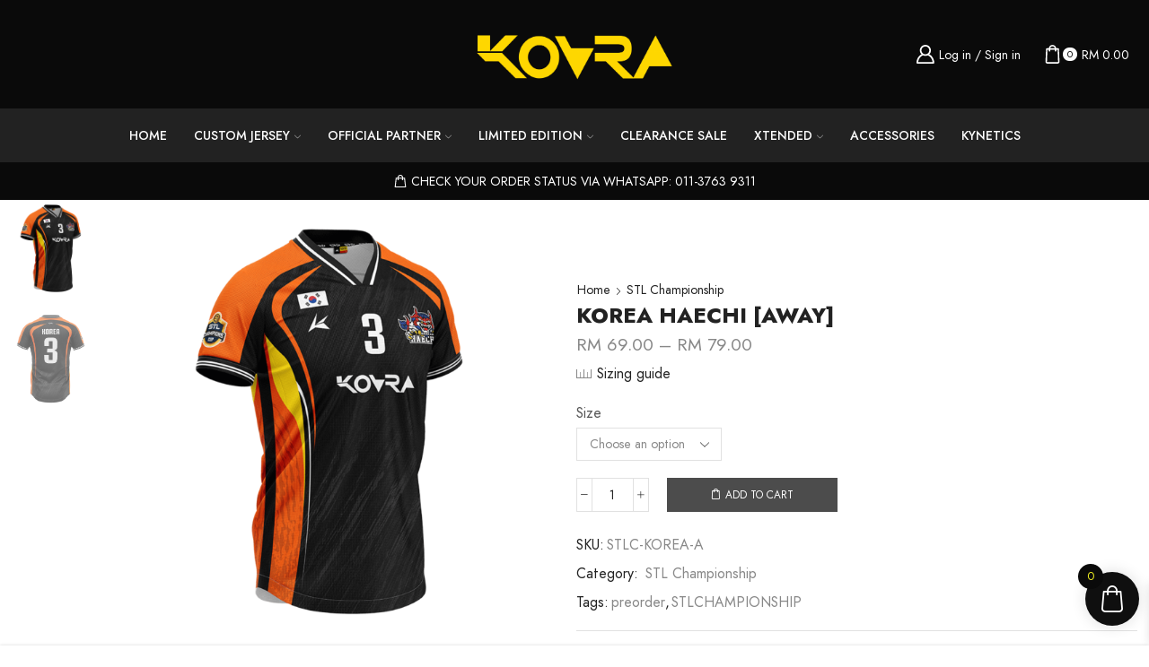

--- FILE ---
content_type: text/html; charset=UTF-8
request_url: https://www.kovra.com.my/product/korea-haechi-away/
body_size: 38403
content:

<!DOCTYPE html>
<html dir="ltr" lang="en-US" prefix="og: https://ogp.me/ns#" >
<head>
	<meta charset="UTF-8" />
	<meta name="viewport" content="width=device-width, initial-scale=1.0, maximum-scale=1.0, user-scalable=0"/>
	<script>!function(e,c){e[c]=e[c]+(e[c]&&" ")+"quform-js"}(document.documentElement,"className");</script><title>KOREA HAECHI [AWAY] | Kovra</title>

		<!-- All in One SEO 4.9.3 - aioseo.com -->
	<meta name="robots" content="max-image-preview:large" />
	<meta name="google-site-verification" content="kT_ZgmTkbB7vFQzrgYz7ki17ahgnb0yS1WFL2HVbcDA" />
	<link rel="canonical" href="https://www.kovra.com.my/product/korea-haechi-away/" />
	<meta name="generator" content="All in One SEO (AIOSEO) 4.9.3" />
		<meta property="og:locale" content="en_US" />
		<meta property="og:site_name" content="Kovra | Best Custom Jersey In Malaysia" />
		<meta property="og:type" content="article" />
		<meta property="og:title" content="KOREA HAECHI [AWAY] | Kovra" />
		<meta property="og:url" content="https://www.kovra.com.my/product/korea-haechi-away/" />
		<meta property="og:image" content="https://www.kovra.com.my/wp-content/uploads/2021/05/footer-logo.png" />
		<meta property="og:image:secure_url" content="https://www.kovra.com.my/wp-content/uploads/2021/05/footer-logo.png" />
		<meta property="og:image:width" content="150" />
		<meta property="og:image:height" content="123" />
		<meta property="article:published_time" content="2021-06-08T04:05:10+00:00" />
		<meta property="article:modified_time" content="2023-04-02T00:28:04+00:00" />
		<meta property="article:publisher" content="https://www.facebook.com/KovraApparel/" />
		<meta name="twitter:card" content="summary" />
		<meta name="twitter:site" content="@kovraofficial" />
		<meta name="twitter:title" content="KOREA HAECHI [AWAY] | Kovra" />
		<meta name="twitter:image" content="https://www.kovra.com.my/wp-content/uploads/2021/05/footer-logo.png" />
		<script type="application/ld+json" class="aioseo-schema">
			{"@context":"https:\/\/schema.org","@graph":[{"@type":"BreadcrumbList","@id":"https:\/\/www.kovra.com.my\/product\/korea-haechi-away\/#breadcrumblist","itemListElement":[{"@type":"ListItem","@id":"https:\/\/www.kovra.com.my#listItem","position":1,"name":"Home","item":"https:\/\/www.kovra.com.my","nextItem":{"@type":"ListItem","@id":"https:\/\/www.kovra.com.my\/shop\/#listItem","name":"Shop"}},{"@type":"ListItem","@id":"https:\/\/www.kovra.com.my\/shop\/#listItem","position":2,"name":"Shop","item":"https:\/\/www.kovra.com.my\/shop\/","nextItem":{"@type":"ListItem","@id":"https:\/\/www.kovra.com.my\/product-category\/stl-championship\/#listItem","name":"STL Championship"},"previousItem":{"@type":"ListItem","@id":"https:\/\/www.kovra.com.my#listItem","name":"Home"}},{"@type":"ListItem","@id":"https:\/\/www.kovra.com.my\/product-category\/stl-championship\/#listItem","position":3,"name":"STL Championship","item":"https:\/\/www.kovra.com.my\/product-category\/stl-championship\/","nextItem":{"@type":"ListItem","@id":"https:\/\/www.kovra.com.my\/product\/korea-haechi-away\/#listItem","name":"KOREA HAECHI [AWAY]"},"previousItem":{"@type":"ListItem","@id":"https:\/\/www.kovra.com.my\/shop\/#listItem","name":"Shop"}},{"@type":"ListItem","@id":"https:\/\/www.kovra.com.my\/product\/korea-haechi-away\/#listItem","position":4,"name":"KOREA HAECHI [AWAY]","previousItem":{"@type":"ListItem","@id":"https:\/\/www.kovra.com.my\/product-category\/stl-championship\/#listItem","name":"STL Championship"}}]},{"@type":"ItemPage","@id":"https:\/\/www.kovra.com.my\/product\/korea-haechi-away\/#itempage","url":"https:\/\/www.kovra.com.my\/product\/korea-haechi-away\/","name":"KOREA HAECHI [AWAY] | Kovra","inLanguage":"en-US","isPartOf":{"@id":"https:\/\/www.kovra.com.my\/#website"},"breadcrumb":{"@id":"https:\/\/www.kovra.com.my\/product\/korea-haechi-away\/#breadcrumblist"},"image":{"@type":"ImageObject","url":"https:\/\/www.kovra.com.my\/wp-content\/uploads\/2021\/06\/KOREAN-AWAY.png","@id":"https:\/\/www.kovra.com.my\/product\/korea-haechi-away\/#mainImage","width":900,"height":900},"primaryImageOfPage":{"@id":"https:\/\/www.kovra.com.my\/product\/korea-haechi-away\/#mainImage"},"datePublished":"2021-06-08T12:05:10+08:00","dateModified":"2023-04-02T08:28:04+08:00"},{"@type":"Organization","@id":"https:\/\/www.kovra.com.my\/#organization","name":"Kovra","description":"Best Custom Jersey In Malaysia","url":"https:\/\/www.kovra.com.my\/","telephone":"+6045766737","logo":{"@type":"ImageObject","url":"https:\/\/www.kovra.com.my\/wp-content\/uploads\/2021\/05\/LOGO-WEBSITE1.png","@id":"https:\/\/www.kovra.com.my\/product\/korea-haechi-away\/#organizationLogo","width":622,"height":175},"image":{"@id":"https:\/\/www.kovra.com.my\/product\/korea-haechi-away\/#organizationLogo"},"sameAs":["https:\/\/www.facebook.com\/KovraApparel\/","https:\/\/twitter.com\/kovraofficial","https:\/\/www.instagram.com\/kovra.official\/?hl=en"]},{"@type":"WebSite","@id":"https:\/\/www.kovra.com.my\/#website","url":"https:\/\/www.kovra.com.my\/","name":"Kovra","description":"Best Custom Jersey In Malaysia","inLanguage":"en-US","publisher":{"@id":"https:\/\/www.kovra.com.my\/#organization"}}]}
		</script>
		<!-- All in One SEO -->

<link rel='dns-prefetch' href='//www.googletagmanager.com' />
<link rel="alternate" type="application/rss+xml" title="Kovra &raquo; Feed" href="https://www.kovra.com.my/feed/" />
<link rel="alternate" type="application/rss+xml" title="Kovra &raquo; Comments Feed" href="https://www.kovra.com.my/comments/feed/" />
<style id='wp-img-auto-sizes-contain-inline-css' type='text/css'>
img:is([sizes=auto i],[sizes^="auto," i]){contain-intrinsic-size:3000px 1500px}
/*# sourceURL=wp-img-auto-sizes-contain-inline-css */
</style>

<style id='wp-emoji-styles-inline-css' type='text/css'>

	img.wp-smiley, img.emoji {
		display: inline !important;
		border: none !important;
		box-shadow: none !important;
		height: 1em !important;
		width: 1em !important;
		margin: 0 0.07em !important;
		vertical-align: -0.1em !important;
		background: none !important;
		padding: 0 !important;
	}
/*# sourceURL=wp-emoji-styles-inline-css */
</style>
<link rel='stylesheet' id='wp-block-library-css' href='https://www.kovra.com.my/wp-includes/css/dist/block-library/style.min.css?ver=6.9' type='text/css' media='all' />
<style id='wp-block-paragraph-inline-css' type='text/css'>
.is-small-text{font-size:.875em}.is-regular-text{font-size:1em}.is-large-text{font-size:2.25em}.is-larger-text{font-size:3em}.has-drop-cap:not(:focus):first-letter{float:left;font-size:8.4em;font-style:normal;font-weight:100;line-height:.68;margin:.05em .1em 0 0;text-transform:uppercase}body.rtl .has-drop-cap:not(:focus):first-letter{float:none;margin-left:.1em}p.has-drop-cap.has-background{overflow:hidden}:root :where(p.has-background){padding:1.25em 2.375em}:where(p.has-text-color:not(.has-link-color)) a{color:inherit}p.has-text-align-left[style*="writing-mode:vertical-lr"],p.has-text-align-right[style*="writing-mode:vertical-rl"]{rotate:180deg}
/*# sourceURL=https://www.kovra.com.my/wp-includes/blocks/paragraph/style.min.css */
</style>
<link rel='stylesheet' id='wc-blocks-style-css' href='https://www.kovra.com.my/wp-content/plugins/woocommerce/assets/client/blocks/wc-blocks.css?ver=wc-10.4.3' type='text/css' media='all' />
<style id='global-styles-inline-css' type='text/css'>
:root{--wp--preset--aspect-ratio--square: 1;--wp--preset--aspect-ratio--4-3: 4/3;--wp--preset--aspect-ratio--3-4: 3/4;--wp--preset--aspect-ratio--3-2: 3/2;--wp--preset--aspect-ratio--2-3: 2/3;--wp--preset--aspect-ratio--16-9: 16/9;--wp--preset--aspect-ratio--9-16: 9/16;--wp--preset--color--black: #000000;--wp--preset--color--cyan-bluish-gray: #abb8c3;--wp--preset--color--white: #ffffff;--wp--preset--color--pale-pink: #f78da7;--wp--preset--color--vivid-red: #cf2e2e;--wp--preset--color--luminous-vivid-orange: #ff6900;--wp--preset--color--luminous-vivid-amber: #fcb900;--wp--preset--color--light-green-cyan: #7bdcb5;--wp--preset--color--vivid-green-cyan: #00d084;--wp--preset--color--pale-cyan-blue: #8ed1fc;--wp--preset--color--vivid-cyan-blue: #0693e3;--wp--preset--color--vivid-purple: #9b51e0;--wp--preset--gradient--vivid-cyan-blue-to-vivid-purple: linear-gradient(135deg,rgb(6,147,227) 0%,rgb(155,81,224) 100%);--wp--preset--gradient--light-green-cyan-to-vivid-green-cyan: linear-gradient(135deg,rgb(122,220,180) 0%,rgb(0,208,130) 100%);--wp--preset--gradient--luminous-vivid-amber-to-luminous-vivid-orange: linear-gradient(135deg,rgb(252,185,0) 0%,rgb(255,105,0) 100%);--wp--preset--gradient--luminous-vivid-orange-to-vivid-red: linear-gradient(135deg,rgb(255,105,0) 0%,rgb(207,46,46) 100%);--wp--preset--gradient--very-light-gray-to-cyan-bluish-gray: linear-gradient(135deg,rgb(238,238,238) 0%,rgb(169,184,195) 100%);--wp--preset--gradient--cool-to-warm-spectrum: linear-gradient(135deg,rgb(74,234,220) 0%,rgb(151,120,209) 20%,rgb(207,42,186) 40%,rgb(238,44,130) 60%,rgb(251,105,98) 80%,rgb(254,248,76) 100%);--wp--preset--gradient--blush-light-purple: linear-gradient(135deg,rgb(255,206,236) 0%,rgb(152,150,240) 100%);--wp--preset--gradient--blush-bordeaux: linear-gradient(135deg,rgb(254,205,165) 0%,rgb(254,45,45) 50%,rgb(107,0,62) 100%);--wp--preset--gradient--luminous-dusk: linear-gradient(135deg,rgb(255,203,112) 0%,rgb(199,81,192) 50%,rgb(65,88,208) 100%);--wp--preset--gradient--pale-ocean: linear-gradient(135deg,rgb(255,245,203) 0%,rgb(182,227,212) 50%,rgb(51,167,181) 100%);--wp--preset--gradient--electric-grass: linear-gradient(135deg,rgb(202,248,128) 0%,rgb(113,206,126) 100%);--wp--preset--gradient--midnight: linear-gradient(135deg,rgb(2,3,129) 0%,rgb(40,116,252) 100%);--wp--preset--font-size--small: 13px;--wp--preset--font-size--medium: 20px;--wp--preset--font-size--large: 36px;--wp--preset--font-size--x-large: 42px;--wp--preset--spacing--20: 0.44rem;--wp--preset--spacing--30: 0.67rem;--wp--preset--spacing--40: 1rem;--wp--preset--spacing--50: 1.5rem;--wp--preset--spacing--60: 2.25rem;--wp--preset--spacing--70: 3.38rem;--wp--preset--spacing--80: 5.06rem;--wp--preset--shadow--natural: 6px 6px 9px rgba(0, 0, 0, 0.2);--wp--preset--shadow--deep: 12px 12px 50px rgba(0, 0, 0, 0.4);--wp--preset--shadow--sharp: 6px 6px 0px rgba(0, 0, 0, 0.2);--wp--preset--shadow--outlined: 6px 6px 0px -3px rgb(255, 255, 255), 6px 6px rgb(0, 0, 0);--wp--preset--shadow--crisp: 6px 6px 0px rgb(0, 0, 0);}:where(.is-layout-flex){gap: 0.5em;}:where(.is-layout-grid){gap: 0.5em;}body .is-layout-flex{display: flex;}.is-layout-flex{flex-wrap: wrap;align-items: center;}.is-layout-flex > :is(*, div){margin: 0;}body .is-layout-grid{display: grid;}.is-layout-grid > :is(*, div){margin: 0;}:where(.wp-block-columns.is-layout-flex){gap: 2em;}:where(.wp-block-columns.is-layout-grid){gap: 2em;}:where(.wp-block-post-template.is-layout-flex){gap: 1.25em;}:where(.wp-block-post-template.is-layout-grid){gap: 1.25em;}.has-black-color{color: var(--wp--preset--color--black) !important;}.has-cyan-bluish-gray-color{color: var(--wp--preset--color--cyan-bluish-gray) !important;}.has-white-color{color: var(--wp--preset--color--white) !important;}.has-pale-pink-color{color: var(--wp--preset--color--pale-pink) !important;}.has-vivid-red-color{color: var(--wp--preset--color--vivid-red) !important;}.has-luminous-vivid-orange-color{color: var(--wp--preset--color--luminous-vivid-orange) !important;}.has-luminous-vivid-amber-color{color: var(--wp--preset--color--luminous-vivid-amber) !important;}.has-light-green-cyan-color{color: var(--wp--preset--color--light-green-cyan) !important;}.has-vivid-green-cyan-color{color: var(--wp--preset--color--vivid-green-cyan) !important;}.has-pale-cyan-blue-color{color: var(--wp--preset--color--pale-cyan-blue) !important;}.has-vivid-cyan-blue-color{color: var(--wp--preset--color--vivid-cyan-blue) !important;}.has-vivid-purple-color{color: var(--wp--preset--color--vivid-purple) !important;}.has-black-background-color{background-color: var(--wp--preset--color--black) !important;}.has-cyan-bluish-gray-background-color{background-color: var(--wp--preset--color--cyan-bluish-gray) !important;}.has-white-background-color{background-color: var(--wp--preset--color--white) !important;}.has-pale-pink-background-color{background-color: var(--wp--preset--color--pale-pink) !important;}.has-vivid-red-background-color{background-color: var(--wp--preset--color--vivid-red) !important;}.has-luminous-vivid-orange-background-color{background-color: var(--wp--preset--color--luminous-vivid-orange) !important;}.has-luminous-vivid-amber-background-color{background-color: var(--wp--preset--color--luminous-vivid-amber) !important;}.has-light-green-cyan-background-color{background-color: var(--wp--preset--color--light-green-cyan) !important;}.has-vivid-green-cyan-background-color{background-color: var(--wp--preset--color--vivid-green-cyan) !important;}.has-pale-cyan-blue-background-color{background-color: var(--wp--preset--color--pale-cyan-blue) !important;}.has-vivid-cyan-blue-background-color{background-color: var(--wp--preset--color--vivid-cyan-blue) !important;}.has-vivid-purple-background-color{background-color: var(--wp--preset--color--vivid-purple) !important;}.has-black-border-color{border-color: var(--wp--preset--color--black) !important;}.has-cyan-bluish-gray-border-color{border-color: var(--wp--preset--color--cyan-bluish-gray) !important;}.has-white-border-color{border-color: var(--wp--preset--color--white) !important;}.has-pale-pink-border-color{border-color: var(--wp--preset--color--pale-pink) !important;}.has-vivid-red-border-color{border-color: var(--wp--preset--color--vivid-red) !important;}.has-luminous-vivid-orange-border-color{border-color: var(--wp--preset--color--luminous-vivid-orange) !important;}.has-luminous-vivid-amber-border-color{border-color: var(--wp--preset--color--luminous-vivid-amber) !important;}.has-light-green-cyan-border-color{border-color: var(--wp--preset--color--light-green-cyan) !important;}.has-vivid-green-cyan-border-color{border-color: var(--wp--preset--color--vivid-green-cyan) !important;}.has-pale-cyan-blue-border-color{border-color: var(--wp--preset--color--pale-cyan-blue) !important;}.has-vivid-cyan-blue-border-color{border-color: var(--wp--preset--color--vivid-cyan-blue) !important;}.has-vivid-purple-border-color{border-color: var(--wp--preset--color--vivid-purple) !important;}.has-vivid-cyan-blue-to-vivid-purple-gradient-background{background: var(--wp--preset--gradient--vivid-cyan-blue-to-vivid-purple) !important;}.has-light-green-cyan-to-vivid-green-cyan-gradient-background{background: var(--wp--preset--gradient--light-green-cyan-to-vivid-green-cyan) !important;}.has-luminous-vivid-amber-to-luminous-vivid-orange-gradient-background{background: var(--wp--preset--gradient--luminous-vivid-amber-to-luminous-vivid-orange) !important;}.has-luminous-vivid-orange-to-vivid-red-gradient-background{background: var(--wp--preset--gradient--luminous-vivid-orange-to-vivid-red) !important;}.has-very-light-gray-to-cyan-bluish-gray-gradient-background{background: var(--wp--preset--gradient--very-light-gray-to-cyan-bluish-gray) !important;}.has-cool-to-warm-spectrum-gradient-background{background: var(--wp--preset--gradient--cool-to-warm-spectrum) !important;}.has-blush-light-purple-gradient-background{background: var(--wp--preset--gradient--blush-light-purple) !important;}.has-blush-bordeaux-gradient-background{background: var(--wp--preset--gradient--blush-bordeaux) !important;}.has-luminous-dusk-gradient-background{background: var(--wp--preset--gradient--luminous-dusk) !important;}.has-pale-ocean-gradient-background{background: var(--wp--preset--gradient--pale-ocean) !important;}.has-electric-grass-gradient-background{background: var(--wp--preset--gradient--electric-grass) !important;}.has-midnight-gradient-background{background: var(--wp--preset--gradient--midnight) !important;}.has-small-font-size{font-size: var(--wp--preset--font-size--small) !important;}.has-medium-font-size{font-size: var(--wp--preset--font-size--medium) !important;}.has-large-font-size{font-size: var(--wp--preset--font-size--large) !important;}.has-x-large-font-size{font-size: var(--wp--preset--font-size--x-large) !important;}
/*# sourceURL=global-styles-inline-css */
</style>

<style id='classic-theme-styles-inline-css' type='text/css'>
/*! This file is auto-generated */
.wp-block-button__link{color:#fff;background-color:#32373c;border-radius:9999px;box-shadow:none;text-decoration:none;padding:calc(.667em + 2px) calc(1.333em + 2px);font-size:1.125em}.wp-block-file__button{background:#32373c;color:#fff;text-decoration:none}
/*# sourceURL=/wp-includes/css/classic-themes.min.css */
</style>
<link rel='stylesheet' id='wp-components-css' href='https://www.kovra.com.my/wp-includes/css/dist/components/style.min.css?ver=6.9' type='text/css' media='all' />
<link rel='stylesheet' id='wp-preferences-css' href='https://www.kovra.com.my/wp-includes/css/dist/preferences/style.min.css?ver=6.9' type='text/css' media='all' />
<link rel='stylesheet' id='wp-block-editor-css' href='https://www.kovra.com.my/wp-includes/css/dist/block-editor/style.min.css?ver=6.9' type='text/css' media='all' />
<link rel='stylesheet' id='popup-maker-block-library-style-css' href='https://www.kovra.com.my/wp-content/plugins/popup-maker/dist/packages/block-library-style.css?ver=dbea705cfafe089d65f1' type='text/css' media='all' />
<link rel='stylesheet' id='contact-form-7-css' href='https://www.kovra.com.my/wp-content/plugins/contact-form-7/includes/css/styles.css?ver=6.1.4' type='text/css' media='all' />
<style id='woocommerce-inline-inline-css' type='text/css'>
.woocommerce form .form-row .required { visibility: visible; }
/*# sourceURL=woocommerce-inline-inline-css */
</style>
<link rel='stylesheet' id='quform-css' href='https://www.kovra.com.my/wp-content/plugins/quform/cache/quform.css?ver=1739435717' type='text/css' media='all' />
<link rel='stylesheet' id='vi-wcaio-frontend-css' href='https://www.kovra.com.my/wp-content/plugins/woocommerce-cart-all-in-one/assets/css/frontend.min.css?ver=1.1.7' type='text/css' media='all' />
<link rel='stylesheet' id='vi-wcaio-cart-icons-atc-css' href='https://www.kovra.com.my/wp-content/plugins/woocommerce-cart-all-in-one/assets/css/cart-icons-atc.min.css?ver=1.1.7' type='text/css' media='all' />
<link rel='stylesheet' id='vi-wcaio-sticky-bar-css' href='https://www.kovra.com.my/wp-content/plugins/woocommerce-cart-all-in-one/assets/css/sticky-bar.min.css?ver=1.1.7' type='text/css' media='all' />
<style id='vi-wcaio-sticky-bar-inline-css' type='text/css'>
.vi-wcaio-sb-container:not(.vi-wcaio-sb-container-popup) { box-shadow: 0 1px 4px 0 #bababa;}.vi-wcaio-sb-container{background:#fff;padding:5px;border-radius:0px;}.vi-wcaio-sb-container .vi-wcaio-sb-wrap .quantity{border-radius:0px;}.vi-wcaio-sb-container .button.vi-wcaio-product-bt-atc{background:#000000;color:#fff !important;border-radius:0px;font-size:15px;}.vi-wcaio-sb-container .vi-wcaio-sb-product-title{color:;}.vi-wcaio-sb-container .vi-wcaio-sb-product-price-wrap .price{color:#dd3333;}.vi-wcaio-sb-container .vi-wcaio-sb-product-price-wrap .price del{color:;}.vi-wcaio-sb-container .vi-wcaio-sb-product-rating-wrap *:before{color:;}.vi-wcaio-sb-container .vi-wcaio-sb-product-img-wrap, .vi-wcaio-sb-container .vi-wcaio-sb-product-img-wrap img{width:60px;max-width:60px;height:60px;max-height:60px;}@media screen and (max-width: 1000px){.vi-wcaio-sb-container .button.vi-wcaio-product-bt-atc{background:#000000;color:#fff !important;border-radius:0px;font-size:13px;}}
/*# sourceURL=vi-wcaio-sticky-bar-inline-css */
</style>
<link rel='stylesheet' id='xoo-wsc-fonts-css' href='https://www.kovra.com.my/wp-content/plugins/side-cart-woocommerce/assets/css/xoo-wsc-fonts.css?ver=2.7.2' type='text/css' media='all' />
<link rel='stylesheet' id='xoo-wsc-style-css' href='https://www.kovra.com.my/wp-content/plugins/side-cart-woocommerce/assets/css/xoo-wsc-style.css?ver=2.7.2' type='text/css' media='all' />
<style id='xoo-wsc-style-inline-css' type='text/css'>




.xoo-wsc-ft-buttons-cont a.xoo-wsc-ft-btn, .xoo-wsc-container .xoo-wsc-btn {
	background-color: #000000;
	color: #ffffff;
	border: 2px solid #ffffff;
	padding: 10px 20px;
}

.xoo-wsc-ft-buttons-cont a.xoo-wsc-ft-btn:hover, .xoo-wsc-container .xoo-wsc-btn:hover {
	background-color: #ffffff;
	color: #000000;
	border: 2px solid #000000;
}

 

.xoo-wsc-footer{
	background-color: #ffffff;
	color: #000000;
	padding: 10px 20px;
	box-shadow: 0 -1px 10px #0000001a;
}

.xoo-wsc-footer, .xoo-wsc-footer a, .xoo-wsc-footer .amount{
	font-size: 18px;
}

.xoo-wsc-btn .amount{
	color: #ffffff}

.xoo-wsc-btn:hover .amount{
	color: #000000;
}

.xoo-wsc-ft-buttons-cont{
	grid-template-columns: auto;
}

.xoo-wsc-basket{
	bottom: 12px;
	right: 1px;
	background-color: #0f0f0f;
	color: #ffffff;
	box-shadow: 0px 0px 15px 2px #0000001a;
	border-radius: 50%;
	display: flex;
	width: 60px;
	height: 60px;
}


.xoo-wsc-bki{
	font-size: 30px}

.xoo-wsc-items-count{
	top: -9px;
	left: -8px;
}

.xoo-wsc-items-count, .xoo-wsch-items-count{
	background-color: #0a0a0a;
	color: #eeee22;
}

.xoo-wsc-container, .xoo-wsc-slider{
	max-width: 365px;
	right: -365px;
	top: 0;bottom: 0;
	bottom: 0;
	font-family: }


.xoo-wsc-cart-active .xoo-wsc-container, .xoo-wsc-slider-active .xoo-wsc-slider{
	right: 0;
}


.xoo-wsc-cart-active .xoo-wsc-basket{
	right: 365px;
}

.xoo-wsc-slider{
	right: -365px;
}

span.xoo-wsch-close {
    font-size: 16px;
}

	.xoo-wsch-top{
		justify-content: center;
	}
	span.xoo-wsch-close {
	    right: 10px;
	}

.xoo-wsch-text{
	font-size: 20px;
}

.xoo-wsc-header{
	color: #000000;
	background-color: #ffffff;
	border-bottom: 2px solid #eee;
	padding: 15px 15px;
}


.xoo-wsc-body{
	background-color: #f8f9fa;
}

.xoo-wsc-products:not(.xoo-wsc-pattern-card), .xoo-wsc-products:not(.xoo-wsc-pattern-card) span.amount, .xoo-wsc-products:not(.xoo-wsc-pattern-card) a{
	font-size: 16px;
	color: #000000;
}

.xoo-wsc-products:not(.xoo-wsc-pattern-card) .xoo-wsc-product{
	padding: 10px 15px;
	margin: 10px 15px;
	border-radius: 5px;
	box-shadow: 0 2px 2px #00000005;
	background-color: #ffffff;
}

.xoo-wsc-sum-col{
	justify-content: center;
}


/** Shortcode **/
.xoo-wsc-sc-count{
	background-color: #000000;
	color: #ffffff;
}

.xoo-wsc-sc-bki{
	font-size: 28px;
	color: #000000;
}
.xoo-wsc-sc-cont{
	color: #000000;
}

.added_to_cart{
	display: none!important;
}

.xoo-wsc-product dl.variation {
	display: block;
}


.xoo-wsc-product-cont{
	padding: 10px 10px;
}

.xoo-wsc-products:not(.xoo-wsc-pattern-card) .xoo-wsc-img-col{
	width: 28%;
}

.xoo-wsc-pattern-card .xoo-wsc-img-col img{
	max-width: 100%;
	height: auto;
}

.xoo-wsc-products:not(.xoo-wsc-pattern-card) .xoo-wsc-sum-col{
	width: 72%;
}

.xoo-wsc-pattern-card .xoo-wsc-product-cont{
	width: 50% 
}

@media only screen and (max-width: 600px) {
	.xoo-wsc-pattern-card .xoo-wsc-product-cont  {
		width: 50%;
	}
}


.xoo-wsc-pattern-card .xoo-wsc-product{
	border: 0;
	box-shadow: 0px 10px 15px -12px #0000001a;
}


.xoo-wsc-sm-front{
	background-color: #eee;
}
.xoo-wsc-pattern-card, .xoo-wsc-sm-front{
	border-bottom-left-radius: 5px;
	border-bottom-right-radius: 5px;
}
.xoo-wsc-pattern-card, .xoo-wsc-img-col img, .xoo-wsc-img-col, .xoo-wsc-sm-back-cont{
	border-top-left-radius: 5px;
	border-top-right-radius: 5px;
}
.xoo-wsc-sm-back{
	background-color: #fff;
}
.xoo-wsc-pattern-card, .xoo-wsc-pattern-card a, .xoo-wsc-pattern-card .amount{
	font-size: 16px;
}

.xoo-wsc-sm-front, .xoo-wsc-sm-front a, .xoo-wsc-sm-front .amount{
	color: #000;
}

.xoo-wsc-sm-back, .xoo-wsc-sm-back a, .xoo-wsc-sm-back .amount{
	color: #000;
}


.magictime {
    animation-duration: 0.5s;
}



span.xoo-wsch-items-count{
	height: 20px;
	line-height: 20px;
	width: 20px;
}

span.xoo-wsch-icon{
	font-size: 30px
}

.xoo-wsc-smr-del{
	font-size: 16px
}
/*# sourceURL=xoo-wsc-style-inline-css */
</style>
<link rel='stylesheet' id='wcpa-frontend-css' href='https://www.kovra.com.my/wp-content/plugins/woo-custom-product-addons/assets/css/style_1.css?ver=3.0.19' type='text/css' media='all' />
<link rel='stylesheet' id='popup-maker-site-css' href='//www.kovra.com.my/wp-content/uploads/pum/pum-site-styles.css?generated=1755189178&#038;ver=1.21.5' type='text/css' media='all' />
<link rel='stylesheet' id='etheme-parent-style-css' href='https://www.kovra.com.my/wp-content/themes/xstore/xstore.min.css?ver=9.6.1' type='text/css' media='all' />
<link rel='stylesheet' id='etheme-swatches-style-css' href='https://www.kovra.com.my/wp-content/themes/xstore/css/swatches.min.css?ver=9.6.1' type='text/css' media='all' />
<link rel='stylesheet' id='etheme-wpb-style-css' href='https://www.kovra.com.my/wp-content/themes/xstore/css/wpb.min.css?ver=9.6.1' type='text/css' media='all' />
<link rel='stylesheet' id='js_composer_front-css' href='https://www.kovra.com.my/wp-content/plugins/js_composer/assets/css/js_composer.min.css?ver=8.7.2' type='text/css' media='all' />
<link rel='stylesheet' id='etheme-slick-library-css' href='https://www.kovra.com.my/wp-content/themes/xstore/css/libs/slick.min.css?ver=9.6.1' type='text/css' media='all' />
<link rel='stylesheet' id='etheme-breadcrumbs-css' href='https://www.kovra.com.my/wp-content/themes/xstore/css/modules/breadcrumbs.min.css?ver=9.6.1' type='text/css' media='all' />
<link rel='stylesheet' id='etheme-back-top-css' href='https://www.kovra.com.my/wp-content/themes/xstore/css/modules/back-top.min.css?ver=9.6.1' type='text/css' media='all' />
<link rel='stylesheet' id='etheme-woocommerce-css' href='https://www.kovra.com.my/wp-content/themes/xstore/css/modules/woocommerce/global.min.css?ver=9.6.1' type='text/css' media='all' />
<link rel='stylesheet' id='etheme-woocommerce-archive-css' href='https://www.kovra.com.my/wp-content/themes/xstore/css/modules/woocommerce/archive.min.css?ver=9.6.1' type='text/css' media='all' />
<link rel='stylesheet' id='etheme-single-product-wide-css' href='https://www.kovra.com.my/wp-content/themes/xstore/css/modules/woocommerce/single-product/single-product-wide.min.css?ver=9.6.1' type='text/css' media='all' />
<link rel='stylesheet' id='etheme-single-product-css' href='https://www.kovra.com.my/wp-content/themes/xstore/css/modules/woocommerce/single-product/single-product.min.css?ver=9.6.1' type='text/css' media='all' />
<link rel='stylesheet' id='etheme-single-product-elements-css' href='https://www.kovra.com.my/wp-content/themes/xstore/css/modules/woocommerce/single-product/single-product-elements.min.css?ver=9.6.1' type='text/css' media='all' />
<link rel='stylesheet' id='etheme-star-rating-css' href='https://www.kovra.com.my/wp-content/themes/xstore/css/modules/star-rating.min.css?ver=9.6.1' type='text/css' media='all' />
<link rel='stylesheet' id='etheme-comments-css' href='https://www.kovra.com.my/wp-content/themes/xstore/css/modules/comments.min.css?ver=9.6.1' type='text/css' media='all' />
<link rel='stylesheet' id='etheme-single-post-meta-css' href='https://www.kovra.com.my/wp-content/themes/xstore/css/modules/blog/single-post/meta.min.css?ver=9.6.1' type='text/css' media='all' />
<link rel='stylesheet' id='etheme-contact-forms-css' href='https://www.kovra.com.my/wp-content/themes/xstore/css/modules/contact-forms.min.css?ver=9.6.1' type='text/css' media='all' />
<style id='xstore-icons-font-inline-css' type='text/css'>
@font-face {
				  font-family: 'xstore-icons';
				  src:
				    url('https://www.kovra.com.my/wp-content/themes/xstore/fonts/xstore-icons-bold.ttf') format('truetype'),
				    url('https://www.kovra.com.my/wp-content/themes/xstore/fonts/xstore-icons-bold.woff2') format('woff2'),
				    url('https://www.kovra.com.my/wp-content/themes/xstore/fonts/xstore-icons-bold.woff') format('woff'),
				    url('https://www.kovra.com.my/wp-content/themes/xstore/fonts/xstore-icons-bold.svg#xstore-icons') format('svg');
				  font-weight: normal;
				  font-style: normal;
				  font-display: swap;
				}
/*# sourceURL=xstore-icons-font-inline-css */
</style>
<link rel='stylesheet' id='etheme-header-menu-css' href='https://www.kovra.com.my/wp-content/themes/xstore/css/modules/layout/header/parts/menu.min.css?ver=9.6.1' type='text/css' media='all' />
<link rel='stylesheet' id='xstore-kirki-styles-css' href='https://www.kovra.com.my/wp-content/uploads/xstore/kirki-styles.css?ver=1758814273009' type='text/css' media='all' />
<link rel='stylesheet' id='mpc-massive-style-css' href='https://www.kovra.com.my/wp-content/plugins/mpc-massive/assets/css/mpc-styles.css?ver=2.4.8.1' type='text/css' media='all' />
<link rel='stylesheet' id='woo_discount_pro_style-css' href='https://www.kovra.com.my/wp-content/plugins/woo-discount-rules-pro/Assets/Css/awdr_style.css?ver=2.6.8' type='text/css' media='all' />
<script type="text/template" id="tmpl-variation-template">
	<div class="woocommerce-variation-description">{{{ data.variation.variation_description }}}</div>
	<div class="woocommerce-variation-price">{{{ data.variation.price_html }}}</div>
	<div class="woocommerce-variation-availability">{{{ data.variation.availability_html }}}</div>
</script>
<script type="text/template" id="tmpl-unavailable-variation-template">
	<p role="alert">Sorry, this product is unavailable. Please choose a different combination.</p>
</script>
<script type="text/javascript" src="https://www.kovra.com.my/wp-includes/js/jquery/jquery.min.js?ver=3.7.1" id="jquery-core-js"></script>
<script type="text/javascript" src="https://www.kovra.com.my/wp-includes/js/jquery/jquery-migrate.min.js?ver=3.4.1" id="jquery-migrate-js"></script>
<script type="text/javascript" src="//www.kovra.com.my/wp-content/plugins/revslider/sr6/assets/js/rbtools.min.js?ver=6.7.40" id="tp-tools-js"></script>
<script type="text/javascript" src="//www.kovra.com.my/wp-content/plugins/revslider/sr6/assets/js/rs6.min.js?ver=6.7.40" id="revmin-js"></script>
<script type="text/javascript" src="https://www.kovra.com.my/wp-content/plugins/woocommerce/assets/js/jquery-blockui/jquery.blockUI.min.js?ver=2.7.0-wc.10.4.3" id="wc-jquery-blockui-js" data-wp-strategy="defer"></script>
<script type="text/javascript" id="wc-add-to-cart-js-extra">
/* <![CDATA[ */
var wc_add_to_cart_params = {"ajax_url":"/wp-admin/admin-ajax.php","wc_ajax_url":"/?wc-ajax=%%endpoint%%","i18n_view_cart":"View cart","cart_url":"https://www.kovra.com.my/cart/","is_cart":"","cart_redirect_after_add":"no"};
//# sourceURL=wc-add-to-cart-js-extra
/* ]]> */
</script>
<script type="text/javascript" src="https://www.kovra.com.my/wp-content/plugins/woocommerce/assets/js/frontend/add-to-cart.min.js?ver=10.4.3" id="wc-add-to-cart-js" data-wp-strategy="defer"></script>
<script type="text/javascript" src="https://www.kovra.com.my/wp-content/plugins/woocommerce/assets/js/zoom/jquery.zoom.min.js?ver=1.7.21-wc.10.4.3" id="wc-zoom-js" defer="defer" data-wp-strategy="defer"></script>
<script type="text/javascript" id="wc-single-product-js-extra">
/* <![CDATA[ */
var wc_single_product_params = {"i18n_required_rating_text":"Please select a rating","i18n_rating_options":["1 of 5 stars","2 of 5 stars","3 of 5 stars","4 of 5 stars","5 of 5 stars"],"i18n_product_gallery_trigger_text":"View full-screen image gallery","review_rating_required":"yes","flexslider":{"rtl":false,"animation":"slide","smoothHeight":true,"directionNav":false,"controlNav":"thumbnails","slideshow":false,"animationSpeed":500,"animationLoop":false,"allowOneSlide":false},"zoom_enabled":"1","zoom_options":[],"photoswipe_enabled":"","photoswipe_options":{"shareEl":false,"closeOnScroll":false,"history":false,"hideAnimationDuration":0,"showAnimationDuration":0},"flexslider_enabled":""};
//# sourceURL=wc-single-product-js-extra
/* ]]> */
</script>
<script type="text/javascript" src="https://www.kovra.com.my/wp-content/plugins/woocommerce/assets/js/frontend/single-product.min.js?ver=10.4.3" id="wc-single-product-js" defer="defer" data-wp-strategy="defer"></script>
<script type="text/javascript" src="https://www.kovra.com.my/wp-content/plugins/woocommerce/assets/js/js-cookie/js.cookie.min.js?ver=2.1.4-wc.10.4.3" id="wc-js-cookie-js" defer="defer" data-wp-strategy="defer"></script>
<script type="text/javascript" id="woocommerce-js-extra">
/* <![CDATA[ */
var woocommerce_params = {"ajax_url":"/wp-admin/admin-ajax.php","wc_ajax_url":"/?wc-ajax=%%endpoint%%","i18n_password_show":"Show password","i18n_password_hide":"Hide password"};
//# sourceURL=woocommerce-js-extra
/* ]]> */
</script>
<script type="text/javascript" src="https://www.kovra.com.my/wp-content/plugins/woocommerce/assets/js/frontend/woocommerce.min.js?ver=10.4.3" id="woocommerce-js" defer="defer" data-wp-strategy="defer"></script>
<script type="text/javascript" src="https://www.kovra.com.my/wp-content/plugins/js_composer/assets/js/vendors/woocommerce-add-to-cart.js?ver=8.7.2" id="vc_woocommerce-add-to-cart-js-js"></script>
<script type="text/javascript" id="vi-wcaio-ajax-atc-js-extra">
/* <![CDATA[ */
var viwcaio_ajax_atc_params = {"ajax_atc":"1","wc_ajax_url":"/?wc-ajax=%%endpoint%%","nonce":"152c0d99d3","woocommerce_enable_ajax_add_to_cart":"1","added_to_cart":"","ajax_atc_pd_exclude":[],"i18n_make_a_selection_text":"Please select some product options before adding this product to your cart.","i18n_unavailable_text":"Sorry, this product is unavailable. Please choose a different combination.","cart_url":"https://www.kovra.com.my/cart/","cart_redirect_after_add":"no"};
//# sourceURL=vi-wcaio-ajax-atc-js-extra
/* ]]> */
</script>
<script type="text/javascript" src="https://www.kovra.com.my/wp-content/plugins/woocommerce-cart-all-in-one/assets/js/ajax-add-to-cart.min.js?ver=1.1.7" id="vi-wcaio-ajax-atc-js"></script>
<script type="text/javascript" src="https://www.kovra.com.my/wp-content/plugins/woocommerce-cart-all-in-one/assets/js/frontend.min.js?ver=1.1.7" id="vi-wcaio-frontend-js"></script>
<script type="text/javascript" id="vi-wcaio-sticky-bar-js-extra">
/* <![CDATA[ */
var viwcaio_sb_params = {"wc_ajax_url":"/?wc-ajax=%%endpoint%%","nonce":"152c0d99d3"};
//# sourceURL=vi-wcaio-sticky-bar-js-extra
/* ]]> */
</script>
<script type="text/javascript" src="https://www.kovra.com.my/wp-content/plugins/woocommerce-cart-all-in-one/assets/js/sticky-bar.min.js?ver=1.1.7" id="vi-wcaio-sticky-bar-js"></script>
<script type="text/javascript" src="https://www.kovra.com.my/wp-content/plugins/woocommerce-cart-all-in-one/assets/js/frontend-swatches.min.js?ver=1.1.7" id="vi-wcaio-frontend-swatches-js"></script>

<!-- Google tag (gtag.js) snippet added by Site Kit -->
<!-- Google Analytics snippet added by Site Kit -->
<script type="text/javascript" src="https://www.googletagmanager.com/gtag/js?id=G-TPQERYQTBG" id="google_gtagjs-js" async></script>
<script type="text/javascript" id="google_gtagjs-js-after">
/* <![CDATA[ */
window.dataLayer = window.dataLayer || [];function gtag(){dataLayer.push(arguments);}
gtag("set","linker",{"domains":["www.kovra.com.my"]});
gtag("js", new Date());
gtag("set", "developer_id.dZTNiMT", true);
gtag("config", "G-TPQERYQTBG");
//# sourceURL=google_gtagjs-js-after
/* ]]> */
</script>
<script type="text/javascript" src="https://www.kovra.com.my/wp-includes/js/underscore.min.js?ver=1.13.7" id="underscore-js"></script>
<script type="text/javascript" id="wp-util-js-extra">
/* <![CDATA[ */
var _wpUtilSettings = {"ajax":{"url":"/wp-admin/admin-ajax.php"}};
//# sourceURL=wp-util-js-extra
/* ]]> */
</script>
<script type="text/javascript" src="https://www.kovra.com.my/wp-includes/js/wp-util.min.js?ver=6.9" id="wp-util-js"></script>
<script type="text/javascript" id="wc-add-to-cart-variation-js-extra">
/* <![CDATA[ */
var wc_add_to_cart_variation_params = {"wc_ajax_url":"/?wc-ajax=%%endpoint%%","i18n_no_matching_variations_text":"Sorry, no products matched your selection. Please choose a different combination.","i18n_make_a_selection_text":"Please select some product options before adding this product to your cart.","i18n_unavailable_text":"Sorry, this product is unavailable. Please choose a different combination.","i18n_reset_alert_text":"Your selection has been reset. Please select some product options before adding this product to your cart."};
//# sourceURL=wc-add-to-cart-variation-js-extra
/* ]]> */
</script>
<script type="text/javascript" src="https://www.kovra.com.my/wp-content/plugins/woocommerce/assets/js/frontend/add-to-cart-variation.min.js?ver=10.4.3" id="wc-add-to-cart-variation-js" defer="defer" data-wp-strategy="defer"></script>
<script></script><link rel="https://api.w.org/" href="https://www.kovra.com.my/wp-json/" /><link rel="alternate" title="JSON" type="application/json" href="https://www.kovra.com.my/wp-json/wp/v2/product/53986" /><link rel="EditURI" type="application/rsd+xml" title="RSD" href="https://www.kovra.com.my/xmlrpc.php?rsd" />
<meta name="generator" content="WordPress 6.9" />
<meta name="generator" content="WooCommerce 10.4.3" />
<link rel='shortlink' href='https://www.kovra.com.my/?p=53986' />
<meta name="generator" content="Site Kit by Google 1.170.0" />			<link rel="prefetch" as="font" href="https://www.kovra.com.my/wp-content/themes/xstore/fonts/xstore-icons-bold.woff?v=9.6.1" type="font/woff">
					<link rel="prefetch" as="font" href="https://www.kovra.com.my/wp-content/themes/xstore/fonts/xstore-icons-bold.woff2?v=9.6.1" type="font/woff2">
			<noscript><style>.woocommerce-product-gallery{ opacity: 1 !important; }</style></noscript>
	<meta name="generator" content="Powered by WPBakery Page Builder - drag and drop page builder for WordPress."/>
<meta name="generator" content="Powered by Slider Revolution 6.7.40 - responsive, Mobile-Friendly Slider Plugin for WordPress with comfortable drag and drop interface." />
<style>:root{  --wcpaSectionTitleSize:14px;   --wcpaLabelSize:14px;   --wcpaDescSize:13px;   --wcpaErrorSize:13px;   --wcpaLabelWeight:normal;   --wcpaDescWeight:normal;   --wcpaBorderWidth:1px;   --wcpaBorderRadius:6px;   --wcpaInputHeight:45px;   --wcpaCheckLabelSize:14px;   --wcpaCheckBorderWidth:1px;   --wcpaCheckWidth:20px;   --wcpaCheckHeight:20px;   --wcpaCheckBorderRadius:4px;   --wcpaCheckButtonRadius:5px;   --wcpaCheckButtonBorder:2px; }:root{  --wcpaButtonColor:#3340d3;   --wcpaLabelColor:#424242;   --wcpaDescColor:#797979;   --wcpaBorderColor:#c6d0e9;   --wcpaBorderColorFocus:#3561f3;   --wcpaInputBgColor:#FFFFFF;   --wcpaInputColor:#5d5d5d;   --wcpaCheckLabelColor:#4a4a4a;   --wcpaCheckBgColor:#3340d3;   --wcpaCheckBorderColor:#B9CBE3;   --wcpaCheckTickColor:#ffffff;   --wcpaRadioBgColor:#3340d3;   --wcpaRadioBorderColor:#B9CBE3;   --wcpaRadioTickColor:#ffffff;   --wcpaButtonTextColor:#ffffff;   --wcpaErrorColor:#F55050; }:root{}</style><link rel="icon" href="https://www.kovra.com.my/wp-content/uploads/2021/05/cropped-footer-logo-32x32.png" sizes="32x32" />
<link rel="icon" href="https://www.kovra.com.my/wp-content/uploads/2021/05/cropped-footer-logo-192x192.png" sizes="192x192" />
<link rel="apple-touch-icon" href="https://www.kovra.com.my/wp-content/uploads/2021/05/cropped-footer-logo-180x180.png" />
<meta name="msapplication-TileImage" content="https://www.kovra.com.my/wp-content/uploads/2021/05/cropped-footer-logo-270x270.png" />
<script>function setREVStartSize(e){
			//window.requestAnimationFrame(function() {
				window.RSIW = window.RSIW===undefined ? window.innerWidth : window.RSIW;
				window.RSIH = window.RSIH===undefined ? window.innerHeight : window.RSIH;
				try {
					var pw = document.getElementById(e.c).parentNode.offsetWidth,
						newh;
					pw = pw===0 || isNaN(pw) || (e.l=="fullwidth" || e.layout=="fullwidth") ? window.RSIW : pw;
					e.tabw = e.tabw===undefined ? 0 : parseInt(e.tabw);
					e.thumbw = e.thumbw===undefined ? 0 : parseInt(e.thumbw);
					e.tabh = e.tabh===undefined ? 0 : parseInt(e.tabh);
					e.thumbh = e.thumbh===undefined ? 0 : parseInt(e.thumbh);
					e.tabhide = e.tabhide===undefined ? 0 : parseInt(e.tabhide);
					e.thumbhide = e.thumbhide===undefined ? 0 : parseInt(e.thumbhide);
					e.mh = e.mh===undefined || e.mh=="" || e.mh==="auto" ? 0 : parseInt(e.mh,0);
					if(e.layout==="fullscreen" || e.l==="fullscreen")
						newh = Math.max(e.mh,window.RSIH);
					else{
						e.gw = Array.isArray(e.gw) ? e.gw : [e.gw];
						for (var i in e.rl) if (e.gw[i]===undefined || e.gw[i]===0) e.gw[i] = e.gw[i-1];
						e.gh = e.el===undefined || e.el==="" || (Array.isArray(e.el) && e.el.length==0)? e.gh : e.el;
						e.gh = Array.isArray(e.gh) ? e.gh : [e.gh];
						for (var i in e.rl) if (e.gh[i]===undefined || e.gh[i]===0) e.gh[i] = e.gh[i-1];
											
						var nl = new Array(e.rl.length),
							ix = 0,
							sl;
						e.tabw = e.tabhide>=pw ? 0 : e.tabw;
						e.thumbw = e.thumbhide>=pw ? 0 : e.thumbw;
						e.tabh = e.tabhide>=pw ? 0 : e.tabh;
						e.thumbh = e.thumbhide>=pw ? 0 : e.thumbh;
						for (var i in e.rl) nl[i] = e.rl[i]<window.RSIW ? 0 : e.rl[i];
						sl = nl[0];
						for (var i in nl) if (sl>nl[i] && nl[i]>0) { sl = nl[i]; ix=i;}
						var m = pw>(e.gw[ix]+e.tabw+e.thumbw) ? 1 : (pw-(e.tabw+e.thumbw)) / (e.gw[ix]);
						newh =  (e.gh[ix] * m) + (e.tabh + e.thumbh);
					}
					var el = document.getElementById(e.c);
					if (el!==null && el) el.style.height = newh+"px";
					el = document.getElementById(e.c+"_wrapper");
					if (el!==null && el) {
						el.style.height = newh+"px";
						el.style.display = "block";
					}
				} catch(e){
					console.log("Failure at Presize of Slider:" + e)
				}
			//});
		  };</script>
<style id="kirki-inline-styles"></style><style type="text/css" class="et_custom-css">.onsale{width:3.75em;height:3.75em;line-height:1.2}.page-heading{margin-bottom:25px}.page-heading,.breadcrumb-trail{margin-bottom:25px}.breadcrumb-trail .page-heading{background-color:transparent}@media only screen and (max-width:1230px){.swiper-custom-left,.middle-inside .swiper-entry .swiper-button-prev,.middle-inside.swiper-entry .swiper-button-prev{left:-15px}.swiper-custom-right,.middle-inside .swiper-entry .swiper-button-next,.middle-inside.swiper-entry .swiper-button-next{right:-15px}.middle-inbox .swiper-entry .swiper-button-prev,.middle-inbox.swiper-entry .swiper-button-prev{left:8px}.middle-inbox .swiper-entry .swiper-button-next,.middle-inbox.swiper-entry .swiper-button-next{right:8px}.swiper-entry:hover .swiper-custom-left,.middle-inside .swiper-entry:hover .swiper-button-prev,.middle-inside.swiper-entry:hover .swiper-button-prev{left:-5px}.swiper-entry:hover .swiper-custom-right,.middle-inside .swiper-entry:hover .swiper-button-next,.middle-inside.swiper-entry:hover .swiper-button-next{right:-5px}.middle-inbox .swiper-entry:hover .swiper-button-prev,.middle-inbox.swiper-entry:hover .swiper-button-prev{left:5px}.middle-inbox .swiper-entry:hover .swiper-button-next,.middle-inbox.swiper-entry:hover .swiper-button-next{right:5px}}.header-main-menu.et_element-top-level .menu{margin-right:-0px;margin-left:-0px}@media only screen and (max-width:992px){.header-wrapper,.site-header-vertical{display:none}}@media only screen and (min-width:993px){.mobile-header-wrapper{display:none}}.swiper-container{width:auto}.content-product .product-content-image img,.category-grid img,.categoriesCarousel .category-grid img{width:100%}.etheme-elementor-slider:not(.swiper-container-initialized,.swiper-initialized) .swiper-slide{max-width:calc(100% / var(--slides-per-view,4))}.etheme-elementor-slider[data-animation]:not(.swiper-container-initialized,.swiper-initialized,[data-animation=slide],[data-animation=coverflow]) .swiper-slide{max-width:100%}body:not([data-elementor-device-mode]) .etheme-elementor-off-canvas__container{transition:none;opacity:0;visibility:hidden;position:fixed}</style><noscript><style> .wpb_animate_when_almost_visible { opacity: 1; }</style></noscript><style type="text/css" data-type="et_vc_shortcodes-custom-css">@media only screen and (max-width: 1199px) and (min-width: 769px) { div.et-md-no-bg { background-image: none !important; } }@media only screen and (max-width: 768px) and (min-width: 480px) { div.et-sm-no-bg { background-image: none !important; } }@media only screen and (max-width: 480px) {div.et-xs-no-bg { background-image: none !important; }}</style><link rel='stylesheet' id='etheme-off-canvas-css' href='https://www.kovra.com.my/wp-content/themes/xstore/css/modules/layout/off-canvas.min.css?ver=9.6.1' type='text/css' media='all' />
<link rel='stylesheet' id='etheme-header-account-css' href='https://www.kovra.com.my/wp-content/themes/xstore/css/modules/layout/header/parts/account.min.css?ver=9.6.1' type='text/css' media='all' />
<link rel='stylesheet' id='etheme-cart-widget-css' href='https://www.kovra.com.my/wp-content/themes/xstore/css/modules/woocommerce/cart-widget.min.css?ver=9.6.1' type='text/css' media='all' />
<link rel='stylesheet' id='etheme-skeleton-css' href='https://www.kovra.com.my/wp-content/themes/xstore/css/modules/skeleton.min.css?ver=9.6.1' type='text/css' media='all' />
<link rel='stylesheet' id='etheme-header-mobile-menu-css' href='https://www.kovra.com.my/wp-content/themes/xstore/css/modules/layout/header/parts/mobile-menu.min.css?ver=9.6.1' type='text/css' media='all' />
<link rel='stylesheet' id='etheme-toggles-by-arrow-css' href='https://www.kovra.com.my/wp-content/themes/xstore/css/modules/layout/toggles-by-arrow.min.css?ver=9.6.1' type='text/css' media='all' />
<link rel='stylesheet' id='etheme-tabs-css' href='https://www.kovra.com.my/wp-content/themes/xstore/css/modules/tabs.min.css?ver=9.6.1' type='text/css' media='all' />
<link rel='stylesheet' id='etheme-navigation-css' href='https://www.kovra.com.my/wp-content/themes/xstore/css/modules/navigation.min.css?ver=9.6.1' type='text/css' media='all' />
<link rel='stylesheet' id='etheme-product-view-mask-css' href='https://www.kovra.com.my/wp-content/themes/xstore/css/modules/woocommerce/product-hovers/product-view-default.min.css?ver=9.6.1' type='text/css' media='all' />
<link rel='stylesheet' id='etheme-photoswipe-css' href='https://www.kovra.com.my/wp-content/themes/xstore/css/modules/photoswipe.min.css?ver=9.6.1' type='text/css' media='all' />
<style id='xstore-inline-css-inline-css' type='text/css'>
.swiper-container.slider-1633:not(.initialized) .swiper-slide {width: 50% !important;}@media only screen and (min-width: 640px) { .swiper-container.slider-1633:not(.initialized) .swiper-slide {width: 33.333333333333% !important;}}@media only screen and (min-width: 1024px) { .swiper-container.slider-1633:not(.initialized) .swiper-slide {width: 25% !important;}}@media only screen and (min-width: 1370px) { .swiper-container.slider-1633:not(.initialized) .swiper-slide {width: 25% !important;}}
.swiper-container.slider-4933:not(.initialized) .swiper-slide {width: 50% !important;}@media only screen and (min-width: 640px) { .swiper-container.slider-4933:not(.initialized) .swiper-slide {width: 33.333333333333% !important;}}@media only screen and (min-width: 1024px) { .swiper-container.slider-4933:not(.initialized) .swiper-slide {width: 25% !important;}}@media only screen and (min-width: 1370px) { .swiper-container.slider-4933:not(.initialized) .swiper-slide {width: 25% !important;}}
/*# sourceURL=xstore-inline-css-inline-css */
</style>
<style id='xstore-inline-tablet-css-inline-css' type='text/css'>
@media only screen and (max-width: 992px) {
}
/*# sourceURL=xstore-inline-tablet-css-inline-css */
</style>
<style id='xstore-inline-mobile-css-inline-css' type='text/css'>
@media only screen and (max-width: 767px) {
}
/*# sourceURL=xstore-inline-mobile-css-inline-css */
</style>
<link rel='stylesheet' id='rs-plugin-settings-css' href='//www.kovra.com.my/wp-content/plugins/revslider/sr6/assets/css/rs6.css?ver=6.7.40' type='text/css' media='all' />
<style id='rs-plugin-settings-inline-css' type='text/css'>
#rs-demo-id {}
/*# sourceURL=rs-plugin-settings-inline-css */
</style>
</head>
<body class="wp-singular product-template-default single single-product postid-53986 wp-theme-xstore theme-xstore woocommerce woocommerce-page woocommerce-no-js et_cart-type-1 et_b_dt_header-not-overlap et_b_mob_header-not-overlap breadcrumbs-type-default wide et-preloader-off et-catalog-off  sticky-message-off global-product-name-on et-enable-swatch wpb-js-composer js-comp-ver-8.7.2 vc_responsive" data-mode="light">



<div class="template-container">

		<div class="template-content">
		<div class="page-wrapper">
			<header id="header" class="site-header " ><div class="header-wrapper">
<div class="header-top-wrapper ">
	<div class="header-top" data-title="Header top">
		<div class="et-row-container">
			<div class="et-wrap-columns flex align-items-center">		
				
		
        <div class="et_column et_col-xs-6 et_col-xs-offset-3">
			

    <div class="et_element et_b_header-logo align-center mob-align-center et_element-top-level" >
        <a href="https://www.kovra.com.my">
            <span><img width="622" height="175" src="https://www.kovra.com.my/wp-content/uploads/2021/05/LOGO-WEBSITE1.png" class="et_b_header-logo-img" alt="" srcset="https://www.kovra.com.my/wp-content/uploads/2021/05/LOGO-WEBSITE1.png " 2x decoding="async" /></span><span class="fixed"><img width="622" height="175" src="https://www.kovra.com.my/wp-content/uploads/2021/05/LOGO-WEBSITE1.png" class="et_b_header-logo-img" alt="" srcset="https://www.kovra.com.my/wp-content/uploads/2021/05/LOGO-WEBSITE1.png " 2x decoding="async" /></span>            
        </a>
    </div>

        </div>
			
				
		
        <div class="et_column et_col-xs-3 et_col-xs-offset-0 pos-static">
			

<style>                .connect-block-element-pEkPT {
                    --connect-block-space: 5px;
                    margin: 0 -5px;
                }
                .et_element.connect-block-element-pEkPT > div,
                .et_element.connect-block-element-pEkPT > form.cart,
                .et_element.connect-block-element-pEkPT > .price {
                    margin: 0 5px;
                }
                                    .et_element.connect-block-element-pEkPT > .et_b_header-widget > div, 
                    .et_element.connect-block-element-pEkPT > .et_b_header-widget > ul {
                        margin-left: 5px;
                        margin-right: 5px;
                    }
                    .et_element.connect-block-element-pEkPT .widget_nav_menu .menu > li > a {
                        margin: 0 5px                    }
/*                    .et_element.connect-block-element-pEkPT .widget_nav_menu .menu .menu-item-has-children > a:after {
                        right: 5px;
                    }*/
                </style><div class="et_element et_connect-block flex flex-row connect-block-element-pEkPT align-items-center justify-content-center">
  

<div class="et_element et_b_header-account flex align-items-center  login-link account-type1 et-content-right et-off-canvas et-off-canvas-wide et-content_toggle et_element-top-level" >
	
    <a href="https://www.kovra.com.my/my-account/"
       class=" flex full-width align-items-center  justify-content-center mob-justify-content-start et-toggle currentColor">
			<span class="flex-inline justify-content-center align-items-center flex-wrap">

				                    <span class="et_b-icon">
						<svg xmlns="http://www.w3.org/2000/svg" width="1em" height="1em" viewBox="0 0 24 24"><path d="M17.4 12.072c1.344-1.32 2.088-3.12 2.088-4.992 0-3.888-3.144-7.032-7.032-7.032s-7.056 3.144-7.056 7.032c0 1.872 0.744 3.672 2.088 4.992-3.792 1.896-6.312 6.216-6.312 10.92 0 0.576 0.456 1.032 1.032 1.032h20.52c0.576 0 1.032-0.456 1.032-1.032-0.048-4.704-2.568-9.024-6.36-10.92zM14.976 11.4l-0.096 0.024c-0.048 0.024-0.096 0.048-0.144 0.072l-0.024 0.024c-0.744 0.384-1.488 0.576-2.304 0.576-2.76 0-4.992-2.232-4.992-4.992s2.256-5.016 5.016-5.016c2.76 0 4.992 2.232 4.992 4.992 0 1.776-0.936 3.432-2.448 4.32zM9.456 13.44c0.936 0.456 1.944 0.672 2.976 0.672s2.040-0.216 2.976-0.672c3.336 1.104 5.832 4.56 6.192 8.52h-18.336c0.384-3.96 2.88-7.416 6.192-8.52z"></path></svg>					</span>
								
				                    <span class="et-element-label inline-block mob-hide">
						Log in / Sign in					</span>
								
				
			</span>
    </a>
					
                <div class="header-account-content et-mini-content">
					            <span class="et-toggle pos-absolute et-close full-right top">
                <svg xmlns="http://www.w3.org/2000/svg" width="0.8em" height="0.8em" viewBox="0 0 24 24">
                    <path d="M13.056 12l10.728-10.704c0.144-0.144 0.216-0.336 0.216-0.552 0-0.192-0.072-0.384-0.216-0.528-0.144-0.12-0.336-0.216-0.528-0.216 0 0 0 0 0 0-0.192 0-0.408 0.072-0.528 0.216l-10.728 10.728-10.704-10.728c-0.288-0.288-0.768-0.288-1.056 0-0.168 0.144-0.24 0.336-0.24 0.528 0 0.216 0.072 0.408 0.216 0.552l10.728 10.704-10.728 10.704c-0.144 0.144-0.216 0.336-0.216 0.552s0.072 0.384 0.216 0.528c0.288 0.288 0.768 0.288 1.056 0l10.728-10.728 10.704 10.704c0.144 0.144 0.336 0.216 0.528 0.216s0.384-0.072 0.528-0.216c0.144-0.144 0.216-0.336 0.216-0.528s-0.072-0.384-0.216-0.528l-10.704-10.704z"></path>
                </svg>
            </span>
			                    <div class="et-content">
						
            <div class="et-mini-content-head">
                <a href="https://www.kovra.com.my/my-account/"
                   class="account-type2 flex justify-content-center flex-wrap">
					                    <span class="et_b-icon">
                            <svg xmlns="http://www.w3.org/2000/svg" width="1em" height="1em" viewBox="0 0 24 24"><path d="M17.4 12.072c1.344-1.32 2.088-3.12 2.088-4.992 0-3.888-3.144-7.032-7.032-7.032s-7.056 3.144-7.056 7.032c0 1.872 0.744 3.672 2.088 4.992-3.792 1.896-6.312 6.216-6.312 10.92 0 0.576 0.456 1.032 1.032 1.032h20.52c0.576 0 1.032-0.456 1.032-1.032-0.048-4.704-2.568-9.024-6.36-10.92zM14.976 11.4l-0.096 0.024c-0.048 0.024-0.096 0.048-0.144 0.072l-0.024 0.024c-0.744 0.384-1.488 0.576-2.304 0.576-2.76 0-4.992-2.232-4.992-4.992s2.256-5.016 5.016-5.016c2.76 0 4.992 2.232 4.992 4.992 0 1.776-0.936 3.432-2.448 4.32zM9.456 13.44c0.936 0.456 1.944 0.672 2.976 0.672s2.040-0.216 2.976-0.672c3.336 1.104 5.832 4.56 6.192 8.52h-18.336c0.384-3.96 2.88-7.416 6.192-8.52z"></path></svg>                        </span>

                    <span class="et-element-label pos-relative inline-block">
                            My Account                        </span>
                </a>
            </div>
									<div class="et_b-tabs-wrapper">                <div class="et_b-tabs">
                        <span class="et-tab active" data-tab="login">
                            Login                        </span>
                    <span class="et-tab" data-tab="register">
                            Register                        </span>
                </div>
				                        <form class="woocommerce-form woocommerce-form-login login et_b-tab-content active" data-tab-name="login" autocomplete="off" method="post"
                              action="https://www.kovra.com.my/my-account/">
							
							
                            <p class="woocommerce-form-row woocommerce-form-row--wide form-row form-row-wide">
                                <label for="username">Username or email                                    &nbsp;<span class="required">*</span></label>
                                <input type="text" title="username"
                                       class="woocommerce-Input woocommerce-Input--text input-text"
                                       name="username" id="username"
                                       value=""/>                            </p>
                            <p class="woocommerce-form-row woocommerce-form-row--wide form-row form-row-wide">
                                <label for="password">Password&nbsp;<span
                                            class="required">*</span></label>
                                <input class="woocommerce-Input woocommerce-Input--text input-text" type="password"
                                       name="password" id="password" autocomplete="current-password"/>
                            </p>
							
							
                            <a href="https://www.kovra.com.my/my-account/lost-password/"
                               class="lost-password">Lost password?</a>

                            <p>
                                <label for="rememberme"
                                       class="woocommerce-form__label woocommerce-form__label-for-checkbox inline">
                                    <input class="woocommerce-form__input woocommerce-form__input-checkbox"
                                           name="rememberme" type="checkbox" id="rememberme" value="forever"/>
                                    <span>Remember Me</span>
                                </label>
                            </p>

                            <p class="login-submit">
								<input type="hidden" id="woocommerce-login-nonce" name="woocommerce-login-nonce" value="c4db7c6708" /><input type="hidden" name="_wp_http_referer" value="/product/korea-haechi-away/" />                                <button type="submit" class="woocommerce-Button button" name="login"
                                        value="Log in">Log in</button>
                            </p>
							
							
                        </form>
						
						                            <form method="post" autocomplete="off"
                                  class="woocommerce-form woocommerce-form-register et_b-tab-content register"
                                  data-tab-name="register"                                   action="https://www.kovra.com.my/my-account/">
								
																
								
                                <p class="woocommerce-form-row woocommerce-form-row--wide form-row-wide">
                                    <label for="reg_email">Email address                                        &nbsp;<span class="required">*</span></label>
                                    <input type="email" class="woocommerce-Input woocommerce-Input--text input-text"
                                           name="email" id="reg_email" autocomplete="email"
                                           value=""/>                                </p>
								
								
                                    <p class="woocommerce-form-row woocommerce-form-row--wide form-row-wide">
                                        <label for="reg_password">Password                                            &nbsp;<span class="required">*</span></label>
                                        <input type="password"
                                               class="woocommerce-Input woocommerce-Input--text input-text"
                                               name="password" id="reg_password" autocomplete="new-password"/>
                                    </p>
								
																
								<wc-order-attribution-inputs></wc-order-attribution-inputs><div class="woocommerce-privacy-policy-text"><p>Your personal data will be used to support your experience throughout this website, to manage access to your account, and for other purposes described in our <a href="https://www.kovra.com.my/privacy-policy/" class="woocommerce-privacy-policy-link" target="_blank">privacy policy</a>.</p>
</div>
                                <p class="woocommerce-FormRow">
									<input type="hidden" id="woocommerce-register-nonce" name="woocommerce-register-nonce" value="9dba5e7eb0" />                                    <input type="hidden" name="_wp_http_referer"
                                           value="https://www.kovra.com.my/my-account/">
                                    <button type="submit" class="woocommerce-Button button" name="register"
                                            value="Register">Register</button>
                                </p>
								
								
                            </form>
							
							</div>
                    </div>

                </div>
					
	</div>


	

<div class="et_element et_b_header-cart  flex align-items-center cart-type1  et-quantity-right et-content-right et-off-canvas et-off-canvas-wide et-content_toggle et_element-top-level" >
	        <a href="https://www.kovra.com.my/cart/" class=" flex flex-wrap full-width align-items-center  justify-content-end mob-justify-content-end et-toggle currentColor">
			<span class="flex-inline justify-content-center align-items-center
			">

									
					                        <span class="et_b-icon">
							<span class="et-svg"><svg xmlns="http://www.w3.org/2000/svg" width="1em" height="1em" viewBox="0 0 24 24"><path d="M20.304 5.544v0c-0.024-0.696-0.576-1.224-1.272-1.224h-2.304c-0.288-2.424-2.304-4.248-4.728-4.248-2.448 0-4.464 1.824-4.728 4.248h-2.28c-0.696 0-1.272 0.576-1.272 1.248l-0.624 15.936c-0.024 0.648 0.192 1.272 0.624 1.728 0.432 0.48 1.008 0.72 1.68 0.72h13.176c0.624 0 1.2-0.24 1.68-0.72 0.408-0.456 0.624-1.056 0.624-1.704l-0.576-15.984zM9.12 4.296c0.288-1.344 1.464-2.376 2.88-2.376s2.592 1.032 2.88 2.4l-5.76-0.024zM8.184 8.664c0.528 0 0.936-0.408 0.936-0.936v-1.536h5.832v1.536c0 0.528 0.408 0.936 0.936 0.936s0.936-0.408 0.936-0.936v-1.536h1.68l0.576 15.336c-0.024 0.144-0.072 0.288-0.168 0.384s-0.216 0.144-0.312 0.144h-13.2c-0.12 0-0.24-0.048-0.336-0.144-0.072-0.072-0.12-0.192-0.096-0.336l0.6-15.384h1.704v1.536c-0.024 0.528 0.384 0.936 0.912 0.936z"></path></svg></span>							        <span class="et-cart-quantity et-quantity count-0">
              0            </span>
								</span>
					
									
					                        <span class="et-cart-total et-total mob-hide">
							        <span class="et-cart-total-inner">
              <span class="woocommerce-Price-amount amount"><bdi><span class="woocommerce-Price-currencySymbol">&#82;&#77;</span>&nbsp;0.00</bdi></span>            </span>
								</span>
					
												</span>
        </a>
		        <span class="et-cart-quantity et-quantity count-0">
              0            </span>
				    <div class="et-mini-content">
		            <span class="et-toggle pos-absolute et-close full-right top">
					<svg xmlns="http://www.w3.org/2000/svg" width="0.8em" height="0.8em" viewBox="0 0 24 24">
						<path d="M13.056 12l10.728-10.704c0.144-0.144 0.216-0.336 0.216-0.552 0-0.192-0.072-0.384-0.216-0.528-0.144-0.12-0.336-0.216-0.528-0.216 0 0 0 0 0 0-0.192 0-0.408 0.072-0.528 0.216l-10.728 10.728-10.704-10.728c-0.288-0.288-0.768-0.288-1.056 0-0.168 0.144-0.24 0.336-0.24 0.528 0 0.216 0.072 0.408 0.216 0.552l10.728 10.704-10.728 10.704c-0.144 0.144-0.216 0.336-0.216 0.552s0.072 0.384 0.216 0.528c0.288 0.288 0.768 0.288 1.056 0l10.728-10.728 10.704 10.704c0.144 0.144 0.336 0.216 0.528 0.216s0.384-0.072 0.528-0.216c0.144-0.144 0.216-0.336 0.216-0.528s-0.072-0.384-0.216-0.528l-10.704-10.704z"></path>
					</svg>
				</span>
		        <div class="et-content">
			                <div class="et-mini-content-head">
                    <a href="https://www.kovra.com.my/cart/"
                       class="cart-type2 flex justify-content-center flex-wrap right">
						                        <span class="et_b-icon">
                                    <span class="et-svg"><svg xmlns="http://www.w3.org/2000/svg" width="1em" height="1em" viewBox="0 0 24 24"><path d="M20.304 5.544v0c-0.024-0.696-0.576-1.224-1.272-1.224h-2.304c-0.288-2.424-2.304-4.248-4.728-4.248-2.448 0-4.464 1.824-4.728 4.248h-2.28c-0.696 0-1.272 0.576-1.272 1.248l-0.624 15.936c-0.024 0.648 0.192 1.272 0.624 1.728 0.432 0.48 1.008 0.72 1.68 0.72h13.176c0.624 0 1.2-0.24 1.68-0.72 0.408-0.456 0.624-1.056 0.624-1.704l-0.576-15.984zM9.12 4.296c0.288-1.344 1.464-2.376 2.88-2.376s2.592 1.032 2.88 2.4l-5.76-0.024zM8.184 8.664c0.528 0 0.936-0.408 0.936-0.936v-1.536h5.832v1.536c0 0.528 0.408 0.936 0.936 0.936s0.936-0.408 0.936-0.936v-1.536h1.68l0.576 15.336c-0.024 0.144-0.072 0.288-0.168 0.384s-0.216 0.144-0.312 0.144h-13.2c-0.12 0-0.24-0.048-0.336-0.144-0.072-0.072-0.12-0.192-0.096-0.336l0.6-15.384h1.704v1.536c-0.024 0.528 0.384 0.936 0.912 0.936z"></path></svg></span>        <span class="et-cart-quantity et-quantity count-0">
              0            </span>
		                                </span>
                        <span class="et-element-label pos-relative inline-block">
                                    Shopping Cart                                </span>
                    </a>
                                    </div>
			
							                    <div class="widget woocommerce widget_shopping_cart">
                        <div class="widget_shopping_cart_content">
                            <div class="woocommerce-mini-cart cart_list product_list_widget ">
								        <div class="woocommerce-mini-cart__empty-message empty">
            <p>No products in the cart.</p>
			                <a class="btn" href="https://www.kovra.com.my/shop/"><span>Return To Shop</span></a>
			        </div>
		                            </div>
                        </div>
                    </div>
							
            <div class="woocommerce-mini-cart__footer-wrapper">
				
        <div class="product_list-popup-footer-inner"  style="display: none;">

            <div class="cart-popup-footer">
                <a href="https://www.kovra.com.my/cart/"
                   class="btn-view-cart wc-forward">Shopping cart                     (0)</a>
                <div class="cart-widget-subtotal woocommerce-mini-cart__total total"
                     data-amount="0">
					<span class="small-h">Subtotal:</span> <span class="big-coast"><span class="woocommerce-Price-amount amount"><bdi><span class="woocommerce-Price-currencySymbol">&#82;&#77;</span>&nbsp;0.00</bdi></span></span>                </div>
            </div>
			
			
            <p class="buttons mini-cart-buttons">
				<a href="https://www.kovra.com.my/cart/" class="button wc-forward">View cart</a><a href="https://www.kovra.com.my/checkout-2/" class="button btn-checkout wc-forward">Checkout</a>            </p>
			
			
        </div>
		
		            </div>
        </div>
    </div>
	
		</div>

</div>        </div>
	</div>		</div>
	</div>
</div>

<div class="header-main-wrapper ">
	<div class="header-main" data-title="Header main">
		<div class="et-row-container et-container">
			<div class="et-wrap-columns flex align-items-center">		
				
		
        <div class="et_column et_col-xs-12 et_col-xs-offset-0 pos-static">
			

<div class="et_element et_b_header-menu header-main-menu flex align-items-center menu-items-underline  justify-content-center et_element-top-level" >
	<div class="menu-main-container"><ul id="menu-home" class="menu"><li id="menu-item-51133" class="menu-item menu-item-type-post_type menu-item-object-page menu-item-home menu-item-51133 item-level-0 item-design-dropdown"><a href="https://www.kovra.com.my/" class="item-link">Home</a></li>
<li id="menu-item-51143" class="menu-item menu-item-type-post_type menu-item-object-page menu-item-has-children menu-parent-item menu-item-51143 item-level-0 item-design-dropdown"><a href="https://www.kovra.com.my/custom-jersey/" class="item-link">Custom Jersey<svg class="arrow " xmlns="http://www.w3.org/2000/svg" width="0.5em" height="0.5em" viewBox="0 0 24 24"><path d="M23.784 6.072c-0.264-0.264-0.672-0.264-0.984 0l-10.8 10.416-10.8-10.416c-0.264-0.264-0.672-0.264-0.984 0-0.144 0.12-0.216 0.312-0.216 0.48 0 0.192 0.072 0.36 0.192 0.504l11.28 10.896c0.096 0.096 0.24 0.192 0.48 0.192 0.144 0 0.288-0.048 0.432-0.144l0.024-0.024 11.304-10.92c0.144-0.12 0.24-0.312 0.24-0.504 0.024-0.168-0.048-0.36-0.168-0.48z"></path></svg></a>
<div class="nav-sublist-dropdown"><div class="container">

<ul>
	<li id="menu-item-51138" class="menu-item menu-item-type-post_type menu-item-object-page menu-item-51138 item-level-1"><a href="https://www.kovra.com.my/teamwear/" class="item-link type-img position-">Teamwear</a></li>
	<li id="menu-item-51135" class="menu-item menu-item-type-post_type menu-item-object-page menu-item-51135 item-level-1"><a href="https://www.kovra.com.my/esport/" class="item-link type-img position-">Esport</a></li>
	<li id="menu-item-67523" class="menu-item menu-item-type-post_type menu-item-object-page menu-item-67523 item-level-1"><a href="https://www.kovra.com.my/nfl/" class="item-link type-img position-">NFL</a></li>
	<li id="menu-item-60112" class="menu-item menu-item-type-post_type menu-item-object-page menu-item-60112 item-level-1"><a href="https://www.kovra.com.my/custom-jacket/" class="item-link type-img position-">Custom Jacket</a></li>
	<li id="menu-item-60040" class="menu-item menu-item-type-post_type menu-item-object-page menu-item-60040 item-level-1"><a href="https://www.kovra.com.my/ladies-muslimah/" class="item-link type-img position-">Ladies/Muslimah</a></li>
</ul>

</div></div><!-- .nav-sublist-dropdown -->
</li>
<li id="menu-item-51918" class="menu-item menu-item-type-custom menu-item-object-custom menu-item-has-children menu-parent-item menu-item-51918 item-level-0 item-design-dropdown"><a href="#" class="item-link">Official Partner<svg class="arrow " xmlns="http://www.w3.org/2000/svg" width="0.5em" height="0.5em" viewBox="0 0 24 24"><path d="M23.784 6.072c-0.264-0.264-0.672-0.264-0.984 0l-10.8 10.416-10.8-10.416c-0.264-0.264-0.672-0.264-0.984 0-0.144 0.12-0.216 0.312-0.216 0.48 0 0.192 0.072 0.36 0.192 0.504l11.28 10.896c0.096 0.096 0.24 0.192 0.48 0.192 0.144 0 0.288-0.048 0.432-0.144l0.024-0.024 11.304-10.92c0.144-0.12 0.24-0.312 0.24-0.504 0.024-0.168-0.048-0.36-0.168-0.48z"></path></svg></a>
<div class="nav-sublist-dropdown"><div class="container">

<ul>
	<li id="menu-item-69013" class="menu-item menu-item-type-post_type menu-item-object-page menu-item-69013 item-level-1"><a href="https://www.kovra.com.my/liga-x/" class="item-link type-img position-">LIGA X</a></li>
	<li id="menu-item-54173" class="menu-item menu-item-type-post_type menu-item-object-page menu-item-54173 item-level-1"><a href="https://www.kovra.com.my/penang-black-panther/" class="item-link type-img position-">PENANG BLACK PANTHER</a></li>
	<li id="menu-item-53840" class="menu-item menu-item-type-post_type menu-item-object-page menu-item-53840 item-level-1"><a href="https://www.kovra.com.my/kl-thunder/" class="item-link type-img position-">KL THUNDER</a></li>
	<li id="menu-item-56461" class="menu-item menu-item-type-post_type menu-item-object-page menu-item-56461 item-level-1"><a href="https://www.kovra.com.my/kovra-fc/" class="item-link type-img position-">KOVRA FC</a></li>
	<li id="menu-item-67278" class="menu-item menu-item-type-post_type menu-item-object-page menu-item-67278 item-level-1"><a href="https://www.kovra.com.my/um-damansara-united/" class="item-link type-img position-">UM DAMANSARA UNITED</a></li>
	<li id="menu-item-66976" class="menu-item menu-item-type-post_type menu-item-object-page menu-item-66976 item-level-1"><a href="https://www.kovra.com.my/funfootball-my/" class="item-link type-img position-">FUNFOOTBALL MY</a></li>
</ul>

</div></div><!-- .nav-sublist-dropdown -->
</li>
<li id="menu-item-59168" class="menu-item menu-item-type-post_type menu-item-object-page menu-item-has-children menu-parent-item menu-item-59168 item-level-0 item-design-dropdown"><a href="https://www.kovra.com.my/limited-edition/" class="item-link">LIMITED EDITION<svg class="arrow " xmlns="http://www.w3.org/2000/svg" width="0.5em" height="0.5em" viewBox="0 0 24 24"><path d="M23.784 6.072c-0.264-0.264-0.672-0.264-0.984 0l-10.8 10.416-10.8-10.416c-0.264-0.264-0.672-0.264-0.984 0-0.144 0.12-0.216 0.312-0.216 0.48 0 0.192 0.072 0.36 0.192 0.504l11.28 10.896c0.096 0.096 0.24 0.192 0.48 0.192 0.144 0 0.288-0.048 0.432-0.144l0.024-0.024 11.304-10.92c0.144-0.12 0.24-0.312 0.24-0.504 0.024-0.168-0.048-0.36-0.168-0.48z"></path></svg></a>
<div class="nav-sublist-dropdown"><div class="container">

<ul>
	<li id="menu-item-68774" class="menu-item menu-item-type-post_type menu-item-object-page menu-item-68774 item-level-1"><a href="https://www.kovra.com.my/homebois/" class="item-link type-img position-">Homebois</a></li>
	<li id="menu-item-53237" class="menu-item menu-item-type-post_type menu-item-object-page menu-item-53237 item-level-1"><a href="https://www.kovra.com.my/angkatan-bobbysan/" class="item-link type-img position-">ANGKATAN BOBBYSAN</a></li>
	<li id="menu-item-57647" class="menu-item menu-item-type-post_type menu-item-object-page menu-item-57647 item-level-1"><a href="https://www.kovra.com.my/fc-votafogo/" class="item-link type-img position-">FC VOTAFOGO</a></li>
</ul>

</div></div><!-- .nav-sublist-dropdown -->
</li>
<li id="menu-item-69376" class="menu-item menu-item-type-post_type menu-item-object-page menu-item-69376 item-level-0 item-design-dropdown"><a href="https://www.kovra.com.my/clearance-sale/" class="item-link">CLEARANCE SALE</a></li>
<li id="menu-item-52958" class="menu-item menu-item-type-custom menu-item-object-custom menu-item-has-children menu-parent-item menu-item-52958 item-level-0 item-design-dropdown"><a href="#" class="item-link">Xtended<svg class="arrow " xmlns="http://www.w3.org/2000/svg" width="0.5em" height="0.5em" viewBox="0 0 24 24"><path d="M23.784 6.072c-0.264-0.264-0.672-0.264-0.984 0l-10.8 10.416-10.8-10.416c-0.264-0.264-0.672-0.264-0.984 0-0.144 0.12-0.216 0.312-0.216 0.48 0 0.192 0.072 0.36 0.192 0.504l11.28 10.896c0.096 0.096 0.24 0.192 0.48 0.192 0.144 0 0.288-0.048 0.432-0.144l0.024-0.024 11.304-10.92c0.144-0.12 0.24-0.312 0.24-0.504 0.024-0.168-0.048-0.36-0.168-0.48z"></path></svg></a>
<div class="nav-sublist-dropdown"><div class="container">

<ul>
	<li id="menu-item-51136" class="menu-item menu-item-type-post_type menu-item-object-page menu-item-51136 item-level-1"><a href="https://www.kovra.com.my/men/" class="item-link type-img position-">MEN</a></li>
	<li id="menu-item-65936" class="menu-item menu-item-type-post_type menu-item-object-page menu-item-65936 item-level-1"><a href="https://www.kovra.com.my/t-shirt/" class="item-link type-img position-">T – SHIRT</a></li>
	<li id="menu-item-68151" class="menu-item menu-item-type-post_type menu-item-object-page menu-item-68151 item-level-1"><a href="https://www.kovra.com.my/training-pro-series/" class="item-link type-img position-">TRAINING PRO SERIES</a></li>
	<li id="menu-item-68309" class="menu-item menu-item-type-post_type menu-item-object-page menu-item-68309 item-level-1"><a href="https://www.kovra.com.my/track-top-bottom/" class="item-link type-img position-">TRACK TOP &amp; BOTTOM</a></li>
	<li id="menu-item-68308" class="menu-item menu-item-type-post_type menu-item-object-page menu-item-68308 item-level-1"><a href="https://www.kovra.com.my/shorts-3-quarter-pants/" class="item-link type-img position-">SHORTS &amp; 3 QUARTER PANTS</a></li>
	<li id="menu-item-51139" class="menu-item menu-item-type-post_type menu-item-object-page menu-item-51139 item-level-1"><a href="https://www.kovra.com.my/women/" class="item-link type-img position-">Women</a></li>
</ul>

</div></div><!-- .nav-sublist-dropdown -->
</li>
<li id="menu-item-51134" class="menu-item menu-item-type-post_type menu-item-object-page menu-item-51134 item-level-0 item-design-dropdown"><a href="https://www.kovra.com.my/accessories/" class="item-link">Accessories</a></li>
<li id="menu-item-59147" class="menu-item menu-item-type-post_type menu-item-object-page menu-item-59147 item-level-0 item-design-dropdown"><a href="https://www.kovra.com.my/kynetics/" class="item-link">KYNETICS</a></li>
</ul></div></div>

        </div>
	</div>		</div>
	</div>
</div>

<div class="header-bottom-wrapper ">
	<div class="header-bottom" data-title="Header bottom">
		<div class="et-row-container et-container">
			<div class="et-wrap-columns flex align-items-center">		
				
		
        <div class="et_column et_col-xs-12 et_col-xs-offset-0">
			

<div class="et_promo_text_carousel swiper-entry pos-relative arrows-hovered ">
	<div class="swiper-container stop-on-hover et_element" data-loop="true" data-speed="800" data-breakpoints="1" data-xs-slides="1" data-sm-slides="1" data-md-slides="1" data-lt-slides="1" data-slides-per-view="1" data-slides-per-group="1"  data-autoplay='4000'>
		<div class="header-promo-text et-promo-text-carousel swiper-wrapper">
							<div class="swiper-slide flex justify-content-center align-items-center">
					<span class="et_b-icon"><svg xmlns="http://www.w3.org/2000/svg" width="1em" height="1em" viewBox="0 0 24 24"><path d="M22.876 15.857l-10.005-5.286v-0.153c1.673-0.501 2.703-1.633 2.703-2.988 0-1.696-1.38-3.076-3.076-3.076-1.587 0-2.934 1.183-3.063 2.67-0.007 0.039-0.011 0.080-0.012 0.137 0 0.48 0.391 0.871 0.871 0.871 0.415 0 0.774-0.295 0.857-0.719l0.015-0.116c0.029-0.315 0.188-0.541 0.316-0.675 0.258-0.27 0.628-0.426 1.016-0.426 0.736 0 1.334 0.599 1.334 1.335 0 0.258-0.109 0.491-0.334 0.71-0.301 0.294-0.761 0.524-1.347 0.67-0.744 0.23-0.755 0.233-0.763 0.237l-0.257 0.091-0.001 1.433-10.002 5.285c-0.695 0.358-1.127 1.034-1.127 1.764 0 1.116 0.992 2.024 2.212 2.024h19.577c1.219 0 2.211-0.908 2.211-2.024 0-0.73-0.431-1.405-1.124-1.763zM22.259 17.621c0 0.114-0.197 0.282-0.47 0.282h-19.577c-0.273 0-0.47-0.168-0.47-0.282 0-0.073 0.069-0.159 0.172-0.213l10.085-5.326 10.075 5.321c0.112 0.058 0.184 0.144 0.184 0.218z"></path></svg></span>					<span class="text-nowrap">FOR CUSTOM JERSEY ENQUIRY WHATSAPP US 0174744987</span>
														</div>
							<div class="swiper-slide flex justify-content-center align-items-center">
					<span class="et_b-icon"><svg xmlns="http://www.w3.org/2000/svg" width="1em" height="1em" viewBox="0 0 16 16"><path d="M15.472 4.736h-1.952v-0.512c0-0.432-0.352-0.784-0.784-0.784h-7.696c-0.432 0-0.784 0.352-0.784 0.784v1.344h-1.84c-0.192 0-0.368 0.096-0.448 0.256l-0.976 1.712h-0.48c-0.288 0-0.512 0.224-0.512 0.512v2.88c0 0.288 0.24 0.512 0.512 0.512h0.56c0.224 0.672 0.848 1.136 1.552 1.136 0.112 0 0.208-0.016 0.304-0.032 0.608-0.112 1.072-0.528 1.264-1.088h0.56c0.032 0 0.048 0 0.080-0.016 0 0 0.016 0 0.016 0 0.064 0.016 0.128 0.016 0.176 0.016h3.168c0.256 0.784 1.056 1.264 1.872 1.088 0.608-0.112 1.072-0.528 1.264-1.088h1.408c0.432 0 0.784-0.352 0.784-0.784v-2.128h1.408c0.288 0 0.512-0.224 0.512-0.512s-0.208-0.512-0.496-0.512h-1.408v-0.368h0.032c0.288 0 0.512-0.224 0.512-0.512s-0.224-0.512-0.512-0.512h-0.032v-0.368h1.952c0.288 0 0.512-0.224 0.512-0.528-0.016-0.288-0.24-0.496-0.528-0.496zM9.088 6.656c0 0.288 0.224 0.512 0.512 0.512h2.88v0.368h-1.52c-0.144 0-0.288 0.064-0.368 0.16-0.096 0.096-0.144 0.224-0.144 0.352 0 0.288 0.224 0.512 0.512 0.512h1.504v1.856h-1.136c-0.112-0.352-0.336-0.64-0.64-0.848-0.368-0.256-0.816-0.336-1.232-0.256-0.608 0.112-1.072 0.528-1.264 1.088l-2.944-0.016 0.016-5.92 7.2 0.016v0.272h-0.976c-0.272 0-0.48 0.24-0.48 0.512 0 0.288 0.224 0.512 0.512 0.512h0.976v0.368h-2.896c-0.288-0.016-0.512 0.224-0.512 0.512zM9.776 10.304c0.352 0 0.624 0.288 0.624 0.624 0 0.352-0.288 0.624-0.624 0.624s-0.624-0.288-0.624-0.624c0-0.352 0.288-0.624 0.624-0.624zM2.64 10.304c0.352 0 0.624 0.288 0.624 0.624 0 0.352-0.288 0.624-0.624 0.624-0.352 0-0.624-0.272-0.624-0.624 0.016-0.352 0.288-0.624 0.624-0.624zM2.336 9.296c-0.608 0.112-1.072 0.528-1.264 1.088h-0.048v-1.84h3.216v1.856h-0.032c-0.112-0.352-0.336-0.64-0.64-0.848-0.384-0.256-0.816-0.352-1.232-0.256zM4.24 6.624v0.912h-2.048l0.528-0.912h1.52z"></path></svg></span>					<span class="text-nowrap">PRE-ORDER ITEM WILL BE SHIPPED WITHIN 7–14 WORKING DAYS.</span>
														</div>
							<div class="swiper-slide flex justify-content-center align-items-center">
					<span class="et_b-icon"><svg xmlns="http://www.w3.org/2000/svg" width="1em" height="1em" viewBox="0 0 32 32"><path d="M27.909 8.626l-0.115-1.083h-4.909v-0.659c0-3.796-3.089-6.885-6.885-6.885s-6.885 3.089-6.885 6.885v0.659h-4.907l-2.785 24.457h29.156l-2.67-23.374zM9.114 10.529c-0.398 0.349-0.629 0.85-0.629 1.385 0 1.023 0.833 1.856 1.856 1.856s1.856-0.833 1.856-1.856c0-0.535-0.231-1.037-0.629-1.385v-0.532h8.86v0.532c-0.397 0.349-0.628 0.85-0.628 1.384 0 1.023 0.832 1.856 1.856 1.856s1.856-0.833 1.856-1.856c0-0.534-0.23-1.035-0.628-1.384v-0.532h2.697l2.24 19.548h-23.645l2.239-19.548h2.699v0.532zM15.999 2.454c2.483 0 4.429 1.946 4.429 4.431v0.659h-8.86v-0.659c0-2.484 1.946-4.431 4.431-4.431z"></path></svg></span>					<span class="text-nowrap">CHECK YOUR ORDER STATUS VIA WHATSAPP: 011-3763 9311</span>
														</div>
					</div>
					</div>
</div>

        </div>
	</div>		</div>
	</div>
</div>
</div><div class="mobile-header-wrapper">


<div class="header-main-wrapper sticky">
	<div class="header-main" data-title="Header main">
		<div class="et-row-container et-container">
			<div class="et-wrap-columns flex align-items-center">		
				
		
        <div class="et_column et_col-xs-3 et_col-xs-offset-0 pos-static">
			

<div class="et_element et_b_header-mobile-menu  static  toggles-by-arrow" data-item-click="item">
	
    <span class="et-element-label-wrapper flex  justify-content-start mob-justify-content-start">
			<span class="flex-inline align-items-center et-element-label pointer et-popup_toggle valign-center" data-type="mobile_menu">
				<span class="et_b-icon"><svg version="1.1" xmlns="http://www.w3.org/2000/svg" width="1em" height="1em" viewBox="0 0 24 24"><path d="M0.792 5.904h22.416c0.408 0 0.744-0.336 0.744-0.744s-0.336-0.744-0.744-0.744h-22.416c-0.408 0-0.744 0.336-0.744 0.744s0.336 0.744 0.744 0.744zM23.208 11.256h-22.416c-0.408 0-0.744 0.336-0.744 0.744s0.336 0.744 0.744 0.744h22.416c0.408 0 0.744-0.336 0.744-0.744s-0.336-0.744-0.744-0.744zM23.208 18.096h-22.416c-0.408 0-0.744 0.336-0.744 0.744s0.336 0.744 0.744 0.744h22.416c0.408 0 0.744-0.336 0.744-0.744s-0.336-0.744-0.744-0.744z"></path></svg></span>							</span>
		</span>
	</div>
        </div>
			
				
		
        <div class="et_column et_col-xs-6 et_col-xs-offset-0">
			

    <div class="et_element et_b_header-logo align-center mob-align-center et_element-top-level" >
        <a href="https://www.kovra.com.my">
            <span><img width="622" height="175" src="https://www.kovra.com.my/wp-content/uploads/2021/05/LOGO-WEBSITE1.png" class="et_b_header-logo-img" alt="" srcset="https://www.kovra.com.my/wp-content/uploads/2021/05/LOGO-WEBSITE1.png " 2x decoding="async" /></span><span class="fixed"><img width="622" height="175" src="https://www.kovra.com.my/wp-content/uploads/2021/05/LOGO-WEBSITE1.png" class="et_b_header-logo-img" alt="" srcset="https://www.kovra.com.my/wp-content/uploads/2021/05/LOGO-WEBSITE1.png " 2x decoding="async" /></span>            
        </a>
    </div>

        </div>
			
				
		
        <div class="et_column et_col-xs-3 et_col-xs-offset-0 pos-static">
			

<style>                .connect-block-element-Jrag3 {
                    --connect-block-space: 5px;
                    margin: 0 -5px;
                }
                .et_element.connect-block-element-Jrag3 > div,
                .et_element.connect-block-element-Jrag3 > form.cart,
                .et_element.connect-block-element-Jrag3 > .price {
                    margin: 0 5px;
                }
                                    .et_element.connect-block-element-Jrag3 > .et_b_header-widget > div, 
                    .et_element.connect-block-element-Jrag3 > .et_b_header-widget > ul {
                        margin-left: 5px;
                        margin-right: 5px;
                    }
                    .et_element.connect-block-element-Jrag3 .widget_nav_menu .menu > li > a {
                        margin: 0 5px                    }
/*                    .et_element.connect-block-element-Jrag3 .widget_nav_menu .menu .menu-item-has-children > a:after {
                        right: 5px;
                    }*/
                </style><div class="et_element et_connect-block flex flex-row connect-block-element-Jrag3 align-items-center justify-content-end">
  

<div class="et_element et_b_header-account flex align-items-center  login-link account-type1 et-content-right et-off-canvas et-off-canvas-wide et-content_toggle et_element-top-level" >
	
    <a href="https://www.kovra.com.my/my-account/"
       class=" flex full-width align-items-center  justify-content-center mob-justify-content-start et-toggle currentColor">
			<span class="flex-inline justify-content-center align-items-center flex-wrap">

				                    <span class="et_b-icon">
						<svg xmlns="http://www.w3.org/2000/svg" width="1em" height="1em" viewBox="0 0 24 24"><path d="M17.4 12.072c1.344-1.32 2.088-3.12 2.088-4.992 0-3.888-3.144-7.032-7.032-7.032s-7.056 3.144-7.056 7.032c0 1.872 0.744 3.672 2.088 4.992-3.792 1.896-6.312 6.216-6.312 10.92 0 0.576 0.456 1.032 1.032 1.032h20.52c0.576 0 1.032-0.456 1.032-1.032-0.048-4.704-2.568-9.024-6.36-10.92zM14.976 11.4l-0.096 0.024c-0.048 0.024-0.096 0.048-0.144 0.072l-0.024 0.024c-0.744 0.384-1.488 0.576-2.304 0.576-2.76 0-4.992-2.232-4.992-4.992s2.256-5.016 5.016-5.016c2.76 0 4.992 2.232 4.992 4.992 0 1.776-0.936 3.432-2.448 4.32zM9.456 13.44c0.936 0.456 1.944 0.672 2.976 0.672s2.040-0.216 2.976-0.672c3.336 1.104 5.832 4.56 6.192 8.52h-18.336c0.384-3.96 2.88-7.416 6.192-8.52z"></path></svg>					</span>
								
				                    <span class="et-element-label inline-block mob-hide">
						Log in / Sign in					</span>
								
				
			</span>
    </a>
					
                <div class="header-account-content et-mini-content">
					            <span class="et-toggle pos-absolute et-close full-right top">
                <svg xmlns="http://www.w3.org/2000/svg" width="0.8em" height="0.8em" viewBox="0 0 24 24">
                    <path d="M13.056 12l10.728-10.704c0.144-0.144 0.216-0.336 0.216-0.552 0-0.192-0.072-0.384-0.216-0.528-0.144-0.12-0.336-0.216-0.528-0.216 0 0 0 0 0 0-0.192 0-0.408 0.072-0.528 0.216l-10.728 10.728-10.704-10.728c-0.288-0.288-0.768-0.288-1.056 0-0.168 0.144-0.24 0.336-0.24 0.528 0 0.216 0.072 0.408 0.216 0.552l10.728 10.704-10.728 10.704c-0.144 0.144-0.216 0.336-0.216 0.552s0.072 0.384 0.216 0.528c0.288 0.288 0.768 0.288 1.056 0l10.728-10.728 10.704 10.704c0.144 0.144 0.336 0.216 0.528 0.216s0.384-0.072 0.528-0.216c0.144-0.144 0.216-0.336 0.216-0.528s-0.072-0.384-0.216-0.528l-10.704-10.704z"></path>
                </svg>
            </span>
			                    <div class="et-content">
						
            <div class="et-mini-content-head">
                <a href="https://www.kovra.com.my/my-account/"
                   class="account-type2 flex justify-content-center flex-wrap">
					                    <span class="et_b-icon">
                            <svg xmlns="http://www.w3.org/2000/svg" width="1em" height="1em" viewBox="0 0 24 24"><path d="M17.4 12.072c1.344-1.32 2.088-3.12 2.088-4.992 0-3.888-3.144-7.032-7.032-7.032s-7.056 3.144-7.056 7.032c0 1.872 0.744 3.672 2.088 4.992-3.792 1.896-6.312 6.216-6.312 10.92 0 0.576 0.456 1.032 1.032 1.032h20.52c0.576 0 1.032-0.456 1.032-1.032-0.048-4.704-2.568-9.024-6.36-10.92zM14.976 11.4l-0.096 0.024c-0.048 0.024-0.096 0.048-0.144 0.072l-0.024 0.024c-0.744 0.384-1.488 0.576-2.304 0.576-2.76 0-4.992-2.232-4.992-4.992s2.256-5.016 5.016-5.016c2.76 0 4.992 2.232 4.992 4.992 0 1.776-0.936 3.432-2.448 4.32zM9.456 13.44c0.936 0.456 1.944 0.672 2.976 0.672s2.040-0.216 2.976-0.672c3.336 1.104 5.832 4.56 6.192 8.52h-18.336c0.384-3.96 2.88-7.416 6.192-8.52z"></path></svg>                        </span>

                    <span class="et-element-label pos-relative inline-block">
                            My Account                        </span>
                </a>
            </div>
									<div class="et_b-tabs-wrapper">                <div class="et_b-tabs">
                        <span class="et-tab active" data-tab="login">
                            Login                        </span>
                    <span class="et-tab" data-tab="register">
                            Register                        </span>
                </div>
				                        <form class="woocommerce-form woocommerce-form-login login et_b-tab-content active" data-tab-name="login" autocomplete="off" method="post"
                              action="https://www.kovra.com.my/my-account/">
							
							
                            <p class="woocommerce-form-row woocommerce-form-row--wide form-row form-row-wide">
                                <label for="username">Username or email                                    &nbsp;<span class="required">*</span></label>
                                <input type="text" title="username"
                                       class="woocommerce-Input woocommerce-Input--text input-text"
                                       name="username" id="username"
                                       value=""/>                            </p>
                            <p class="woocommerce-form-row woocommerce-form-row--wide form-row form-row-wide">
                                <label for="password">Password&nbsp;<span
                                            class="required">*</span></label>
                                <input class="woocommerce-Input woocommerce-Input--text input-text" type="password"
                                       name="password" id="password" autocomplete="current-password"/>
                            </p>
							
							
                            <a href="https://www.kovra.com.my/my-account/lost-password/"
                               class="lost-password">Lost password?</a>

                            <p>
                                <label for="rememberme"
                                       class="woocommerce-form__label woocommerce-form__label-for-checkbox inline">
                                    <input class="woocommerce-form__input woocommerce-form__input-checkbox"
                                           name="rememberme" type="checkbox" id="rememberme" value="forever"/>
                                    <span>Remember Me</span>
                                </label>
                            </p>

                            <p class="login-submit">
								<input type="hidden" id="woocommerce-login-nonce" name="woocommerce-login-nonce" value="c4db7c6708" /><input type="hidden" name="_wp_http_referer" value="/product/korea-haechi-away/" />                                <button type="submit" class="woocommerce-Button button" name="login"
                                        value="Log in">Log in</button>
                            </p>
							
							
                        </form>
						
						                            <form method="post" autocomplete="off"
                                  class="woocommerce-form woocommerce-form-register et_b-tab-content register"
                                  data-tab-name="register"                                   action="https://www.kovra.com.my/my-account/">
								
																
								
                                <p class="woocommerce-form-row woocommerce-form-row--wide form-row-wide">
                                    <label for="reg_email">Email address                                        &nbsp;<span class="required">*</span></label>
                                    <input type="email" class="woocommerce-Input woocommerce-Input--text input-text"
                                           name="email" id="reg_email" autocomplete="email"
                                           value=""/>                                </p>
								
								
                                    <p class="woocommerce-form-row woocommerce-form-row--wide form-row-wide">
                                        <label for="reg_password">Password                                            &nbsp;<span class="required">*</span></label>
                                        <input type="password"
                                               class="woocommerce-Input woocommerce-Input--text input-text"
                                               name="password" id="reg_password" autocomplete="new-password"/>
                                    </p>
								
																
								<wc-order-attribution-inputs></wc-order-attribution-inputs><div class="woocommerce-privacy-policy-text"><p>Your personal data will be used to support your experience throughout this website, to manage access to your account, and for other purposes described in our <a href="https://www.kovra.com.my/privacy-policy/" class="woocommerce-privacy-policy-link" target="_blank">privacy policy</a>.</p>
</div>
                                <p class="woocommerce-FormRow">
									<input type="hidden" id="woocommerce-register-nonce" name="woocommerce-register-nonce" value="9dba5e7eb0" />                                    <input type="hidden" name="_wp_http_referer"
                                           value="https://www.kovra.com.my/my-account/">
                                    <button type="submit" class="woocommerce-Button button" name="register"
                                            value="Register">Register</button>
                                </p>
								
								
                            </form>
							
							</div>
                    </div>

                </div>
					
	</div>


	

<div class="et_element et_b_header-cart  flex align-items-center cart-type1  et-quantity-right et-content-right et-off-canvas et-off-canvas-wide et-content_toggle et_element-top-level" >
	        <a href="https://www.kovra.com.my/cart/" class=" flex flex-wrap full-width align-items-center  justify-content-end mob-justify-content-end et-toggle currentColor">
			<span class="flex-inline justify-content-center align-items-center
			">

									
					                        <span class="et_b-icon">
							<span class="et-svg"><svg xmlns="http://www.w3.org/2000/svg" width="1em" height="1em" viewBox="0 0 24 24"><path d="M20.304 5.544v0c-0.024-0.696-0.576-1.224-1.272-1.224h-2.304c-0.288-2.424-2.304-4.248-4.728-4.248-2.448 0-4.464 1.824-4.728 4.248h-2.28c-0.696 0-1.272 0.576-1.272 1.248l-0.624 15.936c-0.024 0.648 0.192 1.272 0.624 1.728 0.432 0.48 1.008 0.72 1.68 0.72h13.176c0.624 0 1.2-0.24 1.68-0.72 0.408-0.456 0.624-1.056 0.624-1.704l-0.576-15.984zM9.12 4.296c0.288-1.344 1.464-2.376 2.88-2.376s2.592 1.032 2.88 2.4l-5.76-0.024zM8.184 8.664c0.528 0 0.936-0.408 0.936-0.936v-1.536h5.832v1.536c0 0.528 0.408 0.936 0.936 0.936s0.936-0.408 0.936-0.936v-1.536h1.68l0.576 15.336c-0.024 0.144-0.072 0.288-0.168 0.384s-0.216 0.144-0.312 0.144h-13.2c-0.12 0-0.24-0.048-0.336-0.144-0.072-0.072-0.12-0.192-0.096-0.336l0.6-15.384h1.704v1.536c-0.024 0.528 0.384 0.936 0.912 0.936z"></path></svg></span>							        <span class="et-cart-quantity et-quantity count-0">
              0            </span>
								</span>
					
									
					                        <span class="et-cart-total et-total mob-hide">
							        <span class="et-cart-total-inner">
              <span class="woocommerce-Price-amount amount"><bdi><span class="woocommerce-Price-currencySymbol">&#82;&#77;</span>&nbsp;0.00</bdi></span>            </span>
								</span>
					
												</span>
        </a>
		        <span class="et-cart-quantity et-quantity count-0">
              0            </span>
				    <div class="et-mini-content">
		            <span class="et-toggle pos-absolute et-close full-right top">
					<svg xmlns="http://www.w3.org/2000/svg" width="0.8em" height="0.8em" viewBox="0 0 24 24">
						<path d="M13.056 12l10.728-10.704c0.144-0.144 0.216-0.336 0.216-0.552 0-0.192-0.072-0.384-0.216-0.528-0.144-0.12-0.336-0.216-0.528-0.216 0 0 0 0 0 0-0.192 0-0.408 0.072-0.528 0.216l-10.728 10.728-10.704-10.728c-0.288-0.288-0.768-0.288-1.056 0-0.168 0.144-0.24 0.336-0.24 0.528 0 0.216 0.072 0.408 0.216 0.552l10.728 10.704-10.728 10.704c-0.144 0.144-0.216 0.336-0.216 0.552s0.072 0.384 0.216 0.528c0.288 0.288 0.768 0.288 1.056 0l10.728-10.728 10.704 10.704c0.144 0.144 0.336 0.216 0.528 0.216s0.384-0.072 0.528-0.216c0.144-0.144 0.216-0.336 0.216-0.528s-0.072-0.384-0.216-0.528l-10.704-10.704z"></path>
					</svg>
				</span>
		        <div class="et-content">
			                <div class="et-mini-content-head">
                    <a href="https://www.kovra.com.my/cart/"
                       class="cart-type2 flex justify-content-center flex-wrap right">
						                        <span class="et_b-icon">
                                    <span class="et-svg"><svg xmlns="http://www.w3.org/2000/svg" width="1em" height="1em" viewBox="0 0 24 24"><path d="M20.304 5.544v0c-0.024-0.696-0.576-1.224-1.272-1.224h-2.304c-0.288-2.424-2.304-4.248-4.728-4.248-2.448 0-4.464 1.824-4.728 4.248h-2.28c-0.696 0-1.272 0.576-1.272 1.248l-0.624 15.936c-0.024 0.648 0.192 1.272 0.624 1.728 0.432 0.48 1.008 0.72 1.68 0.72h13.176c0.624 0 1.2-0.24 1.68-0.72 0.408-0.456 0.624-1.056 0.624-1.704l-0.576-15.984zM9.12 4.296c0.288-1.344 1.464-2.376 2.88-2.376s2.592 1.032 2.88 2.4l-5.76-0.024zM8.184 8.664c0.528 0 0.936-0.408 0.936-0.936v-1.536h5.832v1.536c0 0.528 0.408 0.936 0.936 0.936s0.936-0.408 0.936-0.936v-1.536h1.68l0.576 15.336c-0.024 0.144-0.072 0.288-0.168 0.384s-0.216 0.144-0.312 0.144h-13.2c-0.12 0-0.24-0.048-0.336-0.144-0.072-0.072-0.12-0.192-0.096-0.336l0.6-15.384h1.704v1.536c-0.024 0.528 0.384 0.936 0.912 0.936z"></path></svg></span>        <span class="et-cart-quantity et-quantity count-0">
              0            </span>
		                                </span>
                        <span class="et-element-label pos-relative inline-block">
                                    Shopping Cart                                </span>
                    </a>
                                    </div>
			
							                    <div class="widget woocommerce widget_shopping_cart">
                        <div class="widget_shopping_cart_content">
                            <div class="woocommerce-mini-cart cart_list product_list_widget ">
								        <div class="woocommerce-mini-cart__empty-message empty">
            <p>No products in the cart.</p>
			                <a class="btn" href="https://www.kovra.com.my/shop/"><span>Return To Shop</span></a>
			        </div>
		                            </div>
                        </div>
                    </div>
							
            <div class="woocommerce-mini-cart__footer-wrapper">
				
        <div class="product_list-popup-footer-inner"  style="display: none;">

            <div class="cart-popup-footer">
                <a href="https://www.kovra.com.my/cart/"
                   class="btn-view-cart wc-forward">Shopping cart                     (0)</a>
                <div class="cart-widget-subtotal woocommerce-mini-cart__total total"
                     data-amount="0">
					<span class="small-h">Subtotal:</span> <span class="big-coast"><span class="woocommerce-Price-amount amount"><bdi><span class="woocommerce-Price-currencySymbol">&#82;&#77;</span>&nbsp;0.00</bdi></span></span>                </div>
            </div>
			
			
            <p class="buttons mini-cart-buttons">
				<a href="https://www.kovra.com.my/cart/" class="button wc-forward">View cart</a><a href="https://www.kovra.com.my/checkout-2/" class="button btn-checkout wc-forward">Checkout</a>            </p>
			
			
        </div>
		
		            </div>
        </div>
    </div>
	
		</div>

</div>        </div>
	</div>		</div>
	</div>
</div>
</div></header>

<div class="content-page ">
	
		<div class="woocommerce-notices-wrapper"></div>	
	<div id="product-53986" class="tabs-after_image single-product-wide reviews-position-tabs product-fixed-images single-product single-product-page product type-product post-53986 status-publish first outofstock product_cat-stl-championship product_tag-preorder product_tag-stlchampionship has-post-thumbnail shipping-taxable purchasable product-type-variable">
		
		<div class="row">
			<div class="col-md-12 product-content sidebar-position-without">
				<div class="row">
					
<div class="col-lg-6 col-md-6 col-sm-12 product-images  with-vertical-slider product-thumbnails-shown">
    


    <div class="swiper-entry swipers-couple-wrapper images images-wrapper with-pswp woocommerce-product-gallery arrows-hovered swiper-vertical-images">
    <div class="swiper-control-top swiper-container  main-slider-on gallery-slider-on zoom-on" data-effect="slide" data-space='10' data-autoheight='true'>
        <div class="swiper-wrapper main-images">
						<div class="swiper-slide images woocommerce-product-gallery woocommerce-product-gallery__wrapper"><div data-thumb="https://www.kovra.com.my/wp-content/uploads/2021/06/KOREAN-AWAY-500x500.png" class="woocommerce-product-gallery__image"><a class="woocommerce-main-image pswp-main-image zoom" href="https://www.kovra.com.my/wp-content/uploads/2021/06/KOREAN-AWAY.png" data-width="900" data-height="900" data-index="0"><img width="655" height="655" src="https://www.kovra.com.my/wp-content/uploads/2021/06/KOREAN-AWAY-655x655.png" class="attachment-woocommerce_single size-woocommerce_single wp-post-image" alt="" title="KOREAN AWAY" data-caption="" data-src="https://www.kovra.com.my/wp-content/uploads/2021/06/KOREAN-AWAY.png" data-large_image="https://www.kovra.com.my/wp-content/uploads/2021/06/KOREAN-AWAY.png" data-large_image_width="900" data-large_image_height="900" data-etheme-single-main="1" decoding="async" loading="lazy" srcset="https://www.kovra.com.my/wp-content/uploads/2021/06/KOREAN-AWAY-655x655.png 655w, https://www.kovra.com.my/wp-content/uploads/2021/06/KOREAN-AWAY-300x300.png 300w, https://www.kovra.com.my/wp-content/uploads/2021/06/KOREAN-AWAY-150x150.png 150w, https://www.kovra.com.my/wp-content/uploads/2021/06/KOREAN-AWAY-768x768.png 768w, https://www.kovra.com.my/wp-content/uploads/2021/06/KOREAN-AWAY-1x1.png 1w, https://www.kovra.com.my/wp-content/uploads/2021/06/KOREAN-AWAY-10x10.png 10w, https://www.kovra.com.my/wp-content/uploads/2021/06/KOREAN-AWAY-600x600.png 600w, https://www.kovra.com.my/wp-content/uploads/2021/06/KOREAN-AWAY-500x500.png 500w, https://www.kovra.com.my/wp-content/uploads/2021/06/KOREAN-AWAY-100x100.png 100w, https://www.kovra.com.my/wp-content/uploads/2021/06/KOREAN-AWAY.png 900w" sizes="auto, (max-width: 655px) 100vw, 655px" /></a></div></div><div class="swiper-slide images woocommerce-product-gallery woocommerce-product-gallery__wrapper"><div data-thumb="" class="woocommerce-product-gallery__image"><a href="https://www.kovra.com.my/wp-content/uploads/2021/06/KOREAN-AWAY-BACK.png"  data-index="1" itemprop="image" class="woocommerce-main-image zoom" ><img width="655" height="655" src="https://www.kovra.com.my/wp-content/uploads/2021/06/KOREAN-AWAY-BACK-655x655.png" class="attachment-woocommerce_single size-woocommerce_single" alt="" title="KOREAN AWAY BACK" data-caption="" data-src="https://www.kovra.com.my/wp-content/uploads/2021/06/KOREAN-AWAY-BACK.png" data-large_image="https://www.kovra.com.my/wp-content/uploads/2021/06/KOREAN-AWAY-BACK.png" data-large_image_width="900" data-large_image_height="900" decoding="async" loading="lazy" srcset="https://www.kovra.com.my/wp-content/uploads/2021/06/KOREAN-AWAY-BACK-655x655.png 655w, https://www.kovra.com.my/wp-content/uploads/2021/06/KOREAN-AWAY-BACK-300x300.png 300w, https://www.kovra.com.my/wp-content/uploads/2021/06/KOREAN-AWAY-BACK-150x150.png 150w, https://www.kovra.com.my/wp-content/uploads/2021/06/KOREAN-AWAY-BACK-768x768.png 768w, https://www.kovra.com.my/wp-content/uploads/2021/06/KOREAN-AWAY-BACK-1x1.png 1w, https://www.kovra.com.my/wp-content/uploads/2021/06/KOREAN-AWAY-BACK-10x10.png 10w, https://www.kovra.com.my/wp-content/uploads/2021/06/KOREAN-AWAY-BACK-600x600.png 600w, https://www.kovra.com.my/wp-content/uploads/2021/06/KOREAN-AWAY-BACK-500x500.png 500w, https://www.kovra.com.my/wp-content/uploads/2021/06/KOREAN-AWAY-BACK-100x100.png 100w, https://www.kovra.com.my/wp-content/uploads/2021/06/KOREAN-AWAY-BACK.png 900w" sizes="auto, (max-width: 655px) 100vw, 655px" /></a></div></div>        </div>
				
				
		<div class="swiper-custom-left "></div>
                  <div class="swiper-custom-right "></div>
            
    </div>

    <div class="empty-space col-xs-b15 col-sm-b30"></div>
        <div class="vertical-thumbnails-wrapper columns-3 no-arrows slider" >
			            <ul
                    class="right thumbnails-list vertical-thumbnails"
				                    data-slick-slides-per-view="5"
				>
				
				<li class="slick-slide thumbnail-item zoom"><span class="pswp-additional pointer zoom" title="KOREAN AWAY" data-small="https://www.kovra.com.my/wp-content/uploads/2021/06/KOREAN-AWAY-655x655.png" data-large="https://www.kovra.com.my/wp-content/uploads/2021/06/KOREAN-AWAY.png" data-width="900" data-height="900"><img width="500" height="500" src="https://www.kovra.com.my/wp-content/uploads/2021/06/KOREAN-AWAY-500x500.png" class="attachment-woocommerce_thumbnail size-woocommerce_thumbnail" alt="" decoding="async" loading="lazy" srcset="https://www.kovra.com.my/wp-content/uploads/2021/06/KOREAN-AWAY-500x500.png 500w, https://www.kovra.com.my/wp-content/uploads/2021/06/KOREAN-AWAY-300x300.png 300w, https://www.kovra.com.my/wp-content/uploads/2021/06/KOREAN-AWAY-150x150.png 150w, https://www.kovra.com.my/wp-content/uploads/2021/06/KOREAN-AWAY-768x768.png 768w, https://www.kovra.com.my/wp-content/uploads/2021/06/KOREAN-AWAY-1x1.png 1w, https://www.kovra.com.my/wp-content/uploads/2021/06/KOREAN-AWAY-10x10.png 10w, https://www.kovra.com.my/wp-content/uploads/2021/06/KOREAN-AWAY-600x600.png 600w, https://www.kovra.com.my/wp-content/uploads/2021/06/KOREAN-AWAY-655x655.png 655w, https://www.kovra.com.my/wp-content/uploads/2021/06/KOREAN-AWAY-100x100.png 100w, https://www.kovra.com.my/wp-content/uploads/2021/06/KOREAN-AWAY.png 900w" sizes="auto, (max-width: 500px) 100vw, 500px" /></span></li><li class="slick-slide thumbnail-item zoom"><span data-large="https://www.kovra.com.my/wp-content/uploads/2021/06/KOREAN-AWAY-BACK.png" data-width="900" data-height="900" class="pswp-additional pointer zoom" title="KOREAN AWAY BACK" data-small="https://www.kovra.com.my/wp-content/uploads/2021/06/KOREAN-AWAY-BACK-655x655.png"><img width="500" height="500" src="https://www.kovra.com.my/wp-content/uploads/2021/06/KOREAN-AWAY-BACK-500x500.png" class="attachment-woocommerce_thumbnail size-woocommerce_thumbnail" alt="" decoding="async" loading="lazy" srcset="https://www.kovra.com.my/wp-content/uploads/2021/06/KOREAN-AWAY-BACK-500x500.png 500w, https://www.kovra.com.my/wp-content/uploads/2021/06/KOREAN-AWAY-BACK-300x300.png 300w, https://www.kovra.com.my/wp-content/uploads/2021/06/KOREAN-AWAY-BACK-150x150.png 150w, https://www.kovra.com.my/wp-content/uploads/2021/06/KOREAN-AWAY-BACK-768x768.png 768w, https://www.kovra.com.my/wp-content/uploads/2021/06/KOREAN-AWAY-BACK-1x1.png 1w, https://www.kovra.com.my/wp-content/uploads/2021/06/KOREAN-AWAY-BACK-10x10.png 10w, https://www.kovra.com.my/wp-content/uploads/2021/06/KOREAN-AWAY-BACK-600x600.png 600w, https://www.kovra.com.my/wp-content/uploads/2021/06/KOREAN-AWAY-BACK-655x655.png 655w, https://www.kovra.com.my/wp-content/uploads/2021/06/KOREAN-AWAY-BACK-100x100.png 100w, https://www.kovra.com.my/wp-content/uploads/2021/06/KOREAN-AWAY-BACK.png 900w" sizes="auto, (max-width: 500px) 100vw, 500px" /></span></li>					
					
            </ul>
			                <div class="swiper-vertical-navig"></div> 
        </div>
		    </div>
</div><!-- Product images/ END -->


<div class="col-lg-6 col-md-6 col-sm-12 product-information">
    <div class="product-information-inner">
        <div class="fixed-content">
                    
                <div
            class="page-heading bc-type-default bc-effect-mouse bc-color-white"
		    >
        <div class="container ">
            <div class="row">
                <div class="col-md-12 a-center">
					
										
											
						<nav class="woocommerce-breadcrumb" aria-label="Breadcrumb">						
													
														
														
															<a href="https://www.kovra.com.my">Home</a>														
														
															<span class="delimeter"><i class="et-icon et-right-arrow"></i></span>													
													
														
														
															<a href="https://www.kovra.com.my/product-category/stl-championship/">STL Championship</a>														
														
															<span class="delimeter"><i class="et-icon et-right-arrow"></i></span>													
													
														
														
															<span class="span-title">KOREA HAECHI [AWAY]</span>														
														
													
												
												
						</nav>					
										
					<a class="back-history" href="javascript: history.go(-1)">Return to previous page</a>                </div>
            </div>
        </div>
    </div>
	
	<h1 class="product_title entry-title">KOREA HAECHI [AWAY]</h1>
<p class="price"><span class="woocommerce-Price-amount amount" aria-hidden="true"><bdi><span class="woocommerce-Price-currencySymbol">&#82;&#77;</span>&nbsp;69.00</bdi></span> <span aria-hidden="true">&ndash;</span> <span class="woocommerce-Price-amount amount" aria-hidden="true"><bdi><span class="woocommerce-Price-currencySymbol">&#82;&#77;</span>&nbsp;79.00</bdi></span><span class="screen-reader-text">Price range: &#82;&#77;&nbsp;69.00 through &#82;&#77;&nbsp;79.00</span></p>
			            <div class="size-guide">
                <a href="http://www.kovra.com.my/wp-content/uploads/2021/06/SIZING-TAKRAW-min-scaled.jpg" rel="lightbox">Sizing guide</a>            </div>
		
<form class="variations_form cart" action="https://www.kovra.com.my/product/korea-haechi-away/" method="post" enctype='multipart/form-data' data-product_id="53986" data-product_variations="[{&quot;attributes&quot;:{&quot;attribute_pa_size&quot;:&quot;xs&quot;},&quot;availability_html&quot;:&quot;&quot;,&quot;backorders_allowed&quot;:false,&quot;dimensions&quot;:{&quot;length&quot;:&quot;&quot;,&quot;width&quot;:&quot;&quot;,&quot;height&quot;:&quot;&quot;},&quot;dimensions_html&quot;:&quot;N\/A&quot;,&quot;display_price&quot;:69,&quot;display_regular_price&quot;:69,&quot;image&quot;:{&quot;title&quot;:&quot;KOREAN AWAY&quot;,&quot;caption&quot;:&quot;&quot;,&quot;url&quot;:&quot;https:\/\/www.kovra.com.my\/wp-content\/uploads\/2021\/06\/KOREAN-AWAY.png&quot;,&quot;alt&quot;:&quot;KOREAN AWAY&quot;,&quot;src&quot;:&quot;https:\/\/www.kovra.com.my\/wp-content\/uploads\/2021\/06\/KOREAN-AWAY-655x655.png&quot;,&quot;srcset&quot;:&quot;https:\/\/www.kovra.com.my\/wp-content\/uploads\/2021\/06\/KOREAN-AWAY-655x655.png 655w, https:\/\/www.kovra.com.my\/wp-content\/uploads\/2021\/06\/KOREAN-AWAY-300x300.png 300w, https:\/\/www.kovra.com.my\/wp-content\/uploads\/2021\/06\/KOREAN-AWAY-150x150.png 150w, https:\/\/www.kovra.com.my\/wp-content\/uploads\/2021\/06\/KOREAN-AWAY-768x768.png 768w, https:\/\/www.kovra.com.my\/wp-content\/uploads\/2021\/06\/KOREAN-AWAY-1x1.png 1w, https:\/\/www.kovra.com.my\/wp-content\/uploads\/2021\/06\/KOREAN-AWAY-10x10.png 10w, https:\/\/www.kovra.com.my\/wp-content\/uploads\/2021\/06\/KOREAN-AWAY-600x600.png 600w, https:\/\/www.kovra.com.my\/wp-content\/uploads\/2021\/06\/KOREAN-AWAY-500x500.png 500w, https:\/\/www.kovra.com.my\/wp-content\/uploads\/2021\/06\/KOREAN-AWAY-100x100.png 100w, https:\/\/www.kovra.com.my\/wp-content\/uploads\/2021\/06\/KOREAN-AWAY.png 900w&quot;,&quot;sizes&quot;:&quot;(max-width: 655px) 100vw, 655px&quot;,&quot;full_src&quot;:&quot;https:\/\/www.kovra.com.my\/wp-content\/uploads\/2021\/06\/KOREAN-AWAY.png&quot;,&quot;full_src_w&quot;:900,&quot;full_src_h&quot;:900,&quot;gallery_thumbnail_src&quot;:&quot;https:\/\/www.kovra.com.my\/wp-content\/uploads\/2021\/06\/KOREAN-AWAY-100x100.png&quot;,&quot;gallery_thumbnail_src_w&quot;:100,&quot;gallery_thumbnail_src_h&quot;:100,&quot;thumb_src&quot;:&quot;https:\/\/www.kovra.com.my\/wp-content\/uploads\/2021\/06\/KOREAN-AWAY-500x500.png&quot;,&quot;thumb_src_w&quot;:500,&quot;thumb_src_h&quot;:500,&quot;src_w&quot;:655,&quot;src_h&quot;:655},&quot;image_id&quot;:53966,&quot;is_downloadable&quot;:false,&quot;is_in_stock&quot;:false,&quot;is_purchasable&quot;:true,&quot;is_sold_individually&quot;:&quot;no&quot;,&quot;is_virtual&quot;:false,&quot;max_qty&quot;:&quot;&quot;,&quot;min_qty&quot;:1,&quot;price_html&quot;:&quot;&lt;span class=\&quot;price\&quot;&gt;&lt;span class=\&quot;woocommerce-Price-amount amount\&quot;&gt;&lt;bdi&gt;&lt;span class=\&quot;woocommerce-Price-currencySymbol\&quot;&gt;&amp;#82;&amp;#77;&lt;\/span&gt;&amp;nbsp;69.00&lt;\/bdi&gt;&lt;\/span&gt;&lt;\/span&gt;&quot;,&quot;sku&quot;:&quot;STLC-KOREA-XS-AWAY&quot;,&quot;variation_description&quot;:&quot;&lt;p&gt;Please note: STL CHAMPIONSHIP Pre-Order item. Your order will be process within 7 &amp;#8211; 14 working days. You will receive tracking number via sms.&lt;\/p&gt;\n&quot;,&quot;variation_id&quot;:53987,&quot;variation_is_active&quot;:true,&quot;variation_is_visible&quot;:true,&quot;weight&quot;:&quot;0.5&quot;,&quot;weight_html&quot;:&quot;0.5 kg&quot;},{&quot;attributes&quot;:{&quot;attribute_pa_size&quot;:&quot;s&quot;},&quot;availability_html&quot;:&quot;&quot;,&quot;backorders_allowed&quot;:false,&quot;dimensions&quot;:{&quot;length&quot;:&quot;&quot;,&quot;width&quot;:&quot;&quot;,&quot;height&quot;:&quot;&quot;},&quot;dimensions_html&quot;:&quot;N\/A&quot;,&quot;display_price&quot;:69,&quot;display_regular_price&quot;:69,&quot;image&quot;:{&quot;title&quot;:&quot;KOREAN AWAY&quot;,&quot;caption&quot;:&quot;&quot;,&quot;url&quot;:&quot;https:\/\/www.kovra.com.my\/wp-content\/uploads\/2021\/06\/KOREAN-AWAY.png&quot;,&quot;alt&quot;:&quot;KOREAN AWAY&quot;,&quot;src&quot;:&quot;https:\/\/www.kovra.com.my\/wp-content\/uploads\/2021\/06\/KOREAN-AWAY-655x655.png&quot;,&quot;srcset&quot;:&quot;https:\/\/www.kovra.com.my\/wp-content\/uploads\/2021\/06\/KOREAN-AWAY-655x655.png 655w, https:\/\/www.kovra.com.my\/wp-content\/uploads\/2021\/06\/KOREAN-AWAY-300x300.png 300w, https:\/\/www.kovra.com.my\/wp-content\/uploads\/2021\/06\/KOREAN-AWAY-150x150.png 150w, https:\/\/www.kovra.com.my\/wp-content\/uploads\/2021\/06\/KOREAN-AWAY-768x768.png 768w, https:\/\/www.kovra.com.my\/wp-content\/uploads\/2021\/06\/KOREAN-AWAY-1x1.png 1w, https:\/\/www.kovra.com.my\/wp-content\/uploads\/2021\/06\/KOREAN-AWAY-10x10.png 10w, https:\/\/www.kovra.com.my\/wp-content\/uploads\/2021\/06\/KOREAN-AWAY-600x600.png 600w, https:\/\/www.kovra.com.my\/wp-content\/uploads\/2021\/06\/KOREAN-AWAY-500x500.png 500w, https:\/\/www.kovra.com.my\/wp-content\/uploads\/2021\/06\/KOREAN-AWAY-100x100.png 100w, https:\/\/www.kovra.com.my\/wp-content\/uploads\/2021\/06\/KOREAN-AWAY.png 900w&quot;,&quot;sizes&quot;:&quot;(max-width: 655px) 100vw, 655px&quot;,&quot;full_src&quot;:&quot;https:\/\/www.kovra.com.my\/wp-content\/uploads\/2021\/06\/KOREAN-AWAY.png&quot;,&quot;full_src_w&quot;:900,&quot;full_src_h&quot;:900,&quot;gallery_thumbnail_src&quot;:&quot;https:\/\/www.kovra.com.my\/wp-content\/uploads\/2021\/06\/KOREAN-AWAY-100x100.png&quot;,&quot;gallery_thumbnail_src_w&quot;:100,&quot;gallery_thumbnail_src_h&quot;:100,&quot;thumb_src&quot;:&quot;https:\/\/www.kovra.com.my\/wp-content\/uploads\/2021\/06\/KOREAN-AWAY-500x500.png&quot;,&quot;thumb_src_w&quot;:500,&quot;thumb_src_h&quot;:500,&quot;src_w&quot;:655,&quot;src_h&quot;:655},&quot;image_id&quot;:53966,&quot;is_downloadable&quot;:false,&quot;is_in_stock&quot;:false,&quot;is_purchasable&quot;:true,&quot;is_sold_individually&quot;:&quot;no&quot;,&quot;is_virtual&quot;:false,&quot;max_qty&quot;:&quot;&quot;,&quot;min_qty&quot;:1,&quot;price_html&quot;:&quot;&lt;span class=\&quot;price\&quot;&gt;&lt;span class=\&quot;woocommerce-Price-amount amount\&quot;&gt;&lt;bdi&gt;&lt;span class=\&quot;woocommerce-Price-currencySymbol\&quot;&gt;&amp;#82;&amp;#77;&lt;\/span&gt;&amp;nbsp;69.00&lt;\/bdi&gt;&lt;\/span&gt;&lt;\/span&gt;&quot;,&quot;sku&quot;:&quot;STLC-KOREA-S-AWAY&quot;,&quot;variation_description&quot;:&quot;&lt;p&gt;Please note: STL CHAMPIONSHIP Pre-Order item. Your order will be process within 7 &amp;#8211; 14 working days. You will receive tracking number via sms.&lt;\/p&gt;\n&quot;,&quot;variation_id&quot;:53988,&quot;variation_is_active&quot;:true,&quot;variation_is_visible&quot;:true,&quot;weight&quot;:&quot;0.5&quot;,&quot;weight_html&quot;:&quot;0.5 kg&quot;},{&quot;attributes&quot;:{&quot;attribute_pa_size&quot;:&quot;m&quot;},&quot;availability_html&quot;:&quot;&quot;,&quot;backorders_allowed&quot;:false,&quot;dimensions&quot;:{&quot;length&quot;:&quot;&quot;,&quot;width&quot;:&quot;&quot;,&quot;height&quot;:&quot;&quot;},&quot;dimensions_html&quot;:&quot;N\/A&quot;,&quot;display_price&quot;:69,&quot;display_regular_price&quot;:69,&quot;image&quot;:{&quot;title&quot;:&quot;KOREAN AWAY&quot;,&quot;caption&quot;:&quot;&quot;,&quot;url&quot;:&quot;https:\/\/www.kovra.com.my\/wp-content\/uploads\/2021\/06\/KOREAN-AWAY.png&quot;,&quot;alt&quot;:&quot;KOREAN AWAY&quot;,&quot;src&quot;:&quot;https:\/\/www.kovra.com.my\/wp-content\/uploads\/2021\/06\/KOREAN-AWAY-655x655.png&quot;,&quot;srcset&quot;:&quot;https:\/\/www.kovra.com.my\/wp-content\/uploads\/2021\/06\/KOREAN-AWAY-655x655.png 655w, https:\/\/www.kovra.com.my\/wp-content\/uploads\/2021\/06\/KOREAN-AWAY-300x300.png 300w, https:\/\/www.kovra.com.my\/wp-content\/uploads\/2021\/06\/KOREAN-AWAY-150x150.png 150w, https:\/\/www.kovra.com.my\/wp-content\/uploads\/2021\/06\/KOREAN-AWAY-768x768.png 768w, https:\/\/www.kovra.com.my\/wp-content\/uploads\/2021\/06\/KOREAN-AWAY-1x1.png 1w, https:\/\/www.kovra.com.my\/wp-content\/uploads\/2021\/06\/KOREAN-AWAY-10x10.png 10w, https:\/\/www.kovra.com.my\/wp-content\/uploads\/2021\/06\/KOREAN-AWAY-600x600.png 600w, https:\/\/www.kovra.com.my\/wp-content\/uploads\/2021\/06\/KOREAN-AWAY-500x500.png 500w, https:\/\/www.kovra.com.my\/wp-content\/uploads\/2021\/06\/KOREAN-AWAY-100x100.png 100w, https:\/\/www.kovra.com.my\/wp-content\/uploads\/2021\/06\/KOREAN-AWAY.png 900w&quot;,&quot;sizes&quot;:&quot;(max-width: 655px) 100vw, 655px&quot;,&quot;full_src&quot;:&quot;https:\/\/www.kovra.com.my\/wp-content\/uploads\/2021\/06\/KOREAN-AWAY.png&quot;,&quot;full_src_w&quot;:900,&quot;full_src_h&quot;:900,&quot;gallery_thumbnail_src&quot;:&quot;https:\/\/www.kovra.com.my\/wp-content\/uploads\/2021\/06\/KOREAN-AWAY-100x100.png&quot;,&quot;gallery_thumbnail_src_w&quot;:100,&quot;gallery_thumbnail_src_h&quot;:100,&quot;thumb_src&quot;:&quot;https:\/\/www.kovra.com.my\/wp-content\/uploads\/2021\/06\/KOREAN-AWAY-500x500.png&quot;,&quot;thumb_src_w&quot;:500,&quot;thumb_src_h&quot;:500,&quot;src_w&quot;:655,&quot;src_h&quot;:655},&quot;image_id&quot;:53966,&quot;is_downloadable&quot;:false,&quot;is_in_stock&quot;:false,&quot;is_purchasable&quot;:true,&quot;is_sold_individually&quot;:&quot;no&quot;,&quot;is_virtual&quot;:false,&quot;max_qty&quot;:&quot;&quot;,&quot;min_qty&quot;:1,&quot;price_html&quot;:&quot;&lt;span class=\&quot;price\&quot;&gt;&lt;span class=\&quot;woocommerce-Price-amount amount\&quot;&gt;&lt;bdi&gt;&lt;span class=\&quot;woocommerce-Price-currencySymbol\&quot;&gt;&amp;#82;&amp;#77;&lt;\/span&gt;&amp;nbsp;69.00&lt;\/bdi&gt;&lt;\/span&gt;&lt;\/span&gt;&quot;,&quot;sku&quot;:&quot;STLC-KOREA-M-AWAY&quot;,&quot;variation_description&quot;:&quot;&lt;p&gt;Please note: STL CHAMPIONSHIP Pre-Order item. Your order will be process within 7 &amp;#8211; 14 working days. You will receive tracking number via sms.&lt;\/p&gt;\n&quot;,&quot;variation_id&quot;:53989,&quot;variation_is_active&quot;:true,&quot;variation_is_visible&quot;:true,&quot;weight&quot;:&quot;0.5&quot;,&quot;weight_html&quot;:&quot;0.5 kg&quot;},{&quot;attributes&quot;:{&quot;attribute_pa_size&quot;:&quot;l&quot;},&quot;availability_html&quot;:&quot;&quot;,&quot;backorders_allowed&quot;:false,&quot;dimensions&quot;:{&quot;length&quot;:&quot;&quot;,&quot;width&quot;:&quot;&quot;,&quot;height&quot;:&quot;&quot;},&quot;dimensions_html&quot;:&quot;N\/A&quot;,&quot;display_price&quot;:69,&quot;display_regular_price&quot;:69,&quot;image&quot;:{&quot;title&quot;:&quot;KOREAN AWAY&quot;,&quot;caption&quot;:&quot;&quot;,&quot;url&quot;:&quot;https:\/\/www.kovra.com.my\/wp-content\/uploads\/2021\/06\/KOREAN-AWAY.png&quot;,&quot;alt&quot;:&quot;KOREAN AWAY&quot;,&quot;src&quot;:&quot;https:\/\/www.kovra.com.my\/wp-content\/uploads\/2021\/06\/KOREAN-AWAY-655x655.png&quot;,&quot;srcset&quot;:&quot;https:\/\/www.kovra.com.my\/wp-content\/uploads\/2021\/06\/KOREAN-AWAY-655x655.png 655w, https:\/\/www.kovra.com.my\/wp-content\/uploads\/2021\/06\/KOREAN-AWAY-300x300.png 300w, https:\/\/www.kovra.com.my\/wp-content\/uploads\/2021\/06\/KOREAN-AWAY-150x150.png 150w, https:\/\/www.kovra.com.my\/wp-content\/uploads\/2021\/06\/KOREAN-AWAY-768x768.png 768w, https:\/\/www.kovra.com.my\/wp-content\/uploads\/2021\/06\/KOREAN-AWAY-1x1.png 1w, https:\/\/www.kovra.com.my\/wp-content\/uploads\/2021\/06\/KOREAN-AWAY-10x10.png 10w, https:\/\/www.kovra.com.my\/wp-content\/uploads\/2021\/06\/KOREAN-AWAY-600x600.png 600w, https:\/\/www.kovra.com.my\/wp-content\/uploads\/2021\/06\/KOREAN-AWAY-500x500.png 500w, https:\/\/www.kovra.com.my\/wp-content\/uploads\/2021\/06\/KOREAN-AWAY-100x100.png 100w, https:\/\/www.kovra.com.my\/wp-content\/uploads\/2021\/06\/KOREAN-AWAY.png 900w&quot;,&quot;sizes&quot;:&quot;(max-width: 655px) 100vw, 655px&quot;,&quot;full_src&quot;:&quot;https:\/\/www.kovra.com.my\/wp-content\/uploads\/2021\/06\/KOREAN-AWAY.png&quot;,&quot;full_src_w&quot;:900,&quot;full_src_h&quot;:900,&quot;gallery_thumbnail_src&quot;:&quot;https:\/\/www.kovra.com.my\/wp-content\/uploads\/2021\/06\/KOREAN-AWAY-100x100.png&quot;,&quot;gallery_thumbnail_src_w&quot;:100,&quot;gallery_thumbnail_src_h&quot;:100,&quot;thumb_src&quot;:&quot;https:\/\/www.kovra.com.my\/wp-content\/uploads\/2021\/06\/KOREAN-AWAY-500x500.png&quot;,&quot;thumb_src_w&quot;:500,&quot;thumb_src_h&quot;:500,&quot;src_w&quot;:655,&quot;src_h&quot;:655},&quot;image_id&quot;:53966,&quot;is_downloadable&quot;:false,&quot;is_in_stock&quot;:false,&quot;is_purchasable&quot;:true,&quot;is_sold_individually&quot;:&quot;no&quot;,&quot;is_virtual&quot;:false,&quot;max_qty&quot;:&quot;&quot;,&quot;min_qty&quot;:1,&quot;price_html&quot;:&quot;&lt;span class=\&quot;price\&quot;&gt;&lt;span class=\&quot;woocommerce-Price-amount amount\&quot;&gt;&lt;bdi&gt;&lt;span class=\&quot;woocommerce-Price-currencySymbol\&quot;&gt;&amp;#82;&amp;#77;&lt;\/span&gt;&amp;nbsp;69.00&lt;\/bdi&gt;&lt;\/span&gt;&lt;\/span&gt;&quot;,&quot;sku&quot;:&quot;STLC-KOREA-L-AWAY&quot;,&quot;variation_description&quot;:&quot;&lt;p&gt;Please note: STL CHAMPIONSHIP Pre-Order item. Your order will be process within 7 &amp;#8211; 14 working days. You will receive tracking number via sms.&lt;\/p&gt;\n&quot;,&quot;variation_id&quot;:53990,&quot;variation_is_active&quot;:true,&quot;variation_is_visible&quot;:true,&quot;weight&quot;:&quot;0.5&quot;,&quot;weight_html&quot;:&quot;0.5 kg&quot;},{&quot;attributes&quot;:{&quot;attribute_pa_size&quot;:&quot;xl&quot;},&quot;availability_html&quot;:&quot;&quot;,&quot;backorders_allowed&quot;:false,&quot;dimensions&quot;:{&quot;length&quot;:&quot;&quot;,&quot;width&quot;:&quot;&quot;,&quot;height&quot;:&quot;&quot;},&quot;dimensions_html&quot;:&quot;N\/A&quot;,&quot;display_price&quot;:69,&quot;display_regular_price&quot;:69,&quot;image&quot;:{&quot;title&quot;:&quot;KOREAN AWAY&quot;,&quot;caption&quot;:&quot;&quot;,&quot;url&quot;:&quot;https:\/\/www.kovra.com.my\/wp-content\/uploads\/2021\/06\/KOREAN-AWAY.png&quot;,&quot;alt&quot;:&quot;KOREAN AWAY&quot;,&quot;src&quot;:&quot;https:\/\/www.kovra.com.my\/wp-content\/uploads\/2021\/06\/KOREAN-AWAY-655x655.png&quot;,&quot;srcset&quot;:&quot;https:\/\/www.kovra.com.my\/wp-content\/uploads\/2021\/06\/KOREAN-AWAY-655x655.png 655w, https:\/\/www.kovra.com.my\/wp-content\/uploads\/2021\/06\/KOREAN-AWAY-300x300.png 300w, https:\/\/www.kovra.com.my\/wp-content\/uploads\/2021\/06\/KOREAN-AWAY-150x150.png 150w, https:\/\/www.kovra.com.my\/wp-content\/uploads\/2021\/06\/KOREAN-AWAY-768x768.png 768w, https:\/\/www.kovra.com.my\/wp-content\/uploads\/2021\/06\/KOREAN-AWAY-1x1.png 1w, https:\/\/www.kovra.com.my\/wp-content\/uploads\/2021\/06\/KOREAN-AWAY-10x10.png 10w, https:\/\/www.kovra.com.my\/wp-content\/uploads\/2021\/06\/KOREAN-AWAY-600x600.png 600w, https:\/\/www.kovra.com.my\/wp-content\/uploads\/2021\/06\/KOREAN-AWAY-500x500.png 500w, https:\/\/www.kovra.com.my\/wp-content\/uploads\/2021\/06\/KOREAN-AWAY-100x100.png 100w, https:\/\/www.kovra.com.my\/wp-content\/uploads\/2021\/06\/KOREAN-AWAY.png 900w&quot;,&quot;sizes&quot;:&quot;(max-width: 655px) 100vw, 655px&quot;,&quot;full_src&quot;:&quot;https:\/\/www.kovra.com.my\/wp-content\/uploads\/2021\/06\/KOREAN-AWAY.png&quot;,&quot;full_src_w&quot;:900,&quot;full_src_h&quot;:900,&quot;gallery_thumbnail_src&quot;:&quot;https:\/\/www.kovra.com.my\/wp-content\/uploads\/2021\/06\/KOREAN-AWAY-100x100.png&quot;,&quot;gallery_thumbnail_src_w&quot;:100,&quot;gallery_thumbnail_src_h&quot;:100,&quot;thumb_src&quot;:&quot;https:\/\/www.kovra.com.my\/wp-content\/uploads\/2021\/06\/KOREAN-AWAY-500x500.png&quot;,&quot;thumb_src_w&quot;:500,&quot;thumb_src_h&quot;:500,&quot;src_w&quot;:655,&quot;src_h&quot;:655},&quot;image_id&quot;:53966,&quot;is_downloadable&quot;:false,&quot;is_in_stock&quot;:false,&quot;is_purchasable&quot;:true,&quot;is_sold_individually&quot;:&quot;no&quot;,&quot;is_virtual&quot;:false,&quot;max_qty&quot;:&quot;&quot;,&quot;min_qty&quot;:1,&quot;price_html&quot;:&quot;&lt;span class=\&quot;price\&quot;&gt;&lt;span class=\&quot;woocommerce-Price-amount amount\&quot;&gt;&lt;bdi&gt;&lt;span class=\&quot;woocommerce-Price-currencySymbol\&quot;&gt;&amp;#82;&amp;#77;&lt;\/span&gt;&amp;nbsp;69.00&lt;\/bdi&gt;&lt;\/span&gt;&lt;\/span&gt;&quot;,&quot;sku&quot;:&quot;STLC-KOREA-XL-AWAY&quot;,&quot;variation_description&quot;:&quot;&lt;p&gt;Please note: STL CHAMPIONSHIP Pre-Order item. Your order will be process within 7 &amp;#8211; 14 working days. You will receive tracking number via sms.&lt;\/p&gt;\n&quot;,&quot;variation_id&quot;:53991,&quot;variation_is_active&quot;:true,&quot;variation_is_visible&quot;:true,&quot;weight&quot;:&quot;0.5&quot;,&quot;weight_html&quot;:&quot;0.5 kg&quot;},{&quot;attributes&quot;:{&quot;attribute_pa_size&quot;:&quot;2xl&quot;},&quot;availability_html&quot;:&quot;&quot;,&quot;backorders_allowed&quot;:false,&quot;dimensions&quot;:{&quot;length&quot;:&quot;&quot;,&quot;width&quot;:&quot;&quot;,&quot;height&quot;:&quot;&quot;},&quot;dimensions_html&quot;:&quot;N\/A&quot;,&quot;display_price&quot;:69,&quot;display_regular_price&quot;:69,&quot;image&quot;:{&quot;title&quot;:&quot;KOREAN AWAY&quot;,&quot;caption&quot;:&quot;&quot;,&quot;url&quot;:&quot;https:\/\/www.kovra.com.my\/wp-content\/uploads\/2021\/06\/KOREAN-AWAY.png&quot;,&quot;alt&quot;:&quot;KOREAN AWAY&quot;,&quot;src&quot;:&quot;https:\/\/www.kovra.com.my\/wp-content\/uploads\/2021\/06\/KOREAN-AWAY-655x655.png&quot;,&quot;srcset&quot;:&quot;https:\/\/www.kovra.com.my\/wp-content\/uploads\/2021\/06\/KOREAN-AWAY-655x655.png 655w, https:\/\/www.kovra.com.my\/wp-content\/uploads\/2021\/06\/KOREAN-AWAY-300x300.png 300w, https:\/\/www.kovra.com.my\/wp-content\/uploads\/2021\/06\/KOREAN-AWAY-150x150.png 150w, https:\/\/www.kovra.com.my\/wp-content\/uploads\/2021\/06\/KOREAN-AWAY-768x768.png 768w, https:\/\/www.kovra.com.my\/wp-content\/uploads\/2021\/06\/KOREAN-AWAY-1x1.png 1w, https:\/\/www.kovra.com.my\/wp-content\/uploads\/2021\/06\/KOREAN-AWAY-10x10.png 10w, https:\/\/www.kovra.com.my\/wp-content\/uploads\/2021\/06\/KOREAN-AWAY-600x600.png 600w, https:\/\/www.kovra.com.my\/wp-content\/uploads\/2021\/06\/KOREAN-AWAY-500x500.png 500w, https:\/\/www.kovra.com.my\/wp-content\/uploads\/2021\/06\/KOREAN-AWAY-100x100.png 100w, https:\/\/www.kovra.com.my\/wp-content\/uploads\/2021\/06\/KOREAN-AWAY.png 900w&quot;,&quot;sizes&quot;:&quot;(max-width: 655px) 100vw, 655px&quot;,&quot;full_src&quot;:&quot;https:\/\/www.kovra.com.my\/wp-content\/uploads\/2021\/06\/KOREAN-AWAY.png&quot;,&quot;full_src_w&quot;:900,&quot;full_src_h&quot;:900,&quot;gallery_thumbnail_src&quot;:&quot;https:\/\/www.kovra.com.my\/wp-content\/uploads\/2021\/06\/KOREAN-AWAY-100x100.png&quot;,&quot;gallery_thumbnail_src_w&quot;:100,&quot;gallery_thumbnail_src_h&quot;:100,&quot;thumb_src&quot;:&quot;https:\/\/www.kovra.com.my\/wp-content\/uploads\/2021\/06\/KOREAN-AWAY-500x500.png&quot;,&quot;thumb_src_w&quot;:500,&quot;thumb_src_h&quot;:500,&quot;src_w&quot;:655,&quot;src_h&quot;:655},&quot;image_id&quot;:53966,&quot;is_downloadable&quot;:false,&quot;is_in_stock&quot;:false,&quot;is_purchasable&quot;:true,&quot;is_sold_individually&quot;:&quot;no&quot;,&quot;is_virtual&quot;:false,&quot;max_qty&quot;:&quot;&quot;,&quot;min_qty&quot;:1,&quot;price_html&quot;:&quot;&lt;span class=\&quot;price\&quot;&gt;&lt;span class=\&quot;woocommerce-Price-amount amount\&quot;&gt;&lt;bdi&gt;&lt;span class=\&quot;woocommerce-Price-currencySymbol\&quot;&gt;&amp;#82;&amp;#77;&lt;\/span&gt;&amp;nbsp;69.00&lt;\/bdi&gt;&lt;\/span&gt;&lt;\/span&gt;&quot;,&quot;sku&quot;:&quot;STLC-KOREA-2XL-AWAY&quot;,&quot;variation_description&quot;:&quot;&lt;p&gt;Please note: STL CHAMPIONSHIP Pre-Order item. Your order will be process within 7 &amp;#8211; 14 working days. You will receive tracking number via sms.&lt;\/p&gt;\n&quot;,&quot;variation_id&quot;:53992,&quot;variation_is_active&quot;:true,&quot;variation_is_visible&quot;:true,&quot;weight&quot;:&quot;0.5&quot;,&quot;weight_html&quot;:&quot;0.5 kg&quot;},{&quot;attributes&quot;:{&quot;attribute_pa_size&quot;:&quot;3xl&quot;},&quot;availability_html&quot;:&quot;&quot;,&quot;backorders_allowed&quot;:false,&quot;dimensions&quot;:{&quot;length&quot;:&quot;&quot;,&quot;width&quot;:&quot;&quot;,&quot;height&quot;:&quot;&quot;},&quot;dimensions_html&quot;:&quot;N\/A&quot;,&quot;display_price&quot;:79,&quot;display_regular_price&quot;:79,&quot;image&quot;:{&quot;title&quot;:&quot;KOREAN AWAY&quot;,&quot;caption&quot;:&quot;&quot;,&quot;url&quot;:&quot;https:\/\/www.kovra.com.my\/wp-content\/uploads\/2021\/06\/KOREAN-AWAY.png&quot;,&quot;alt&quot;:&quot;KOREAN AWAY&quot;,&quot;src&quot;:&quot;https:\/\/www.kovra.com.my\/wp-content\/uploads\/2021\/06\/KOREAN-AWAY-655x655.png&quot;,&quot;srcset&quot;:&quot;https:\/\/www.kovra.com.my\/wp-content\/uploads\/2021\/06\/KOREAN-AWAY-655x655.png 655w, https:\/\/www.kovra.com.my\/wp-content\/uploads\/2021\/06\/KOREAN-AWAY-300x300.png 300w, https:\/\/www.kovra.com.my\/wp-content\/uploads\/2021\/06\/KOREAN-AWAY-150x150.png 150w, https:\/\/www.kovra.com.my\/wp-content\/uploads\/2021\/06\/KOREAN-AWAY-768x768.png 768w, https:\/\/www.kovra.com.my\/wp-content\/uploads\/2021\/06\/KOREAN-AWAY-1x1.png 1w, https:\/\/www.kovra.com.my\/wp-content\/uploads\/2021\/06\/KOREAN-AWAY-10x10.png 10w, https:\/\/www.kovra.com.my\/wp-content\/uploads\/2021\/06\/KOREAN-AWAY-600x600.png 600w, https:\/\/www.kovra.com.my\/wp-content\/uploads\/2021\/06\/KOREAN-AWAY-500x500.png 500w, https:\/\/www.kovra.com.my\/wp-content\/uploads\/2021\/06\/KOREAN-AWAY-100x100.png 100w, https:\/\/www.kovra.com.my\/wp-content\/uploads\/2021\/06\/KOREAN-AWAY.png 900w&quot;,&quot;sizes&quot;:&quot;(max-width: 655px) 100vw, 655px&quot;,&quot;full_src&quot;:&quot;https:\/\/www.kovra.com.my\/wp-content\/uploads\/2021\/06\/KOREAN-AWAY.png&quot;,&quot;full_src_w&quot;:900,&quot;full_src_h&quot;:900,&quot;gallery_thumbnail_src&quot;:&quot;https:\/\/www.kovra.com.my\/wp-content\/uploads\/2021\/06\/KOREAN-AWAY-100x100.png&quot;,&quot;gallery_thumbnail_src_w&quot;:100,&quot;gallery_thumbnail_src_h&quot;:100,&quot;thumb_src&quot;:&quot;https:\/\/www.kovra.com.my\/wp-content\/uploads\/2021\/06\/KOREAN-AWAY-500x500.png&quot;,&quot;thumb_src_w&quot;:500,&quot;thumb_src_h&quot;:500,&quot;src_w&quot;:655,&quot;src_h&quot;:655},&quot;image_id&quot;:53966,&quot;is_downloadable&quot;:false,&quot;is_in_stock&quot;:false,&quot;is_purchasable&quot;:true,&quot;is_sold_individually&quot;:&quot;no&quot;,&quot;is_virtual&quot;:false,&quot;max_qty&quot;:&quot;&quot;,&quot;min_qty&quot;:1,&quot;price_html&quot;:&quot;&lt;span class=\&quot;price\&quot;&gt;&lt;span class=\&quot;woocommerce-Price-amount amount\&quot;&gt;&lt;bdi&gt;&lt;span class=\&quot;woocommerce-Price-currencySymbol\&quot;&gt;&amp;#82;&amp;#77;&lt;\/span&gt;&amp;nbsp;79.00&lt;\/bdi&gt;&lt;\/span&gt;&lt;\/span&gt;&quot;,&quot;sku&quot;:&quot;STLC-KOREA-3XL-AWAY&quot;,&quot;variation_description&quot;:&quot;&lt;p&gt;Please note: STL CHAMPIONSHIP Pre-Order item. Your order will be process within 7 &amp;#8211; 14 working days. You will receive tracking number via sms.&lt;\/p&gt;\n&quot;,&quot;variation_id&quot;:53993,&quot;variation_is_active&quot;:true,&quot;variation_is_visible&quot;:true,&quot;weight&quot;:&quot;0.5&quot;,&quot;weight_html&quot;:&quot;0.5 kg&quot;},{&quot;attributes&quot;:{&quot;attribute_pa_size&quot;:&quot;4xl&quot;},&quot;availability_html&quot;:&quot;&quot;,&quot;backorders_allowed&quot;:false,&quot;dimensions&quot;:{&quot;length&quot;:&quot;&quot;,&quot;width&quot;:&quot;&quot;,&quot;height&quot;:&quot;&quot;},&quot;dimensions_html&quot;:&quot;N\/A&quot;,&quot;display_price&quot;:79,&quot;display_regular_price&quot;:79,&quot;image&quot;:{&quot;title&quot;:&quot;KOREAN AWAY&quot;,&quot;caption&quot;:&quot;&quot;,&quot;url&quot;:&quot;https:\/\/www.kovra.com.my\/wp-content\/uploads\/2021\/06\/KOREAN-AWAY.png&quot;,&quot;alt&quot;:&quot;KOREAN AWAY&quot;,&quot;src&quot;:&quot;https:\/\/www.kovra.com.my\/wp-content\/uploads\/2021\/06\/KOREAN-AWAY-655x655.png&quot;,&quot;srcset&quot;:&quot;https:\/\/www.kovra.com.my\/wp-content\/uploads\/2021\/06\/KOREAN-AWAY-655x655.png 655w, https:\/\/www.kovra.com.my\/wp-content\/uploads\/2021\/06\/KOREAN-AWAY-300x300.png 300w, https:\/\/www.kovra.com.my\/wp-content\/uploads\/2021\/06\/KOREAN-AWAY-150x150.png 150w, https:\/\/www.kovra.com.my\/wp-content\/uploads\/2021\/06\/KOREAN-AWAY-768x768.png 768w, https:\/\/www.kovra.com.my\/wp-content\/uploads\/2021\/06\/KOREAN-AWAY-1x1.png 1w, https:\/\/www.kovra.com.my\/wp-content\/uploads\/2021\/06\/KOREAN-AWAY-10x10.png 10w, https:\/\/www.kovra.com.my\/wp-content\/uploads\/2021\/06\/KOREAN-AWAY-600x600.png 600w, https:\/\/www.kovra.com.my\/wp-content\/uploads\/2021\/06\/KOREAN-AWAY-500x500.png 500w, https:\/\/www.kovra.com.my\/wp-content\/uploads\/2021\/06\/KOREAN-AWAY-100x100.png 100w, https:\/\/www.kovra.com.my\/wp-content\/uploads\/2021\/06\/KOREAN-AWAY.png 900w&quot;,&quot;sizes&quot;:&quot;(max-width: 655px) 100vw, 655px&quot;,&quot;full_src&quot;:&quot;https:\/\/www.kovra.com.my\/wp-content\/uploads\/2021\/06\/KOREAN-AWAY.png&quot;,&quot;full_src_w&quot;:900,&quot;full_src_h&quot;:900,&quot;gallery_thumbnail_src&quot;:&quot;https:\/\/www.kovra.com.my\/wp-content\/uploads\/2021\/06\/KOREAN-AWAY-100x100.png&quot;,&quot;gallery_thumbnail_src_w&quot;:100,&quot;gallery_thumbnail_src_h&quot;:100,&quot;thumb_src&quot;:&quot;https:\/\/www.kovra.com.my\/wp-content\/uploads\/2021\/06\/KOREAN-AWAY-500x500.png&quot;,&quot;thumb_src_w&quot;:500,&quot;thumb_src_h&quot;:500,&quot;src_w&quot;:655,&quot;src_h&quot;:655},&quot;image_id&quot;:53966,&quot;is_downloadable&quot;:false,&quot;is_in_stock&quot;:false,&quot;is_purchasable&quot;:true,&quot;is_sold_individually&quot;:&quot;no&quot;,&quot;is_virtual&quot;:false,&quot;max_qty&quot;:&quot;&quot;,&quot;min_qty&quot;:1,&quot;price_html&quot;:&quot;&lt;span class=\&quot;price\&quot;&gt;&lt;span class=\&quot;woocommerce-Price-amount amount\&quot;&gt;&lt;bdi&gt;&lt;span class=\&quot;woocommerce-Price-currencySymbol\&quot;&gt;&amp;#82;&amp;#77;&lt;\/span&gt;&amp;nbsp;79.00&lt;\/bdi&gt;&lt;\/span&gt;&lt;\/span&gt;&quot;,&quot;sku&quot;:&quot;STLC-KOREA-4XL-AWAY&quot;,&quot;variation_description&quot;:&quot;&lt;p&gt;Please note: STL CHAMPIONSHIP Pre-Order item. Your order will be process within 7 &amp;#8211; 14 working days. You will receive tracking number via sms.&lt;\/p&gt;\n&quot;,&quot;variation_id&quot;:53994,&quot;variation_is_active&quot;:true,&quot;variation_is_visible&quot;:true,&quot;weight&quot;:&quot;0.5&quot;,&quot;weight_html&quot;:&quot;0.5 kg&quot;},{&quot;attributes&quot;:{&quot;attribute_pa_size&quot;:&quot;5xl&quot;},&quot;availability_html&quot;:&quot;&quot;,&quot;backorders_allowed&quot;:false,&quot;dimensions&quot;:{&quot;length&quot;:&quot;&quot;,&quot;width&quot;:&quot;&quot;,&quot;height&quot;:&quot;&quot;},&quot;dimensions_html&quot;:&quot;N\/A&quot;,&quot;display_price&quot;:79,&quot;display_regular_price&quot;:79,&quot;image&quot;:{&quot;title&quot;:&quot;KOREAN AWAY&quot;,&quot;caption&quot;:&quot;&quot;,&quot;url&quot;:&quot;https:\/\/www.kovra.com.my\/wp-content\/uploads\/2021\/06\/KOREAN-AWAY.png&quot;,&quot;alt&quot;:&quot;KOREAN AWAY&quot;,&quot;src&quot;:&quot;https:\/\/www.kovra.com.my\/wp-content\/uploads\/2021\/06\/KOREAN-AWAY-655x655.png&quot;,&quot;srcset&quot;:&quot;https:\/\/www.kovra.com.my\/wp-content\/uploads\/2021\/06\/KOREAN-AWAY-655x655.png 655w, https:\/\/www.kovra.com.my\/wp-content\/uploads\/2021\/06\/KOREAN-AWAY-300x300.png 300w, https:\/\/www.kovra.com.my\/wp-content\/uploads\/2021\/06\/KOREAN-AWAY-150x150.png 150w, https:\/\/www.kovra.com.my\/wp-content\/uploads\/2021\/06\/KOREAN-AWAY-768x768.png 768w, https:\/\/www.kovra.com.my\/wp-content\/uploads\/2021\/06\/KOREAN-AWAY-1x1.png 1w, https:\/\/www.kovra.com.my\/wp-content\/uploads\/2021\/06\/KOREAN-AWAY-10x10.png 10w, https:\/\/www.kovra.com.my\/wp-content\/uploads\/2021\/06\/KOREAN-AWAY-600x600.png 600w, https:\/\/www.kovra.com.my\/wp-content\/uploads\/2021\/06\/KOREAN-AWAY-500x500.png 500w, https:\/\/www.kovra.com.my\/wp-content\/uploads\/2021\/06\/KOREAN-AWAY-100x100.png 100w, https:\/\/www.kovra.com.my\/wp-content\/uploads\/2021\/06\/KOREAN-AWAY.png 900w&quot;,&quot;sizes&quot;:&quot;(max-width: 655px) 100vw, 655px&quot;,&quot;full_src&quot;:&quot;https:\/\/www.kovra.com.my\/wp-content\/uploads\/2021\/06\/KOREAN-AWAY.png&quot;,&quot;full_src_w&quot;:900,&quot;full_src_h&quot;:900,&quot;gallery_thumbnail_src&quot;:&quot;https:\/\/www.kovra.com.my\/wp-content\/uploads\/2021\/06\/KOREAN-AWAY-100x100.png&quot;,&quot;gallery_thumbnail_src_w&quot;:100,&quot;gallery_thumbnail_src_h&quot;:100,&quot;thumb_src&quot;:&quot;https:\/\/www.kovra.com.my\/wp-content\/uploads\/2021\/06\/KOREAN-AWAY-500x500.png&quot;,&quot;thumb_src_w&quot;:500,&quot;thumb_src_h&quot;:500,&quot;src_w&quot;:655,&quot;src_h&quot;:655},&quot;image_id&quot;:53966,&quot;is_downloadable&quot;:false,&quot;is_in_stock&quot;:false,&quot;is_purchasable&quot;:true,&quot;is_sold_individually&quot;:&quot;no&quot;,&quot;is_virtual&quot;:false,&quot;max_qty&quot;:&quot;&quot;,&quot;min_qty&quot;:1,&quot;price_html&quot;:&quot;&lt;span class=\&quot;price\&quot;&gt;&lt;span class=\&quot;woocommerce-Price-amount amount\&quot;&gt;&lt;bdi&gt;&lt;span class=\&quot;woocommerce-Price-currencySymbol\&quot;&gt;&amp;#82;&amp;#77;&lt;\/span&gt;&amp;nbsp;79.00&lt;\/bdi&gt;&lt;\/span&gt;&lt;\/span&gt;&quot;,&quot;sku&quot;:&quot;STLC-KOREA-5XL-AWAY&quot;,&quot;variation_description&quot;:&quot;&lt;p&gt;Please note: STL CHAMPIONSHIP Pre-Order item. Your order will be process within 7 &amp;#8211; 14 working days. You will receive tracking number via sms.&lt;\/p&gt;\n&quot;,&quot;variation_id&quot;:53995,&quot;variation_is_active&quot;:true,&quot;variation_is_visible&quot;:true,&quot;weight&quot;:&quot;0.5&quot;,&quot;weight_html&quot;:&quot;0.5 kg&quot;},{&quot;attributes&quot;:{&quot;attribute_pa_size&quot;:&quot;6xl&quot;},&quot;availability_html&quot;:&quot;&quot;,&quot;backorders_allowed&quot;:false,&quot;dimensions&quot;:{&quot;length&quot;:&quot;&quot;,&quot;width&quot;:&quot;&quot;,&quot;height&quot;:&quot;&quot;},&quot;dimensions_html&quot;:&quot;N\/A&quot;,&quot;display_price&quot;:79,&quot;display_regular_price&quot;:79,&quot;image&quot;:{&quot;title&quot;:&quot;KOREAN AWAY&quot;,&quot;caption&quot;:&quot;&quot;,&quot;url&quot;:&quot;https:\/\/www.kovra.com.my\/wp-content\/uploads\/2021\/06\/KOREAN-AWAY.png&quot;,&quot;alt&quot;:&quot;KOREAN AWAY&quot;,&quot;src&quot;:&quot;https:\/\/www.kovra.com.my\/wp-content\/uploads\/2021\/06\/KOREAN-AWAY-655x655.png&quot;,&quot;srcset&quot;:&quot;https:\/\/www.kovra.com.my\/wp-content\/uploads\/2021\/06\/KOREAN-AWAY-655x655.png 655w, https:\/\/www.kovra.com.my\/wp-content\/uploads\/2021\/06\/KOREAN-AWAY-300x300.png 300w, https:\/\/www.kovra.com.my\/wp-content\/uploads\/2021\/06\/KOREAN-AWAY-150x150.png 150w, https:\/\/www.kovra.com.my\/wp-content\/uploads\/2021\/06\/KOREAN-AWAY-768x768.png 768w, https:\/\/www.kovra.com.my\/wp-content\/uploads\/2021\/06\/KOREAN-AWAY-1x1.png 1w, https:\/\/www.kovra.com.my\/wp-content\/uploads\/2021\/06\/KOREAN-AWAY-10x10.png 10w, https:\/\/www.kovra.com.my\/wp-content\/uploads\/2021\/06\/KOREAN-AWAY-600x600.png 600w, https:\/\/www.kovra.com.my\/wp-content\/uploads\/2021\/06\/KOREAN-AWAY-500x500.png 500w, https:\/\/www.kovra.com.my\/wp-content\/uploads\/2021\/06\/KOREAN-AWAY-100x100.png 100w, https:\/\/www.kovra.com.my\/wp-content\/uploads\/2021\/06\/KOREAN-AWAY.png 900w&quot;,&quot;sizes&quot;:&quot;(max-width: 655px) 100vw, 655px&quot;,&quot;full_src&quot;:&quot;https:\/\/www.kovra.com.my\/wp-content\/uploads\/2021\/06\/KOREAN-AWAY.png&quot;,&quot;full_src_w&quot;:900,&quot;full_src_h&quot;:900,&quot;gallery_thumbnail_src&quot;:&quot;https:\/\/www.kovra.com.my\/wp-content\/uploads\/2021\/06\/KOREAN-AWAY-100x100.png&quot;,&quot;gallery_thumbnail_src_w&quot;:100,&quot;gallery_thumbnail_src_h&quot;:100,&quot;thumb_src&quot;:&quot;https:\/\/www.kovra.com.my\/wp-content\/uploads\/2021\/06\/KOREAN-AWAY-500x500.png&quot;,&quot;thumb_src_w&quot;:500,&quot;thumb_src_h&quot;:500,&quot;src_w&quot;:655,&quot;src_h&quot;:655},&quot;image_id&quot;:53966,&quot;is_downloadable&quot;:false,&quot;is_in_stock&quot;:false,&quot;is_purchasable&quot;:true,&quot;is_sold_individually&quot;:&quot;no&quot;,&quot;is_virtual&quot;:false,&quot;max_qty&quot;:&quot;&quot;,&quot;min_qty&quot;:1,&quot;price_html&quot;:&quot;&lt;span class=\&quot;price\&quot;&gt;&lt;span class=\&quot;woocommerce-Price-amount amount\&quot;&gt;&lt;bdi&gt;&lt;span class=\&quot;woocommerce-Price-currencySymbol\&quot;&gt;&amp;#82;&amp;#77;&lt;\/span&gt;&amp;nbsp;79.00&lt;\/bdi&gt;&lt;\/span&gt;&lt;\/span&gt;&quot;,&quot;sku&quot;:&quot;STLC-KOREA-6XL-AWAY&quot;,&quot;variation_description&quot;:&quot;&lt;p&gt;Please note: STL CHAMPIONSHIP Pre-Order item. Your order will be process within 7 &amp;#8211; 14 working days. You will receive tracking number via sms.&lt;\/p&gt;\n&quot;,&quot;variation_id&quot;:53996,&quot;variation_is_active&quot;:true,&quot;variation_is_visible&quot;:true,&quot;weight&quot;:&quot;0.5&quot;,&quot;weight_html&quot;:&quot;0.5 kg&quot;},{&quot;attributes&quot;:{&quot;attribute_pa_size&quot;:&quot;7xl&quot;},&quot;availability_html&quot;:&quot;&quot;,&quot;backorders_allowed&quot;:false,&quot;dimensions&quot;:{&quot;length&quot;:&quot;&quot;,&quot;width&quot;:&quot;&quot;,&quot;height&quot;:&quot;&quot;},&quot;dimensions_html&quot;:&quot;N\/A&quot;,&quot;display_price&quot;:79,&quot;display_regular_price&quot;:79,&quot;image&quot;:{&quot;title&quot;:&quot;KOREAN AWAY&quot;,&quot;caption&quot;:&quot;&quot;,&quot;url&quot;:&quot;https:\/\/www.kovra.com.my\/wp-content\/uploads\/2021\/06\/KOREAN-AWAY.png&quot;,&quot;alt&quot;:&quot;KOREAN AWAY&quot;,&quot;src&quot;:&quot;https:\/\/www.kovra.com.my\/wp-content\/uploads\/2021\/06\/KOREAN-AWAY-655x655.png&quot;,&quot;srcset&quot;:&quot;https:\/\/www.kovra.com.my\/wp-content\/uploads\/2021\/06\/KOREAN-AWAY-655x655.png 655w, https:\/\/www.kovra.com.my\/wp-content\/uploads\/2021\/06\/KOREAN-AWAY-300x300.png 300w, https:\/\/www.kovra.com.my\/wp-content\/uploads\/2021\/06\/KOREAN-AWAY-150x150.png 150w, https:\/\/www.kovra.com.my\/wp-content\/uploads\/2021\/06\/KOREAN-AWAY-768x768.png 768w, https:\/\/www.kovra.com.my\/wp-content\/uploads\/2021\/06\/KOREAN-AWAY-1x1.png 1w, https:\/\/www.kovra.com.my\/wp-content\/uploads\/2021\/06\/KOREAN-AWAY-10x10.png 10w, https:\/\/www.kovra.com.my\/wp-content\/uploads\/2021\/06\/KOREAN-AWAY-600x600.png 600w, https:\/\/www.kovra.com.my\/wp-content\/uploads\/2021\/06\/KOREAN-AWAY-500x500.png 500w, https:\/\/www.kovra.com.my\/wp-content\/uploads\/2021\/06\/KOREAN-AWAY-100x100.png 100w, https:\/\/www.kovra.com.my\/wp-content\/uploads\/2021\/06\/KOREAN-AWAY.png 900w&quot;,&quot;sizes&quot;:&quot;(max-width: 655px) 100vw, 655px&quot;,&quot;full_src&quot;:&quot;https:\/\/www.kovra.com.my\/wp-content\/uploads\/2021\/06\/KOREAN-AWAY.png&quot;,&quot;full_src_w&quot;:900,&quot;full_src_h&quot;:900,&quot;gallery_thumbnail_src&quot;:&quot;https:\/\/www.kovra.com.my\/wp-content\/uploads\/2021\/06\/KOREAN-AWAY-100x100.png&quot;,&quot;gallery_thumbnail_src_w&quot;:100,&quot;gallery_thumbnail_src_h&quot;:100,&quot;thumb_src&quot;:&quot;https:\/\/www.kovra.com.my\/wp-content\/uploads\/2021\/06\/KOREAN-AWAY-500x500.png&quot;,&quot;thumb_src_w&quot;:500,&quot;thumb_src_h&quot;:500,&quot;src_w&quot;:655,&quot;src_h&quot;:655},&quot;image_id&quot;:53966,&quot;is_downloadable&quot;:false,&quot;is_in_stock&quot;:false,&quot;is_purchasable&quot;:true,&quot;is_sold_individually&quot;:&quot;no&quot;,&quot;is_virtual&quot;:false,&quot;max_qty&quot;:&quot;&quot;,&quot;min_qty&quot;:1,&quot;price_html&quot;:&quot;&lt;span class=\&quot;price\&quot;&gt;&lt;span class=\&quot;woocommerce-Price-amount amount\&quot;&gt;&lt;bdi&gt;&lt;span class=\&quot;woocommerce-Price-currencySymbol\&quot;&gt;&amp;#82;&amp;#77;&lt;\/span&gt;&amp;nbsp;79.00&lt;\/bdi&gt;&lt;\/span&gt;&lt;\/span&gt;&quot;,&quot;sku&quot;:&quot;STLC-KOREA-7XL-AWAY&quot;,&quot;variation_description&quot;:&quot;&lt;p&gt;Please note: STL CHAMPIONSHIP Pre-Order item. Your order will be process within 7 &amp;#8211; 14 working days. You will receive tracking number via sms.&lt;\/p&gt;\n&quot;,&quot;variation_id&quot;:53997,&quot;variation_is_active&quot;:true,&quot;variation_is_visible&quot;:true,&quot;weight&quot;:&quot;0.5&quot;,&quot;weight_html&quot;:&quot;0.5 kg&quot;},{&quot;attributes&quot;:{&quot;attribute_pa_size&quot;:&quot;8xl&quot;},&quot;availability_html&quot;:&quot;&quot;,&quot;backorders_allowed&quot;:false,&quot;dimensions&quot;:{&quot;length&quot;:&quot;&quot;,&quot;width&quot;:&quot;&quot;,&quot;height&quot;:&quot;&quot;},&quot;dimensions_html&quot;:&quot;N\/A&quot;,&quot;display_price&quot;:79,&quot;display_regular_price&quot;:79,&quot;image&quot;:{&quot;title&quot;:&quot;KOREAN AWAY&quot;,&quot;caption&quot;:&quot;&quot;,&quot;url&quot;:&quot;https:\/\/www.kovra.com.my\/wp-content\/uploads\/2021\/06\/KOREAN-AWAY.png&quot;,&quot;alt&quot;:&quot;KOREAN AWAY&quot;,&quot;src&quot;:&quot;https:\/\/www.kovra.com.my\/wp-content\/uploads\/2021\/06\/KOREAN-AWAY-655x655.png&quot;,&quot;srcset&quot;:&quot;https:\/\/www.kovra.com.my\/wp-content\/uploads\/2021\/06\/KOREAN-AWAY-655x655.png 655w, https:\/\/www.kovra.com.my\/wp-content\/uploads\/2021\/06\/KOREAN-AWAY-300x300.png 300w, https:\/\/www.kovra.com.my\/wp-content\/uploads\/2021\/06\/KOREAN-AWAY-150x150.png 150w, https:\/\/www.kovra.com.my\/wp-content\/uploads\/2021\/06\/KOREAN-AWAY-768x768.png 768w, https:\/\/www.kovra.com.my\/wp-content\/uploads\/2021\/06\/KOREAN-AWAY-1x1.png 1w, https:\/\/www.kovra.com.my\/wp-content\/uploads\/2021\/06\/KOREAN-AWAY-10x10.png 10w, https:\/\/www.kovra.com.my\/wp-content\/uploads\/2021\/06\/KOREAN-AWAY-600x600.png 600w, https:\/\/www.kovra.com.my\/wp-content\/uploads\/2021\/06\/KOREAN-AWAY-500x500.png 500w, https:\/\/www.kovra.com.my\/wp-content\/uploads\/2021\/06\/KOREAN-AWAY-100x100.png 100w, https:\/\/www.kovra.com.my\/wp-content\/uploads\/2021\/06\/KOREAN-AWAY.png 900w&quot;,&quot;sizes&quot;:&quot;(max-width: 655px) 100vw, 655px&quot;,&quot;full_src&quot;:&quot;https:\/\/www.kovra.com.my\/wp-content\/uploads\/2021\/06\/KOREAN-AWAY.png&quot;,&quot;full_src_w&quot;:900,&quot;full_src_h&quot;:900,&quot;gallery_thumbnail_src&quot;:&quot;https:\/\/www.kovra.com.my\/wp-content\/uploads\/2021\/06\/KOREAN-AWAY-100x100.png&quot;,&quot;gallery_thumbnail_src_w&quot;:100,&quot;gallery_thumbnail_src_h&quot;:100,&quot;thumb_src&quot;:&quot;https:\/\/www.kovra.com.my\/wp-content\/uploads\/2021\/06\/KOREAN-AWAY-500x500.png&quot;,&quot;thumb_src_w&quot;:500,&quot;thumb_src_h&quot;:500,&quot;src_w&quot;:655,&quot;src_h&quot;:655},&quot;image_id&quot;:53966,&quot;is_downloadable&quot;:false,&quot;is_in_stock&quot;:false,&quot;is_purchasable&quot;:true,&quot;is_sold_individually&quot;:&quot;no&quot;,&quot;is_virtual&quot;:false,&quot;max_qty&quot;:&quot;&quot;,&quot;min_qty&quot;:1,&quot;price_html&quot;:&quot;&lt;span class=\&quot;price\&quot;&gt;&lt;span class=\&quot;woocommerce-Price-amount amount\&quot;&gt;&lt;bdi&gt;&lt;span class=\&quot;woocommerce-Price-currencySymbol\&quot;&gt;&amp;#82;&amp;#77;&lt;\/span&gt;&amp;nbsp;79.00&lt;\/bdi&gt;&lt;\/span&gt;&lt;\/span&gt;&quot;,&quot;sku&quot;:&quot;STLC-KOREA-8XL-AWAY&quot;,&quot;variation_description&quot;:&quot;&lt;p&gt;Please note: STL CHAMPIONSHIP Pre-Order item. Your order will be process within 7 &amp;#8211; 14 working days. You will receive tracking number via sms.&lt;\/p&gt;\n&quot;,&quot;variation_id&quot;:53998,&quot;variation_is_active&quot;:true,&quot;variation_is_visible&quot;:true,&quot;weight&quot;:&quot;0.5&quot;,&quot;weight_html&quot;:&quot;0.5 kg&quot;}]">
	
			<table class="variations" cellspacing="0" role="presentation">
			<tbody>
									<tr>
						<th class="label"><label for="pa_size">Size</label></th>
						<td class="value">
							<select id="pa_size" class="" name="attribute_pa_size" data-attribute_name="attribute_pa_size" data-show_option_none="yes"><option value="">Choose an option</option><option value="xs" >XS</option><option value="s" >S</option><option value="m" >M</option><option value="l" >L</option><option value="xl" >XL</option><option value="2xl" >2XL</option><option value="3xl" >3XL</option><option value="4xl" >4XL</option><option value="5xl" >5XL</option><option value="6xl" >6XL</option><option value="7xl" >7XL</option><option value="8xl" >8XL</option></select><a class="reset_variations" href="#" aria-label="Clear options">Clear</a>						</td>
					</tr>
							</tbody>
		</table>
		<div class="reset_variations_alert screen-reader-text" role="alert" aria-live="polite" aria-relevant="all"></div>
		
		<div class="single_variation_wrap">
			<div class="woocommerce-variation single_variation" role="alert" aria-relevant="additions"></div><div class="woocommerce-variation-add-to-cart variations_button">
	
	<div class="quantity">
	<span class="minus"><i class="et-icon et-minus"></i></span>	<label class="screen-reader-text" for="quantity_696f605f5fdb7">KOREA HAECHI [AWAY] quantity</label>
	<input
		type="number"
				id="quantity_696f605f5fdb7"
		class="input-text qty text"
		name="quantity"
		value="1"
		aria-label="Product quantity"
				min="1"
							step="1"
			placeholder=""
			inputmode="numeric"
			autocomplete="off"
			/>
	<span class="plus"><i class="et-icon et-plus"></i></span></div>

	<button type="submit" class="single_add_to_cart_button button alt">Add to cart</button>

	
	<input type="hidden" name="add-to-cart" value="53986" />
	<input type="hidden" name="product_id" value="53986" />
	<input type="hidden" name="variation_id" class="variation_id" value="0" />
</div>
		</div>
	
	</form>

<div class="product_meta"> 
    <span class="sku_wrapper">SKU: <span
                class="sku">STLC-KOREA-A</span></span>

 <div class="products-page-cats"><span class="posted_in">Category: <a href="https://www.kovra.com.my/product-category/stl-championship/" rel="tag">STL Championship</a></span></div> <span class="tagged_as">Tags: <a href="https://www.kovra.com.my/product-tag/preorder/" rel="tag">preorder</a>, <a href="https://www.kovra.com.my/product-tag/stlchampionship/" rel="tag">STLCHAMPIONSHIP</a></span></div>

    <div class="woocommerce-tabs wc-tabs-wrapper tabs accordion ">
        <ul class="wc-tabs tabs-nav">
            	            
                <li role="presentation" >
                    <a href="#tab_additional_information" id="tab_additional_information" role="tab" aria-controls="tab-additional_information" class="tab-title opened"><span>Additional information</span></a>
                </li>
            
            
                            <li role="presentation">
                    <a href="#tab_7" id="tab_7" role="tab" aria-controls="tab-additional_information" class="tab-title "><span>PRE-ORDER</span></a>
                </li>
              
        
                            <li role="presentation">
                    <a href="#tab_9" id="tab_9" role="tab" aria-controls="tab-additional_information" class="tab-title "><span>DELIVERY &amp; RETURN</span></a>
                </li>                
             
        </ul>

        	        
                            <div class="accordion-title "><a href="#tab_additional_information" id="tab_additional_information" class="tab-title opened"><span>Additional information</span></a></div>
                        <div class="tab-content tab-additional_information" id="content_tab_additional_information" style="display:block;">
                <div class="tab-content-inner">
                    <div class="tab-content-scroll">
                        

<table class="woocommerce-product-attributes shop_attributes" aria-label="Product Details">
			<tr class="woocommerce-product-attributes-item woocommerce-product-attributes-item--weight">
			<th class="woocommerce-product-attributes-item__label" scope="row">Weight</th>
			<td class="woocommerce-product-attributes-item__value">1.0 kg</td>
		</tr>
	</table>
                    </div>
                </div>
            </div>
                
        	                        <div class="accordion-title"><a href="#tab_7" id="tab_7" class="tab-title "><span>PRE-ORDER</span></a></div>
	                    <div id="content_tab_7" class="tab-content" >
                <div class="tab-content-inner">
                    <div class="tab-content-scroll">
                        Your Pre-order item will process within 14 working day. You'll receive tracking via sms and email. Thank You Team Kovra!                    </div>
                </div>
            </div>
        
        	                        <div class="accordion-title"><a href="#tab_9" id="tab_9" class="tab-title "><span>DELIVERY &amp; RETURN</span></a></div>
                        <div id="content_tab_9" class="tab-content" >
                <div class="tab-content-inner">
                    <div class="tab-content-scroll">
                        <p><strong>SHIPPING METHOD</strong></p>
<p>Peninsular Malaysia &amp; Sabah Sarawak via poslaju.</p>
<p><strong>DELIVERY PERIOD</strong></p>
<p>The estimated delivery time  between 3 - 6 working days, meanwhile Sabah Sarawak 4 - 7 working days. (depends on courier company)<br />Pre-order items will be process within 7 - 14 working days.<br />Tracking number will be sent via sms after shipment.</p>
<p><strong>RETURN &amp; EXCHANGE</strong></p>
<p>Return &amp; Exchange valid within 7 days from the date you receive your order.<br />Kindly whatsapp us at 011-37639311 regarding our return policy.</p>                    </div>
                </div>
            </div>
                    </div>

        </div>
    </div>
</div><!-- Product information/ END -->
				</div>
			
			</div> <!-- CONTENT/ END -->
			
					</div>
		
				
					        <link rel="stylesheet" href="https://www.kovra.com.my/wp-content/themes/xstore/css/modules/navigation.min.css?ver=9.6.1" type="text/css" media="all" /> 		    <div class="posts-navigation hidden">
		
		    </div>
				
		  
		<h2 class="products-title upsell-products-title"><span>You may also like...</span></h2>		
		<h2 class="products-title cross-sell-products-title"><span>You may be interested in&hellip;</span></h2><div class="swiper-entry cross-sell-products middle arrows-hover">
	                <div
	                    class="swiper-container carousel-area  products-slider slider-1633 "
	                    
	                    data-breakpoints="1"
	                    data-xs-slides="2"
	                    data-sm-slides="3"
	                    data-md-slides="4"
	                    data-lt-slides="4"
	                    data-slides-per-view="4"
	                    
	                    data-slides-per-group="1"
	                    data-autoplay=""
	                      data-space="10"
	                >
	            <div class="swiper-wrapper"><div class="swiper-slide slide-item product-slide -slide" style="width:25%"><div class="et_cart-on hide-hover-on-mobile product-hover-swap product-view-mask view-color-dark product type-product post-51271 status-publish instock product_cat-accessories product_cat-mask product_cat-new has-post-thumbnail shipping-taxable purchasable product-type-simple">
    <div class="content-product ">
        
        
            
                    
                    <div class="product-image-wrapper hover-effect-swap"
                        >
	                    <p class="stock in-stock step-3">Only 1 left in stock</p>                        <a class="product-content-image woocommerce-LoopProduct-link woocommerce-loop-product__link" href="https://www.kovra.com.my/product/kovra-extended-breathing-valve-mask-black/"
                           data-images=""
                           >
	                        	                                                    <div class="image-swap"><img width="500" height="500" src="https://www.kovra.com.my/wp-content/uploads/2021/05/MASKB-A-500x500.png" class="" alt="" decoding="async" loading="lazy" srcset="https://www.kovra.com.my/wp-content/uploads/2021/05/MASKB-A-500x500.png 500w, https://www.kovra.com.my/wp-content/uploads/2021/05/MASKB-A-300x300.png 300w, https://www.kovra.com.my/wp-content/uploads/2021/05/MASKB-A-150x150.png 150w, https://www.kovra.com.my/wp-content/uploads/2021/05/MASKB-A-768x768.png 768w, https://www.kovra.com.my/wp-content/uploads/2021/05/MASKB-A-1x1.png 1w, https://www.kovra.com.my/wp-content/uploads/2021/05/MASKB-A-10x10.png 10w, https://www.kovra.com.my/wp-content/uploads/2021/05/MASKB-A-600x600.png 600w, https://www.kovra.com.my/wp-content/uploads/2021/05/MASKB-A-655x655.png 655w, https://www.kovra.com.my/wp-content/uploads/2021/05/MASKB-A-100x100.png 100w, https://www.kovra.com.my/wp-content/uploads/2021/05/MASKB-A.png 900w" sizes="auto, (max-width: 500px) 100vw, 500px" /></div>	
	                        <img width="500" height="500" src="https://www.kovra.com.my/wp-content/uploads/2021/05/MASKB-B-500x500.png" class="attachment-woocommerce_thumbnail size-woocommerce_thumbnail" alt="Kovra Extended Breathing Valve Mask Black" decoding="async" loading="lazy" srcset="https://www.kovra.com.my/wp-content/uploads/2021/05/MASKB-B-500x500.png 500w, https://www.kovra.com.my/wp-content/uploads/2021/05/MASKB-B-300x300.png 300w, https://www.kovra.com.my/wp-content/uploads/2021/05/MASKB-B-150x150.png 150w, https://www.kovra.com.my/wp-content/uploads/2021/05/MASKB-B-768x768.png 768w, https://www.kovra.com.my/wp-content/uploads/2021/05/MASKB-B-1x1.png 1w, https://www.kovra.com.my/wp-content/uploads/2021/05/MASKB-B-10x10.png 10w, https://www.kovra.com.my/wp-content/uploads/2021/05/MASKB-B-600x600.png 600w, https://www.kovra.com.my/wp-content/uploads/2021/05/MASKB-B-655x655.png 655w, https://www.kovra.com.my/wp-content/uploads/2021/05/MASKB-B-100x100.png 100w, https://www.kovra.com.my/wp-content/uploads/2021/05/MASKB-B.png 900w" sizes="auto, (max-width: 500px) 100vw, 500px" />                            
                        </a>
                        
                        
                        
                        
                                                    <footer class="footer-product">
                                                                        <span class="show-quickly" data-prodid="51271">Quick View</span>
                                    <a href="/product/korea-haechi-away/?add-to-cart=51271" aria-describedby="woocommerce_loop_add_to_cart_link_describedby_51271" data-quantity="1" class="button product_type_simple add_to_cart_button ajax_add_to_cart" data-product_id="51271" data-product_sku="FM-EXTD-BLCK" aria-label="Add to cart: &ldquo;Kovra Extended Breathing Valve Mask Black&rdquo;" rel="nofollow" data-success_message="&ldquo;Kovra Extended Breathing Valve Mask Black&rdquo; has been added to your cart" data-product_name="Kovra Extended Breathing Valve Mask Black" role="button">Add to cart</a>	<span id="woocommerce_loop_add_to_cart_link_describedby_51271" class="screen-reader-text">
			</span>
                                                                                                                                </footer>
                                            </div>

                    
            		                        <div class="text-center product-details">

                            
                    
                                            <div class="products-page-cats"><a href="https://www.kovra.com.my/product-category/accessories/" rel="tag">Accessories</a>, <a href="https://www.kovra.com.my/product-category/accessories/mask/" rel="tag">Mask</a>, <a href="https://www.kovra.com.my/product-category/new/" rel="tag">New</a></div>                                
                                            <h2 class="product-title">
                            <a href="https://www.kovra.com.my/product/kovra-extended-breathing-valve-mask-black/">Kovra Extended Breathing Valve Mask Black</a>
                        </h2>
                                        
                                
                                                    
	<span class="price"><span class="woocommerce-Price-amount amount"><bdi><span class="woocommerce-Price-currencySymbol">&#82;&#77;</span>&nbsp;21.90</bdi></span></span>
                                                                                                        
                                        
                    
                                
                </div>            
		                                            </div><!-- .content-product -->
</div>

</div><div class="swiper-slide slide-item product-slide -slide" style="width:25%"><div class="et_cart-on hide-hover-on-mobile product-hover-swap product-view-mask view-color-dark product type-product post-51266 status-publish first instock product_cat-accessories product_cat-mask product_cat-new has-post-thumbnail shipping-taxable purchasable product-type-simple">
    <div class="content-product ">
        
        
            
                    
                    <div class="product-image-wrapper hover-effect-swap"
                        >
	                    <p class="stock in-stock step-1">In stock</p>                        <a class="product-content-image woocommerce-LoopProduct-link woocommerce-loop-product__link" href="https://www.kovra.com.my/product/kovra-extended-breathing-valve-mask-white/"
                           data-images=""
                           >
	                        	                                                    <div class="image-swap"><img width="500" height="500" src="https://www.kovra.com.my/wp-content/uploads/2021/05/MASKW-A-500x500.png" class="" alt="" decoding="async" loading="lazy" srcset="https://www.kovra.com.my/wp-content/uploads/2021/05/MASKW-A-500x500.png 500w, https://www.kovra.com.my/wp-content/uploads/2021/05/MASKW-A-300x300.png 300w, https://www.kovra.com.my/wp-content/uploads/2021/05/MASKW-A-150x150.png 150w, https://www.kovra.com.my/wp-content/uploads/2021/05/MASKW-A-768x768.png 768w, https://www.kovra.com.my/wp-content/uploads/2021/05/MASKW-A-1x1.png 1w, https://www.kovra.com.my/wp-content/uploads/2021/05/MASKW-A-10x10.png 10w, https://www.kovra.com.my/wp-content/uploads/2021/05/MASKW-A-600x600.png 600w, https://www.kovra.com.my/wp-content/uploads/2021/05/MASKW-A-655x655.png 655w, https://www.kovra.com.my/wp-content/uploads/2021/05/MASKW-A-100x100.png 100w, https://www.kovra.com.my/wp-content/uploads/2021/05/MASKW-A.png 900w" sizes="auto, (max-width: 500px) 100vw, 500px" /></div>	
	                        <img width="500" height="500" src="https://www.kovra.com.my/wp-content/uploads/2021/05/MASKW-B-500x500.png" class="attachment-woocommerce_thumbnail size-woocommerce_thumbnail" alt="Kovra Extended Breathing Valve Mask White" decoding="async" loading="lazy" srcset="https://www.kovra.com.my/wp-content/uploads/2021/05/MASKW-B-500x500.png 500w, https://www.kovra.com.my/wp-content/uploads/2021/05/MASKW-B-300x300.png 300w, https://www.kovra.com.my/wp-content/uploads/2021/05/MASKW-B-150x150.png 150w, https://www.kovra.com.my/wp-content/uploads/2021/05/MASKW-B-768x768.png 768w, https://www.kovra.com.my/wp-content/uploads/2021/05/MASKW-B-1x1.png 1w, https://www.kovra.com.my/wp-content/uploads/2021/05/MASKW-B-10x10.png 10w, https://www.kovra.com.my/wp-content/uploads/2021/05/MASKW-B-600x600.png 600w, https://www.kovra.com.my/wp-content/uploads/2021/05/MASKW-B-655x655.png 655w, https://www.kovra.com.my/wp-content/uploads/2021/05/MASKW-B-100x100.png 100w, https://www.kovra.com.my/wp-content/uploads/2021/05/MASKW-B.png 900w" sizes="auto, (max-width: 500px) 100vw, 500px" />                            
                        </a>
                        
                        
                        
                        
                                                    <footer class="footer-product">
                                                                        <span class="show-quickly" data-prodid="51266">Quick View</span>
                                    <a href="/product/korea-haechi-away/?add-to-cart=51266" aria-describedby="woocommerce_loop_add_to_cart_link_describedby_51266" data-quantity="1" class="button product_type_simple add_to_cart_button ajax_add_to_cart" data-product_id="51266" data-product_sku="FM-EXTD-WH" aria-label="Add to cart: &ldquo;Kovra Extended Breathing Valve Mask White&rdquo;" rel="nofollow" data-success_message="&ldquo;Kovra Extended Breathing Valve Mask White&rdquo; has been added to your cart" data-product_name="Kovra Extended Breathing Valve Mask White" role="button">Add to cart</a>	<span id="woocommerce_loop_add_to_cart_link_describedby_51266" class="screen-reader-text">
			</span>
                                                                                                                                </footer>
                                            </div>

                    
            		                        <div class="text-center product-details">

                            
                    
                                            <div class="products-page-cats"><a href="https://www.kovra.com.my/product-category/accessories/" rel="tag">Accessories</a>, <a href="https://www.kovra.com.my/product-category/accessories/mask/" rel="tag">Mask</a>, <a href="https://www.kovra.com.my/product-category/new/" rel="tag">New</a></div>                                
                                            <h2 class="product-title">
                            <a href="https://www.kovra.com.my/product/kovra-extended-breathing-valve-mask-white/">Kovra Extended Breathing Valve Mask White</a>
                        </h2>
                                        
                                
                                                    
	<span class="price"><span class="woocommerce-Price-amount amount"><bdi><span class="woocommerce-Price-currencySymbol">&#82;&#77;</span>&nbsp;21.90</bdi></span></span>
                                                                                                        
                                        
                    
                                
                </div>            
		                                            </div><!-- .content-product -->
</div>

</div><div class="swiper-slide slide-item product-slide -slide" style="width:25%"><div class="et_cart-on hide-hover-on-mobile product-hover-swap product-view-mask view-color-dark product type-product post-51263 status-publish instock product_cat-accessories product_cat-mask product_cat-new has-post-thumbnail shipping-taxable purchasable product-type-simple">
    <div class="content-product ">
        
        
            
                    
                    <div class="product-image-wrapper hover-effect-swap"
                        >
	                    <p class="stock in-stock step-3">Only 5 left in stock</p>                        <a class="product-content-image woocommerce-LoopProduct-link woocommerce-loop-product__link" href="https://www.kovra.com.my/product/kovra-extended-breathing-valve-mask-green/"
                           data-images=""
                           >
	                        	                                                    <div class="image-swap"><img width="500" height="500" src="https://www.kovra.com.my/wp-content/uploads/2021/05/MASKG-A-500x500.png" class="" alt="" decoding="async" loading="lazy" srcset="https://www.kovra.com.my/wp-content/uploads/2021/05/MASKG-A-500x500.png 500w, https://www.kovra.com.my/wp-content/uploads/2021/05/MASKG-A-300x300.png 300w, https://www.kovra.com.my/wp-content/uploads/2021/05/MASKG-A-150x150.png 150w, https://www.kovra.com.my/wp-content/uploads/2021/05/MASKG-A-768x768.png 768w, https://www.kovra.com.my/wp-content/uploads/2021/05/MASKG-A-1x1.png 1w, https://www.kovra.com.my/wp-content/uploads/2021/05/MASKG-A-10x10.png 10w, https://www.kovra.com.my/wp-content/uploads/2021/05/MASKG-A-600x600.png 600w, https://www.kovra.com.my/wp-content/uploads/2021/05/MASKG-A-655x655.png 655w, https://www.kovra.com.my/wp-content/uploads/2021/05/MASKG-A-100x100.png 100w, https://www.kovra.com.my/wp-content/uploads/2021/05/MASKG-A.png 900w" sizes="auto, (max-width: 500px) 100vw, 500px" /></div>	
	                        <img width="500" height="500" src="https://www.kovra.com.my/wp-content/uploads/2021/05/MASKG-B-500x500.png" class="attachment-woocommerce_thumbnail size-woocommerce_thumbnail" alt="Kovra Extended Breathing Valve Mask Green" decoding="async" loading="lazy" srcset="https://www.kovra.com.my/wp-content/uploads/2021/05/MASKG-B-500x500.png 500w, https://www.kovra.com.my/wp-content/uploads/2021/05/MASKG-B-300x300.png 300w, https://www.kovra.com.my/wp-content/uploads/2021/05/MASKG-B-150x150.png 150w, https://www.kovra.com.my/wp-content/uploads/2021/05/MASKG-B-768x768.png 768w, https://www.kovra.com.my/wp-content/uploads/2021/05/MASKG-B-1x1.png 1w, https://www.kovra.com.my/wp-content/uploads/2021/05/MASKG-B-10x10.png 10w, https://www.kovra.com.my/wp-content/uploads/2021/05/MASKG-B-600x600.png 600w, https://www.kovra.com.my/wp-content/uploads/2021/05/MASKG-B-655x655.png 655w, https://www.kovra.com.my/wp-content/uploads/2021/05/MASKG-B-100x100.png 100w, https://www.kovra.com.my/wp-content/uploads/2021/05/MASKG-B.png 900w" sizes="auto, (max-width: 500px) 100vw, 500px" />                            
                        </a>
                        
                        
                        
                        
                                                    <footer class="footer-product">
                                                                        <span class="show-quickly" data-prodid="51263">Quick View</span>
                                    <a href="/product/korea-haechi-away/?add-to-cart=51263" aria-describedby="woocommerce_loop_add_to_cart_link_describedby_51263" data-quantity="1" class="button product_type_simple add_to_cart_button ajax_add_to_cart" data-product_id="51263" data-product_sku="FM-EXTD-GREEN" aria-label="Add to cart: &ldquo;Kovra Extended Breathing Valve Mask Green&rdquo;" rel="nofollow" data-success_message="&ldquo;Kovra Extended Breathing Valve Mask Green&rdquo; has been added to your cart" data-product_name="Kovra Extended Breathing Valve Mask Green" role="button">Add to cart</a>	<span id="woocommerce_loop_add_to_cart_link_describedby_51263" class="screen-reader-text">
			</span>
                                                                                                                                </footer>
                                            </div>

                    
            		                        <div class="text-center product-details">

                            
                    
                                            <div class="products-page-cats"><a href="https://www.kovra.com.my/product-category/accessories/" rel="tag">Accessories</a>, <a href="https://www.kovra.com.my/product-category/accessories/mask/" rel="tag">Mask</a>, <a href="https://www.kovra.com.my/product-category/new/" rel="tag">New</a></div>                                
                                            <h2 class="product-title">
                            <a href="https://www.kovra.com.my/product/kovra-extended-breathing-valve-mask-green/">Kovra Extended Breathing Valve Mask Green</a>
                        </h2>
                                        
                                
                                                    
	<span class="price"><span class="woocommerce-Price-amount amount"><bdi><span class="woocommerce-Price-currencySymbol">&#82;&#77;</span>&nbsp;21.90</bdi></span></span>
                                                                                                        
                                        
                    
                                
                </div>            
		                                            </div><!-- .content-product -->
</div>

</div></div><!-- slider wrapper--></div><!-- slider container-->
                		<div class="swiper-button-prev swiper-custom-left  type-arrow "></div>
                		<div class="swiper-button-next swiper-custom-right  type-arrow "></div>
                		</div><div class="clear"></div><!-- slider-entry -->		
		<h2 class="products-title related-products-title"><span>Related products</span></h2><div class="swiper-entry related-products middle arrows-hover">
	                <div
	                    class="swiper-container carousel-area  products-slider slider-4933 "
	                    
	                    data-breakpoints="1"
	                    data-xs-slides="2"
	                    data-sm-slides="3"
	                    data-md-slides="4"
	                    data-lt-slides="4"
	                    data-slides-per-view="4"
	                    
	                    data-slides-per-group="1"
	                    data-autoplay=""
	                      data-space="10"
	                >
	            <div class="swiper-wrapper"><div class="swiper-slide slide-item product-slide -slide" style="width:25%"><div class="et_cart-on hide-hover-on-mobile product-hover-swap product-view-mask view-color-dark product type-product post-56887 status-publish first outofstock product_cat-sepak-takraw-malaysia product_tag-malaysia product_tag-preorder product_tag-sepaktakraw product_tag-sukansea has-post-thumbnail sale shipping-taxable purchasable product-type-variable">
    <div class="content-product ">
        
        
            
                    
	
	
                    <div class="product-image-wrapper hover-effect-swap"
                        >
	                    <p class="stock out-of-stock">Out of stock</p>                        <a class="product-content-image woocommerce-LoopProduct-link woocommerce-loop-product__link" href="https://www.kovra.com.my/product/training-home-sepak-takraw/"
                           data-images=""
                           >
	                        	                                                    <div class="image-swap"><img width="500" height="500" src="https://www.kovra.com.my/wp-content/uploads/2022/04/WhatsApp-Image-2022-04-22-at-9.42.54-PM-min-500x500.jpeg" class="" alt="" decoding="async" loading="lazy" srcset="https://www.kovra.com.my/wp-content/uploads/2022/04/WhatsApp-Image-2022-04-22-at-9.42.54-PM-min-500x500.jpeg 500w, https://www.kovra.com.my/wp-content/uploads/2022/04/WhatsApp-Image-2022-04-22-at-9.42.54-PM-min-300x300.jpeg 300w, https://www.kovra.com.my/wp-content/uploads/2022/04/WhatsApp-Image-2022-04-22-at-9.42.54-PM-min-150x150.jpeg 150w, https://www.kovra.com.my/wp-content/uploads/2022/04/WhatsApp-Image-2022-04-22-at-9.42.54-PM-min-768x768.jpeg 768w, https://www.kovra.com.my/wp-content/uploads/2022/04/WhatsApp-Image-2022-04-22-at-9.42.54-PM-min-1x1.jpeg 1w, https://www.kovra.com.my/wp-content/uploads/2022/04/WhatsApp-Image-2022-04-22-at-9.42.54-PM-min-10x10.jpeg 10w, https://www.kovra.com.my/wp-content/uploads/2022/04/WhatsApp-Image-2022-04-22-at-9.42.54-PM-min-655x655.jpeg 655w, https://www.kovra.com.my/wp-content/uploads/2022/04/WhatsApp-Image-2022-04-22-at-9.42.54-PM-min-100x100.jpeg 100w, https://www.kovra.com.my/wp-content/uploads/2022/04/WhatsApp-Image-2022-04-22-at-9.42.54-PM-min.jpeg 900w" sizes="auto, (max-width: 500px) 100vw, 500px" /></div>	
	                        <img width="500" height="500" src="https://www.kovra.com.my/wp-content/uploads/2022/04/MERAH-1-min-500x500.png" class="attachment-woocommerce_thumbnail size-woocommerce_thumbnail" alt="TRAINING HOME SEPAK TAKRAW" decoding="async" loading="lazy" srcset="https://www.kovra.com.my/wp-content/uploads/2022/04/MERAH-1-min-500x500.png 500w, https://www.kovra.com.my/wp-content/uploads/2022/04/MERAH-1-min-300x300.png 300w, https://www.kovra.com.my/wp-content/uploads/2022/04/MERAH-1-min-150x150.png 150w, https://www.kovra.com.my/wp-content/uploads/2022/04/MERAH-1-min-768x768.png 768w, https://www.kovra.com.my/wp-content/uploads/2022/04/MERAH-1-min-1x1.png 1w, https://www.kovra.com.my/wp-content/uploads/2022/04/MERAH-1-min-10x10.png 10w, https://www.kovra.com.my/wp-content/uploads/2022/04/MERAH-1-min-655x655.png 655w, https://www.kovra.com.my/wp-content/uploads/2022/04/MERAH-1-min-100x100.png 100w, https://www.kovra.com.my/wp-content/uploads/2022/04/MERAH-1-min.png 900w" sizes="auto, (max-width: 500px) 100vw, 500px" />                            
                        </a>
                        
                        
                        
                        
                                                    <footer class="footer-product">
                                                                        <span class="show-quickly" data-prodid="56887">Quick View</span>
                                    <a href="https://www.kovra.com.my/product/training-home-sepak-takraw/" aria-describedby="woocommerce_loop_add_to_cart_link_describedby_56887" data-quantity="1" class="button product_type_variable" data-product_id="56887" data-product_sku="TH-PSM" aria-label="Select options for &ldquo;TRAINING HOME SEPAK TAKRAW&rdquo;" rel="nofollow" data-product_name="TRAINING HOME SEPAK TAKRAW">Add To Cart</a>	<span id="woocommerce_loop_add_to_cart_link_describedby_56887" class="screen-reader-text">
		This product has multiple variants. The options may be chosen on the product page	</span>
                                                                                                                                </footer>
                                            </div>

                    
            		                        <div class="text-center product-details">

                            
                    
                                            <div class="products-page-cats"><a href="https://www.kovra.com.my/product-category/sepak-takraw-malaysia/" rel="tag">Sepak Takraw Malaysia</a></div>                                
                                            <h2 class="product-title">
                            <a href="https://www.kovra.com.my/product/training-home-sepak-takraw/">TRAINING HOME SEPAK TAKRAW</a>
                        </h2>
                                        
                                
                                                    
	<span class="price"><span class="woocommerce-Price-amount amount" aria-hidden="true"><bdi><span class="woocommerce-Price-currencySymbol">&#82;&#77;</span>&nbsp;60.00</bdi></span> <span aria-hidden="true">&ndash;</span> <span class="woocommerce-Price-amount amount" aria-hidden="true"><bdi><span class="woocommerce-Price-currencySymbol">&#82;&#77;</span>&nbsp;79.00</bdi></span><span class="screen-reader-text">Price range: &#82;&#77;&nbsp;60.00 through &#82;&#77;&nbsp;79.00</span></span>
                                                                                                        
                                        
                    
                                
                </div>            
		                                            </div><!-- .content-product -->
</div>

</div><div class="swiper-slide slide-item product-slide -slide" style="width:25%"><div class="et_cart-on hide-hover-on-mobile product-hover-swap product-view-mask view-color-dark product type-product post-52972 status-publish outofstock product_cat-tot-united product_tag-preorder product_tag-totunited has-post-thumbnail shipping-taxable purchasable product-type-variable">
    <div class="content-product ">
        
        
            
                    
                    <div class="product-image-wrapper hover-effect-swap"
                        >
	                    <p class="stock out-of-stock">Out of stock</p>                        <a class="product-content-image woocommerce-LoopProduct-link woocommerce-loop-product__link" href="https://www.kovra.com.my/product/tot-united-training/"
                           data-images=""
                           >
	                        	                                                    <div class="image-swap"><img width="500" height="500" src="https://www.kovra.com.my/wp-content/uploads/2021/05/TRAININGF02-500x500.png" class="" alt="" decoding="async" loading="lazy" srcset="https://www.kovra.com.my/wp-content/uploads/2021/05/TRAININGF02-500x500.png 500w, https://www.kovra.com.my/wp-content/uploads/2021/05/TRAININGF02-300x300.png 300w, https://www.kovra.com.my/wp-content/uploads/2021/05/TRAININGF02-150x150.png 150w, https://www.kovra.com.my/wp-content/uploads/2021/05/TRAININGF02-768x768.png 768w, https://www.kovra.com.my/wp-content/uploads/2021/05/TRAININGF02-1x1.png 1w, https://www.kovra.com.my/wp-content/uploads/2021/05/TRAININGF02-10x10.png 10w, https://www.kovra.com.my/wp-content/uploads/2021/05/TRAININGF02-600x600.png 600w, https://www.kovra.com.my/wp-content/uploads/2021/05/TRAININGF02-655x655.png 655w, https://www.kovra.com.my/wp-content/uploads/2021/05/TRAININGF02-100x100.png 100w, https://www.kovra.com.my/wp-content/uploads/2021/05/TRAININGF02.png 900w" sizes="auto, (max-width: 500px) 100vw, 500px" /></div>	
	                        <img width="500" height="500" src="https://www.kovra.com.my/wp-content/uploads/2021/05/TRAININGF01-500x500.png" class="attachment-woocommerce_thumbnail size-woocommerce_thumbnail" alt="TOT UNITED TRAINING" decoding="async" loading="lazy" srcset="https://www.kovra.com.my/wp-content/uploads/2021/05/TRAININGF01-500x500.png 500w, https://www.kovra.com.my/wp-content/uploads/2021/05/TRAININGF01-300x300.png 300w, https://www.kovra.com.my/wp-content/uploads/2021/05/TRAININGF01-150x150.png 150w, https://www.kovra.com.my/wp-content/uploads/2021/05/TRAININGF01-768x768.png 768w, https://www.kovra.com.my/wp-content/uploads/2021/05/TRAININGF01-1x1.png 1w, https://www.kovra.com.my/wp-content/uploads/2021/05/TRAININGF01-10x10.png 10w, https://www.kovra.com.my/wp-content/uploads/2021/05/TRAININGF01-600x600.png 600w, https://www.kovra.com.my/wp-content/uploads/2021/05/TRAININGF01-655x655.png 655w, https://www.kovra.com.my/wp-content/uploads/2021/05/TRAININGF01-100x100.png 100w, https://www.kovra.com.my/wp-content/uploads/2021/05/TRAININGF01.png 900w" sizes="auto, (max-width: 500px) 100vw, 500px" />                            
                        </a>
                        
                        
                        
                        
                                                    <footer class="footer-product">
                                                                        <span class="show-quickly" data-prodid="52972">Quick View</span>
                                    <a href="https://www.kovra.com.my/product/tot-united-training/" aria-describedby="woocommerce_loop_add_to_cart_link_describedby_52972" data-quantity="1" class="button product_type_variable" data-product_id="52972" data-product_sku="TT-A" aria-label="Select options for &ldquo;TOT UNITED TRAINING&rdquo;" rel="nofollow" data-product_name="TOT UNITED TRAINING">Add To Cart</a>	<span id="woocommerce_loop_add_to_cart_link_describedby_52972" class="screen-reader-text">
		This product has multiple variants. The options may be chosen on the product page	</span>
                                                                                                                                </footer>
                                            </div>

                    
            		                        <div class="text-center product-details">

                            
                    
                                            <div class="products-page-cats"><a href="https://www.kovra.com.my/product-category/tot-united/" rel="tag">Tot United</a></div>                                
                                            <h2 class="product-title">
                            <a href="https://www.kovra.com.my/product/tot-united-training/">TOT UNITED TRAINING</a>
                        </h2>
                                        
                                
                                                    
	<span class="price"><span class="woocommerce-Price-amount amount" aria-hidden="true"><bdi><span class="woocommerce-Price-currencySymbol">&#82;&#77;</span>&nbsp;69.00</bdi></span> <span aria-hidden="true">&ndash;</span> <span class="woocommerce-Price-amount amount" aria-hidden="true"><bdi><span class="woocommerce-Price-currencySymbol">&#82;&#77;</span>&nbsp;79.00</bdi></span><span class="screen-reader-text">Price range: &#82;&#77;&nbsp;69.00 through &#82;&#77;&nbsp;79.00</span></span>
                                                                                                        
                                        
                    
                                
                </div>            
		                                            </div><!-- .content-product -->
</div>

</div><div class="swiper-slide slide-item product-slide -slide" style="width:25%"><div class="et_cart-on hide-hover-on-mobile product-hover-swap product-view-mask view-color-dark product type-product post-53792 status-publish first outofstock product_cat-pdrm-defenders product_tag-pdrm product_tag-preorder product_tag-stl has-post-thumbnail sale shipping-taxable purchasable product-type-variable">
    <div class="content-product ">
        
        
            
                    
	
	
                    <div class="product-image-wrapper hover-effect-swap"
                        >
	                    <p class="stock out-of-stock">Out of stock</p>                        <a class="product-content-image woocommerce-LoopProduct-link woocommerce-loop-product__link" href="https://www.kovra.com.my/product/pdrm-defenders/"
                           data-images=""
                           >
	                        	                                                    <div class="image-swap"><img width="500" height="500" src="https://www.kovra.com.my/wp-content/uploads/2021/06/BACK-DEFENDER-500x500.png" class="" alt="" decoding="async" loading="lazy" srcset="https://www.kovra.com.my/wp-content/uploads/2021/06/BACK-DEFENDER-500x500.png 500w, https://www.kovra.com.my/wp-content/uploads/2021/06/BACK-DEFENDER-300x300.png 300w, https://www.kovra.com.my/wp-content/uploads/2021/06/BACK-DEFENDER-150x150.png 150w, https://www.kovra.com.my/wp-content/uploads/2021/06/BACK-DEFENDER-768x768.png 768w, https://www.kovra.com.my/wp-content/uploads/2021/06/BACK-DEFENDER-1x1.png 1w, https://www.kovra.com.my/wp-content/uploads/2021/06/BACK-DEFENDER-10x10.png 10w, https://www.kovra.com.my/wp-content/uploads/2021/06/BACK-DEFENDER-600x600.png 600w, https://www.kovra.com.my/wp-content/uploads/2021/06/BACK-DEFENDER-655x655.png 655w, https://www.kovra.com.my/wp-content/uploads/2021/06/BACK-DEFENDER-100x100.png 100w, https://www.kovra.com.my/wp-content/uploads/2021/06/BACK-DEFENDER.png 900w" sizes="auto, (max-width: 500px) 100vw, 500px" /></div>	
	                        <img width="500" height="500" src="https://www.kovra.com.my/wp-content/uploads/2021/06/FRONT-DEFENDER-500x500.png" class="attachment-woocommerce_thumbnail size-woocommerce_thumbnail" alt="PDRM DEFENDERS" decoding="async" loading="lazy" srcset="https://www.kovra.com.my/wp-content/uploads/2021/06/FRONT-DEFENDER-500x500.png 500w, https://www.kovra.com.my/wp-content/uploads/2021/06/FRONT-DEFENDER-300x300.png 300w, https://www.kovra.com.my/wp-content/uploads/2021/06/FRONT-DEFENDER-150x150.png 150w, https://www.kovra.com.my/wp-content/uploads/2021/06/FRONT-DEFENDER-768x768.png 768w, https://www.kovra.com.my/wp-content/uploads/2021/06/FRONT-DEFENDER-1x1.png 1w, https://www.kovra.com.my/wp-content/uploads/2021/06/FRONT-DEFENDER-10x10.png 10w, https://www.kovra.com.my/wp-content/uploads/2021/06/FRONT-DEFENDER-600x600.png 600w, https://www.kovra.com.my/wp-content/uploads/2021/06/FRONT-DEFENDER-655x655.png 655w, https://www.kovra.com.my/wp-content/uploads/2021/06/FRONT-DEFENDER-100x100.png 100w, https://www.kovra.com.my/wp-content/uploads/2021/06/FRONT-DEFENDER.png 900w" sizes="auto, (max-width: 500px) 100vw, 500px" />                            
                        </a>
                        
                        
                        
                        
                                                    <footer class="footer-product">
                                                                        <span class="show-quickly" data-prodid="53792">Quick View</span>
                                    <a href="https://www.kovra.com.my/product/pdrm-defenders/" aria-describedby="woocommerce_loop_add_to_cart_link_describedby_53792" data-quantity="1" class="button product_type_variable" data-product_id="53792" data-product_sku="PDRM-J" aria-label="Select options for &ldquo;PDRM DEFENDERS&rdquo;" rel="nofollow" data-product_name="PDRM DEFENDERS">Add To Cart</a>	<span id="woocommerce_loop_add_to_cart_link_describedby_53792" class="screen-reader-text">
		This product has multiple variants. The options may be chosen on the product page	</span>
                                                                                                                                </footer>
                                            </div>

                    
            		                        <div class="text-center product-details">

                            
                    
                                            <div class="products-page-cats"><a href="https://www.kovra.com.my/product-category/pdrm-defenders/" rel="tag">PDRM Defenders</a></div>                                
                                            <h2 class="product-title">
                            <a href="https://www.kovra.com.my/product/pdrm-defenders/">PDRM DEFENDERS</a>
                        </h2>
                                        
                                
                                                    
	<span class="price"><span class="woocommerce-Price-amount amount"><bdi><span class="woocommerce-Price-currencySymbol">&#82;&#77;</span>&nbsp;50.00</bdi></span></span>
                                                                                                        
                                        
                    
                                
                </div>            
		                                            </div><!-- .content-product -->
</div>

</div><div class="swiper-slide slide-item product-slide -slide" style="width:25%"><div class="et_cart-on hide-hover-on-mobile product-hover-swap product-view-mask view-color-dark product type-product post-54271 status-publish outofstock product_cat-states-edition product_tag-kelantan product_tag-preorder has-post-thumbnail sale shipping-taxable purchasable product-type-variable">
    <div class="content-product ">
        
        
            
                    
	
	
                    <div class="product-image-wrapper hover-effect-swap"
                        >
	                    <p class="stock out-of-stock">Out of stock</p>                        <a class="product-content-image woocommerce-LoopProduct-link woocommerce-loop-product__link" href="https://www.kovra.com.my/product/kelantan-states/"
                           data-images=""
                           >
	                        	                                                    <div class="image-swap"><img width="500" height="500" src="https://www.kovra.com.my/wp-content/uploads/2021/06/006-500x500.png" class="" alt="" decoding="async" loading="lazy" srcset="https://www.kovra.com.my/wp-content/uploads/2021/06/006-500x500.png 500w, https://www.kovra.com.my/wp-content/uploads/2021/06/006-300x300.png 300w, https://www.kovra.com.my/wp-content/uploads/2021/06/006-150x150.png 150w, https://www.kovra.com.my/wp-content/uploads/2021/06/006-768x768.png 768w, https://www.kovra.com.my/wp-content/uploads/2021/06/006-1x1.png 1w, https://www.kovra.com.my/wp-content/uploads/2021/06/006-10x10.png 10w, https://www.kovra.com.my/wp-content/uploads/2021/06/006-600x600.png 600w, https://www.kovra.com.my/wp-content/uploads/2021/06/006-655x655.png 655w, https://www.kovra.com.my/wp-content/uploads/2021/06/006-100x100.png 100w, https://www.kovra.com.my/wp-content/uploads/2021/06/006.png 900w" sizes="auto, (max-width: 500px) 100vw, 500px" /></div>	
	                        <img width="500" height="500" src="https://www.kovra.com.my/wp-content/uploads/2021/06/005-500x500.png" class="attachment-woocommerce_thumbnail size-woocommerce_thumbnail" alt="KELANTAN STATES" decoding="async" loading="lazy" srcset="https://www.kovra.com.my/wp-content/uploads/2021/06/005-500x500.png 500w, https://www.kovra.com.my/wp-content/uploads/2021/06/005-300x300.png 300w, https://www.kovra.com.my/wp-content/uploads/2021/06/005-150x150.png 150w, https://www.kovra.com.my/wp-content/uploads/2021/06/005-768x768.png 768w, https://www.kovra.com.my/wp-content/uploads/2021/06/005-1x1.png 1w, https://www.kovra.com.my/wp-content/uploads/2021/06/005-10x10.png 10w, https://www.kovra.com.my/wp-content/uploads/2021/06/005-600x600.png 600w, https://www.kovra.com.my/wp-content/uploads/2021/06/005-655x655.png 655w, https://www.kovra.com.my/wp-content/uploads/2021/06/005-100x100.png 100w, https://www.kovra.com.my/wp-content/uploads/2021/06/005.png 900w" sizes="auto, (max-width: 500px) 100vw, 500px" />                            
                        </a>
                        
                        
                        
                        
                                                    <footer class="footer-product">
                                                                        <span class="show-quickly" data-prodid="54271">Quick View</span>
                                    <a href="https://www.kovra.com.my/product/kelantan-states/" aria-describedby="woocommerce_loop_add_to_cart_link_describedby_54271" data-quantity="1" class="button product_type_variable" data-product_id="54271" data-product_sku="KLT-STATES" aria-label="Select options for &ldquo;KELANTAN STATES&rdquo;" rel="nofollow" data-product_name="KELANTAN STATES">Add To Cart</a>	<span id="woocommerce_loop_add_to_cart_link_describedby_54271" class="screen-reader-text">
		This product has multiple variants. The options may be chosen on the product page	</span>
                                                                                                                                </footer>
                                            </div>

                    
            		                        <div class="text-center product-details">

                            
                    
                                            <div class="products-page-cats"><a href="https://www.kovra.com.my/product-category/states-edition/" rel="tag">States Edition</a></div>                                
                                            <h2 class="product-title">
                            <a href="https://www.kovra.com.my/product/kelantan-states/">KELANTAN STATES</a>
                        </h2>
                                        
                                
                                                    
	<span class="price"><span class="woocommerce-Price-amount amount"><bdi><span class="woocommerce-Price-currencySymbol">&#82;&#77;</span>&nbsp;45.00</bdi></span></span>
                                                                                                        
                                        
                    
                                
                </div>            
		                                            </div><!-- .content-product -->
</div>

</div><div class="swiper-slide slide-item product-slide -slide" style="width:25%"><div class="et_cart-on hide-hover-on-mobile product-hover-swap product-view-mask view-color-dark product type-product post-53942 status-publish first outofstock product_cat-tot-united product_tag-preorder product_tag-totunited has-post-thumbnail shipping-taxable purchasable product-type-variable">
    <div class="content-product ">
        
        
            
                    
                    <div class="product-image-wrapper hover-effect-swap"
                        >
	                    <p class="stock out-of-stock">Out of stock</p>                        <a class="product-content-image woocommerce-LoopProduct-link woocommerce-loop-product__link" href="https://www.kovra.com.my/product/tot-united-yellow/"
                           data-images=""
                           >
	                        	                                                    <div class="image-swap"><img width="500" height="500" src="https://www.kovra.com.my/wp-content/uploads/2021/06/BLKUNING-500x500.png" class="" alt="" decoding="async" loading="lazy" srcset="https://www.kovra.com.my/wp-content/uploads/2021/06/BLKUNING-500x500.png 500w, https://www.kovra.com.my/wp-content/uploads/2021/06/BLKUNING-300x300.png 300w, https://www.kovra.com.my/wp-content/uploads/2021/06/BLKUNING-150x150.png 150w, https://www.kovra.com.my/wp-content/uploads/2021/06/BLKUNING-768x768.png 768w, https://www.kovra.com.my/wp-content/uploads/2021/06/BLKUNING-1x1.png 1w, https://www.kovra.com.my/wp-content/uploads/2021/06/BLKUNING-10x10.png 10w, https://www.kovra.com.my/wp-content/uploads/2021/06/BLKUNING-600x600.png 600w, https://www.kovra.com.my/wp-content/uploads/2021/06/BLKUNING-655x655.png 655w, https://www.kovra.com.my/wp-content/uploads/2021/06/BLKUNING-100x100.png 100w, https://www.kovra.com.my/wp-content/uploads/2021/06/BLKUNING.png 900w" sizes="auto, (max-width: 500px) 100vw, 500px" /></div>	
	                        <img width="500" height="500" src="https://www.kovra.com.my/wp-content/uploads/2021/06/DEPANKUNING-500x500.png" class="attachment-woocommerce_thumbnail size-woocommerce_thumbnail" alt="TOT UNITED YELLOW [RAJA FUTSAL EDITION]" decoding="async" loading="lazy" srcset="https://www.kovra.com.my/wp-content/uploads/2021/06/DEPANKUNING-500x500.png 500w, https://www.kovra.com.my/wp-content/uploads/2021/06/DEPANKUNING-300x300.png 300w, https://www.kovra.com.my/wp-content/uploads/2021/06/DEPANKUNING-150x150.png 150w, https://www.kovra.com.my/wp-content/uploads/2021/06/DEPANKUNING-768x768.png 768w, https://www.kovra.com.my/wp-content/uploads/2021/06/DEPANKUNING-1x1.png 1w, https://www.kovra.com.my/wp-content/uploads/2021/06/DEPANKUNING-10x10.png 10w, https://www.kovra.com.my/wp-content/uploads/2021/06/DEPANKUNING-600x600.png 600w, https://www.kovra.com.my/wp-content/uploads/2021/06/DEPANKUNING-655x655.png 655w, https://www.kovra.com.my/wp-content/uploads/2021/06/DEPANKUNING-100x100.png 100w, https://www.kovra.com.my/wp-content/uploads/2021/06/DEPANKUNING.png 900w" sizes="auto, (max-width: 500px) 100vw, 500px" />                            
                        </a>
                        
                        
                        
                        
                                                    <footer class="footer-product">
                                                                        <span class="show-quickly" data-prodid="53942">Quick View</span>
                                    <a href="https://www.kovra.com.my/product/tot-united-yellow/" aria-describedby="woocommerce_loop_add_to_cart_link_describedby_53942" data-quantity="1" class="button product_type_variable" data-product_id="53942" data-product_sku="TU-Y" aria-label="Select options for &ldquo;TOT UNITED YELLOW [RAJA FUTSAL EDITION]&rdquo;" rel="nofollow" data-product_name="TOT UNITED YELLOW [RAJA FUTSAL EDITION]">Add To Cart</a>	<span id="woocommerce_loop_add_to_cart_link_describedby_53942" class="screen-reader-text">
		This product has multiple variants. The options may be chosen on the product page	</span>
                                                                                                                                </footer>
                                            </div>

                    
            		                        <div class="text-center product-details">

                            
                    
                                            <div class="products-page-cats"><a href="https://www.kovra.com.my/product-category/tot-united/" rel="tag">Tot United</a></div>                                
                                            <h2 class="product-title">
                            <a href="https://www.kovra.com.my/product/tot-united-yellow/">TOT UNITED YELLOW [RAJA FUTSAL EDITION]</a>
                        </h2>
                                        
                                
                                                    
	<span class="price"><span class="woocommerce-Price-amount amount" aria-hidden="true"><bdi><span class="woocommerce-Price-currencySymbol">&#82;&#77;</span>&nbsp;69.00</bdi></span> <span aria-hidden="true">&ndash;</span> <span class="woocommerce-Price-amount amount" aria-hidden="true"><bdi><span class="woocommerce-Price-currencySymbol">&#82;&#77;</span>&nbsp;79.00</bdi></span><span class="screen-reader-text">Price range: &#82;&#77;&nbsp;69.00 through &#82;&#77;&nbsp;79.00</span></span>
                                                                                                        
                                        
                    
                                
                </div>            
		                                            </div><!-- .content-product -->
</div>

</div><div class="swiper-slide slide-item product-slide -slide" style="width:25%"><div class="et_cart-on hide-hover-on-mobile product-hover-swap product-view-mask view-color-dark product type-product post-53185 status-publish outofstock product_cat-angkatan-bobbysan product_tag-bobbysan product_tag-preorder has-post-thumbnail shipping-taxable purchasable product-type-variable">
    <div class="content-product ">
        
        
            
                    
                    <div class="product-image-wrapper hover-effect-swap"
                        >
	                    <p class="stock out-of-stock">Out of stock</p>                        <a class="product-content-image woocommerce-LoopProduct-link woocommerce-loop-product__link" href="https://www.kovra.com.my/product/angkatan-bobbysan/"
                           data-images=""
                           >
	                        	                                                    <div class="image-swap"><img width="500" height="500" src="https://www.kovra.com.my/wp-content/uploads/2021/05/03-500x500.png" class="" alt="" decoding="async" loading="lazy" srcset="https://www.kovra.com.my/wp-content/uploads/2021/05/03-500x500.png 500w, https://www.kovra.com.my/wp-content/uploads/2021/05/03-300x300.png 300w, https://www.kovra.com.my/wp-content/uploads/2021/05/03-150x150.png 150w, https://www.kovra.com.my/wp-content/uploads/2021/05/03-768x768.png 768w, https://www.kovra.com.my/wp-content/uploads/2021/05/03-1x1.png 1w, https://www.kovra.com.my/wp-content/uploads/2021/05/03-10x10.png 10w, https://www.kovra.com.my/wp-content/uploads/2021/05/03-600x600.png 600w, https://www.kovra.com.my/wp-content/uploads/2021/05/03-655x655.png 655w, https://www.kovra.com.my/wp-content/uploads/2021/05/03-100x100.png 100w, https://www.kovra.com.my/wp-content/uploads/2021/05/03.png 900w" sizes="auto, (max-width: 500px) 100vw, 500px" /></div>	
	                        <img width="500" height="500" src="https://www.kovra.com.my/wp-content/uploads/2021/05/01-500x500.png" class="attachment-woocommerce_thumbnail size-woocommerce_thumbnail" alt="Angkatan Bobbysan" decoding="async" loading="lazy" srcset="https://www.kovra.com.my/wp-content/uploads/2021/05/01-500x500.png 500w, https://www.kovra.com.my/wp-content/uploads/2021/05/01-300x300.png 300w, https://www.kovra.com.my/wp-content/uploads/2021/05/01-150x150.png 150w, https://www.kovra.com.my/wp-content/uploads/2021/05/01-768x768.png 768w, https://www.kovra.com.my/wp-content/uploads/2021/05/01-1x1.png 1w, https://www.kovra.com.my/wp-content/uploads/2021/05/01-10x10.png 10w, https://www.kovra.com.my/wp-content/uploads/2021/05/01-600x600.png 600w, https://www.kovra.com.my/wp-content/uploads/2021/05/01-655x655.png 655w, https://www.kovra.com.my/wp-content/uploads/2021/05/01-100x100.png 100w, https://www.kovra.com.my/wp-content/uploads/2021/05/01.png 900w" sizes="auto, (max-width: 500px) 100vw, 500px" />                            
                        </a>
                        
                        
                        
                        
                                                    <footer class="footer-product">
                                                                        <span class="show-quickly" data-prodid="53185">Quick View</span>
                                    <a href="https://www.kovra.com.my/product/angkatan-bobbysan/" aria-describedby="woocommerce_loop_add_to_cart_link_describedby_53185" data-quantity="1" class="button product_type_variable" data-product_id="53185" data-product_sku="ANG-BBY" aria-label="Select options for &ldquo;Angkatan Bobbysan&rdquo;" rel="nofollow" data-product_name="Angkatan Bobbysan">Add To Cart</a>	<span id="woocommerce_loop_add_to_cart_link_describedby_53185" class="screen-reader-text">
		This product has multiple variants. The options may be chosen on the product page	</span>
                                                                                                                                </footer>
                                            </div>

                    
            		                        <div class="text-center product-details">

                            
                    
                                            <div class="products-page-cats"><a href="https://www.kovra.com.my/product-category/angkatan-bobbysan/" rel="tag">Angkatan Bobbysan</a></div>                                
                                            <h2 class="product-title">
                            <a href="https://www.kovra.com.my/product/angkatan-bobbysan/">Angkatan Bobbysan</a>
                        </h2>
                                        
                                
                                                    
	<span class="price"><span class="woocommerce-Price-amount amount" aria-hidden="true"><bdi><span class="woocommerce-Price-currencySymbol">&#82;&#77;</span>&nbsp;89.90</bdi></span> <span aria-hidden="true">&ndash;</span> <span class="woocommerce-Price-amount amount" aria-hidden="true"><bdi><span class="woocommerce-Price-currencySymbol">&#82;&#77;</span>&nbsp;99.90</bdi></span><span class="screen-reader-text">Price range: &#82;&#77;&nbsp;89.90 through &#82;&#77;&nbsp;99.90</span></span>
                                                                                                        
                                        
                    
                                
                </div>            
		                                            </div><!-- .content-product -->
</div>

</div><div class="swiper-slide slide-item product-slide -slide" style="width:25%"><div class="et_cart-on hide-hover-on-mobile product-hover-swap product-view-mask view-color-dark product type-product post-55697 status-publish first instock product_cat-tigris product_cat-xtended product_tag-preorder has-post-thumbnail sale shipping-taxable purchasable product-type-variable">
    <div class="content-product ">
        
        
            
                    
	
	
                    <div class="product-image-wrapper hover-effect-swap"
                        >
	                    <p class="stock in-stock step-3">Only 2 left in stock</p>                        <a class="product-content-image woocommerce-LoopProduct-link woocommerce-loop-product__link" href="https://www.kovra.com.my/product/tigris-blue-red/"
                           data-images=""
                           >
	                        	                                                    <div class="image-swap"><img width="500" height="500" src="https://www.kovra.com.my/wp-content/uploads/2021/12/TIGRSIArtboard-1-copy-min-500x500.png" class="" alt="" decoding="async" loading="lazy" srcset="https://www.kovra.com.my/wp-content/uploads/2021/12/TIGRSIArtboard-1-copy-min-500x500.png 500w, https://www.kovra.com.my/wp-content/uploads/2021/12/TIGRSIArtboard-1-copy-min-300x300.png 300w, https://www.kovra.com.my/wp-content/uploads/2021/12/TIGRSIArtboard-1-copy-min-1024x1024.png 1024w, https://www.kovra.com.my/wp-content/uploads/2021/12/TIGRSIArtboard-1-copy-min-150x150.png 150w, https://www.kovra.com.my/wp-content/uploads/2021/12/TIGRSIArtboard-1-copy-min-768x768.png 768w, https://www.kovra.com.my/wp-content/uploads/2021/12/TIGRSIArtboard-1-copy-min-1x1.png 1w, https://www.kovra.com.my/wp-content/uploads/2021/12/TIGRSIArtboard-1-copy-min-10x10.png 10w, https://www.kovra.com.my/wp-content/uploads/2021/12/TIGRSIArtboard-1-copy-min-655x655.png 655w, https://www.kovra.com.my/wp-content/uploads/2021/12/TIGRSIArtboard-1-copy-min-100x100.png 100w, https://www.kovra.com.my/wp-content/uploads/2021/12/TIGRSIArtboard-1-copy-min.png 1080w" sizes="auto, (max-width: 500px) 100vw, 500px" /></div>	
	                        <img width="500" height="500" src="https://www.kovra.com.my/wp-content/uploads/2021/12/TIGRSIArtboard-1-min-500x500.png" class="attachment-woocommerce_thumbnail size-woocommerce_thumbnail" alt="Tigris Blue" decoding="async" loading="lazy" srcset="https://www.kovra.com.my/wp-content/uploads/2021/12/TIGRSIArtboard-1-min-500x500.png 500w, https://www.kovra.com.my/wp-content/uploads/2021/12/TIGRSIArtboard-1-min-300x300.png 300w, https://www.kovra.com.my/wp-content/uploads/2021/12/TIGRSIArtboard-1-min-1024x1024.png 1024w, https://www.kovra.com.my/wp-content/uploads/2021/12/TIGRSIArtboard-1-min-150x150.png 150w, https://www.kovra.com.my/wp-content/uploads/2021/12/TIGRSIArtboard-1-min-768x768.png 768w, https://www.kovra.com.my/wp-content/uploads/2021/12/TIGRSIArtboard-1-min-1x1.png 1w, https://www.kovra.com.my/wp-content/uploads/2021/12/TIGRSIArtboard-1-min-10x10.png 10w, https://www.kovra.com.my/wp-content/uploads/2021/12/TIGRSIArtboard-1-min-655x655.png 655w, https://www.kovra.com.my/wp-content/uploads/2021/12/TIGRSIArtboard-1-min-100x100.png 100w, https://www.kovra.com.my/wp-content/uploads/2021/12/TIGRSIArtboard-1-min.png 1080w" sizes="auto, (max-width: 500px) 100vw, 500px" />                            
                        </a>
                        
                        
                        
                        
                                                    <footer class="footer-product">
                                                                        <span class="show-quickly" data-prodid="55697">Quick View</span>
                                    <a href="https://www.kovra.com.my/product/tigris-blue-red/" aria-describedby="woocommerce_loop_add_to_cart_link_describedby_55697" data-quantity="1" class="button product_type_variable add_to_cart_button" data-product_id="55697" data-product_sku="TGR-BL" aria-label="Select options for &ldquo;Tigris Blue&rdquo;" rel="nofollow" data-product_name="Tigris Blue">Add To Cart</a>	<span id="woocommerce_loop_add_to_cart_link_describedby_55697" class="screen-reader-text">
		This product has multiple variants. The options may be chosen on the product page	</span>
                                                                                                                                </footer>
                                            </div>

                    
            		                        <div class="text-center product-details">

                            
                    
                                            <div class="products-page-cats"><a href="https://www.kovra.com.my/product-category/xtended/tigris/" rel="tag">Tigris</a>, <a href="https://www.kovra.com.my/product-category/xtended/" rel="tag">Xtended</a></div>                                
                                            <h2 class="product-title">
                            <a href="https://www.kovra.com.my/product/tigris-blue-red/">Tigris Blue</a>
                        </h2>
                                        
                                
                                                    
	<span class="price"><span class="woocommerce-Price-amount amount" aria-hidden="true"><bdi><span class="woocommerce-Price-currencySymbol">&#82;&#77;</span>&nbsp;35.00</bdi></span> <span aria-hidden="true">&ndash;</span> <span class="woocommerce-Price-amount amount" aria-hidden="true"><bdi><span class="woocommerce-Price-currencySymbol">&#82;&#77;</span>&nbsp;89.90</bdi></span><span class="screen-reader-text">Price range: &#82;&#77;&nbsp;35.00 through &#82;&#77;&nbsp;89.90</span></span>
                                                                                                        
                                        
                    
                                
                </div>            
		                                            </div><!-- .content-product -->
</div>

</div><div class="swiper-slide slide-item product-slide -slide" style="width:25%"><div class="et_cart-on hide-hover-on-mobile product-hover-swap product-view-mask view-color-dark product type-product post-54025 status-publish outofstock product_cat-stl-championship product_tag-preorder product_tag-stlchampionship has-post-thumbnail shipping-taxable purchasable product-type-variable">
    <div class="content-product ">
        
        
            
                    
                    <div class="product-image-wrapper hover-effect-swap"
                        >
	                    <p class="stock out-of-stock">Out of stock</p>                        <a class="product-content-image woocommerce-LoopProduct-link woocommerce-loop-product__link" href="https://www.kovra.com.my/product/chinathegreatwall/"
                           data-images=""
                           >
	                        	                                                    <div class="image-swap"><img width="500" height="500" src="https://www.kovra.com.my/wp-content/uploads/2021/06/CHINA-BACK-500x500.png" class="" alt="" decoding="async" loading="lazy" srcset="https://www.kovra.com.my/wp-content/uploads/2021/06/CHINA-BACK-500x500.png 500w, https://www.kovra.com.my/wp-content/uploads/2021/06/CHINA-BACK-300x300.png 300w, https://www.kovra.com.my/wp-content/uploads/2021/06/CHINA-BACK-150x150.png 150w, https://www.kovra.com.my/wp-content/uploads/2021/06/CHINA-BACK-768x768.png 768w, https://www.kovra.com.my/wp-content/uploads/2021/06/CHINA-BACK-1x1.png 1w, https://www.kovra.com.my/wp-content/uploads/2021/06/CHINA-BACK-10x10.png 10w, https://www.kovra.com.my/wp-content/uploads/2021/06/CHINA-BACK-600x600.png 600w, https://www.kovra.com.my/wp-content/uploads/2021/06/CHINA-BACK-655x655.png 655w, https://www.kovra.com.my/wp-content/uploads/2021/06/CHINA-BACK-100x100.png 100w, https://www.kovra.com.my/wp-content/uploads/2021/06/CHINA-BACK.png 900w" sizes="auto, (max-width: 500px) 100vw, 500px" /></div>	
	                        <img width="500" height="500" src="https://www.kovra.com.my/wp-content/uploads/2021/06/CHINA-500x500.png" class="attachment-woocommerce_thumbnail size-woocommerce_thumbnail" alt="CHINA THE GREAT WALL [HOME]" decoding="async" loading="lazy" srcset="https://www.kovra.com.my/wp-content/uploads/2021/06/CHINA-500x500.png 500w, https://www.kovra.com.my/wp-content/uploads/2021/06/CHINA-300x300.png 300w, https://www.kovra.com.my/wp-content/uploads/2021/06/CHINA-150x150.png 150w, https://www.kovra.com.my/wp-content/uploads/2021/06/CHINA-768x768.png 768w, https://www.kovra.com.my/wp-content/uploads/2021/06/CHINA-1x1.png 1w, https://www.kovra.com.my/wp-content/uploads/2021/06/CHINA-10x10.png 10w, https://www.kovra.com.my/wp-content/uploads/2021/06/CHINA-600x600.png 600w, https://www.kovra.com.my/wp-content/uploads/2021/06/CHINA-655x655.png 655w, https://www.kovra.com.my/wp-content/uploads/2021/06/CHINA-100x100.png 100w, https://www.kovra.com.my/wp-content/uploads/2021/06/CHINA.png 900w" sizes="auto, (max-width: 500px) 100vw, 500px" />                            
                        </a>
                        
                        
                        
                        
                                                    <footer class="footer-product">
                                                                        <span class="show-quickly" data-prodid="54025">Quick View</span>
                                    <a href="https://www.kovra.com.my/product/chinathegreatwall/" aria-describedby="woocommerce_loop_add_to_cart_link_describedby_54025" data-quantity="1" class="button product_type_variable" data-product_id="54025" data-product_sku="STLC-CHN-HOME" aria-label="Select options for &ldquo;CHINA THE GREAT WALL [HOME]&rdquo;" rel="nofollow" data-product_name="CHINA THE GREAT WALL [HOME]">Add To Cart</a>	<span id="woocommerce_loop_add_to_cart_link_describedby_54025" class="screen-reader-text">
		This product has multiple variants. The options may be chosen on the product page	</span>
                                                                                                                                </footer>
                                            </div>

                    
            		                        <div class="text-center product-details">

                            
                    
                                            <div class="products-page-cats"><a href="https://www.kovra.com.my/product-category/stl-championship/" rel="tag">STL Championship</a></div>                                
                                            <h2 class="product-title">
                            <a href="https://www.kovra.com.my/product/chinathegreatwall/">CHINA THE GREAT WALL [HOME]</a>
                        </h2>
                                        
                                
                                                    
	<span class="price"><span class="woocommerce-Price-amount amount" aria-hidden="true"><bdi><span class="woocommerce-Price-currencySymbol">&#82;&#77;</span>&nbsp;69.00</bdi></span> <span aria-hidden="true">&ndash;</span> <span class="woocommerce-Price-amount amount" aria-hidden="true"><bdi><span class="woocommerce-Price-currencySymbol">&#82;&#77;</span>&nbsp;79.00</bdi></span><span class="screen-reader-text">Price range: &#82;&#77;&nbsp;69.00 through &#82;&#77;&nbsp;79.00</span></span>
                                                                                                        
                                        
                    
                                
                </div>            
		                                            </div><!-- .content-product -->
</div>

</div><div class="swiper-slide slide-item product-slide -slide" style="width:25%"><div class="et_cart-on hide-hover-on-mobile product-hover-swap product-view-mask view-color-dark product type-product post-54192 status-publish first outofstock product_cat-states-edition product_tag-kedah product_tag-preorder has-post-thumbnail sale shipping-taxable purchasable product-type-variable">
    <div class="content-product ">
        
        
            
                    
	
	
                    <div class="product-image-wrapper hover-effect-swap"
                        >
	                    <p class="stock out-of-stock">Out of stock</p>                        <a class="product-content-image woocommerce-LoopProduct-link woocommerce-loop-product__link" href="https://www.kovra.com.my/product/kedah-states/"
                           data-images=""
                           >
	                        	                                                    <div class="image-swap"><img width="500" height="500" src="https://www.kovra.com.my/wp-content/uploads/2021/06/012-500x500.png" class="" alt="" decoding="async" loading="lazy" srcset="https://www.kovra.com.my/wp-content/uploads/2021/06/012-500x500.png 500w, https://www.kovra.com.my/wp-content/uploads/2021/06/012-300x300.png 300w, https://www.kovra.com.my/wp-content/uploads/2021/06/012-150x150.png 150w, https://www.kovra.com.my/wp-content/uploads/2021/06/012-768x768.png 768w, https://www.kovra.com.my/wp-content/uploads/2021/06/012-1x1.png 1w, https://www.kovra.com.my/wp-content/uploads/2021/06/012-10x10.png 10w, https://www.kovra.com.my/wp-content/uploads/2021/06/012-600x600.png 600w, https://www.kovra.com.my/wp-content/uploads/2021/06/012-655x655.png 655w, https://www.kovra.com.my/wp-content/uploads/2021/06/012-100x100.png 100w, https://www.kovra.com.my/wp-content/uploads/2021/06/012.png 900w" sizes="auto, (max-width: 500px) 100vw, 500px" /></div>	
	                        <img width="500" height="500" src="https://www.kovra.com.my/wp-content/uploads/2021/06/011-500x500.png" class="attachment-woocommerce_thumbnail size-woocommerce_thumbnail" alt="KEDAH STATES" decoding="async" loading="lazy" srcset="https://www.kovra.com.my/wp-content/uploads/2021/06/011-500x500.png 500w, https://www.kovra.com.my/wp-content/uploads/2021/06/011-300x300.png 300w, https://www.kovra.com.my/wp-content/uploads/2021/06/011-150x150.png 150w, https://www.kovra.com.my/wp-content/uploads/2021/06/011-768x768.png 768w, https://www.kovra.com.my/wp-content/uploads/2021/06/011-1x1.png 1w, https://www.kovra.com.my/wp-content/uploads/2021/06/011-10x10.png 10w, https://www.kovra.com.my/wp-content/uploads/2021/06/011-600x600.png 600w, https://www.kovra.com.my/wp-content/uploads/2021/06/011-655x655.png 655w, https://www.kovra.com.my/wp-content/uploads/2021/06/011-100x100.png 100w, https://www.kovra.com.my/wp-content/uploads/2021/06/011.png 900w" sizes="auto, (max-width: 500px) 100vw, 500px" />                            
                        </a>
                        
                        
                        
                        
                                                    <footer class="footer-product">
                                                                        <span class="show-quickly" data-prodid="54192">Quick View</span>
                                    <a href="https://www.kovra.com.my/product/kedah-states/" aria-describedby="woocommerce_loop_add_to_cart_link_describedby_54192" data-quantity="1" class="button product_type_variable" data-product_id="54192" data-product_sku="KDH-STATES" aria-label="Select options for &ldquo;KEDAH STATES&rdquo;" rel="nofollow" data-product_name="KEDAH STATES">Add To Cart</a>	<span id="woocommerce_loop_add_to_cart_link_describedby_54192" class="screen-reader-text">
		This product has multiple variants. The options may be chosen on the product page	</span>
                                                                                                                                </footer>
                                            </div>

                    
            		                        <div class="text-center product-details">

                            
                    
                                            <div class="products-page-cats"><a href="https://www.kovra.com.my/product-category/states-edition/" rel="tag">States Edition</a></div>                                
                                            <h2 class="product-title">
                            <a href="https://www.kovra.com.my/product/kedah-states/">KEDAH STATES</a>
                        </h2>
                                        
                                
                                                    
	<span class="price"><span class="woocommerce-Price-amount amount"><bdi><span class="woocommerce-Price-currencySymbol">&#82;&#77;</span>&nbsp;45.00</bdi></span></span>
                                                                                                        
                                        
                    
                                
                </div>            
		                                            </div><!-- .content-product -->
</div>

</div><div class="swiper-slide slide-item product-slide -slide" style="width:25%"><div class="et_cart-on hide-hover-on-mobile product-hover-swap product-view-mask view-color-dark product type-product post-53973 status-publish outofstock product_cat-stl-championship product_tag-preorder product_tag-stlchampionship has-post-thumbnail shipping-taxable purchasable product-type-variable">
    <div class="content-product ">
        
        
            
                    
                    <div class="product-image-wrapper hover-effect-swap"
                        >
	                    <p class="stock out-of-stock">Out of stock</p>                        <a class="product-content-image woocommerce-LoopProduct-link woocommerce-loop-product__link" href="https://www.kovra.com.my/product/koreaheachi/"
                           data-images=""
                           >
	                        	                                                    <div class="image-swap"><img width="500" height="500" src="https://www.kovra.com.my/wp-content/uploads/2021/06/KOREAN-HOMEE-BACK-500x500.png" class="" alt="" decoding="async" loading="lazy" srcset="https://www.kovra.com.my/wp-content/uploads/2021/06/KOREAN-HOMEE-BACK-500x500.png 500w, https://www.kovra.com.my/wp-content/uploads/2021/06/KOREAN-HOMEE-BACK-300x300.png 300w, https://www.kovra.com.my/wp-content/uploads/2021/06/KOREAN-HOMEE-BACK-150x150.png 150w, https://www.kovra.com.my/wp-content/uploads/2021/06/KOREAN-HOMEE-BACK-768x768.png 768w, https://www.kovra.com.my/wp-content/uploads/2021/06/KOREAN-HOMEE-BACK-1x1.png 1w, https://www.kovra.com.my/wp-content/uploads/2021/06/KOREAN-HOMEE-BACK-10x10.png 10w, https://www.kovra.com.my/wp-content/uploads/2021/06/KOREAN-HOMEE-BACK-600x600.png 600w, https://www.kovra.com.my/wp-content/uploads/2021/06/KOREAN-HOMEE-BACK-655x655.png 655w, https://www.kovra.com.my/wp-content/uploads/2021/06/KOREAN-HOMEE-BACK-100x100.png 100w, https://www.kovra.com.my/wp-content/uploads/2021/06/KOREAN-HOMEE-BACK.png 900w" sizes="auto, (max-width: 500px) 100vw, 500px" /></div>	
	                        <img width="500" height="500" src="https://www.kovra.com.my/wp-content/uploads/2021/06/KOREAN-HOMEE-500x500.png" class="attachment-woocommerce_thumbnail size-woocommerce_thumbnail" alt="KOREA HAECHI [HOME]" decoding="async" loading="lazy" srcset="https://www.kovra.com.my/wp-content/uploads/2021/06/KOREAN-HOMEE-500x500.png 500w, https://www.kovra.com.my/wp-content/uploads/2021/06/KOREAN-HOMEE-300x300.png 300w, https://www.kovra.com.my/wp-content/uploads/2021/06/KOREAN-HOMEE-150x150.png 150w, https://www.kovra.com.my/wp-content/uploads/2021/06/KOREAN-HOMEE-768x768.png 768w, https://www.kovra.com.my/wp-content/uploads/2021/06/KOREAN-HOMEE-1x1.png 1w, https://www.kovra.com.my/wp-content/uploads/2021/06/KOREAN-HOMEE-10x10.png 10w, https://www.kovra.com.my/wp-content/uploads/2021/06/KOREAN-HOMEE-600x600.png 600w, https://www.kovra.com.my/wp-content/uploads/2021/06/KOREAN-HOMEE-655x655.png 655w, https://www.kovra.com.my/wp-content/uploads/2021/06/KOREAN-HOMEE-100x100.png 100w, https://www.kovra.com.my/wp-content/uploads/2021/06/KOREAN-HOMEE.png 900w" sizes="auto, (max-width: 500px) 100vw, 500px" />                            
                        </a>
                        
                        
                        
                        
                                                    <footer class="footer-product">
                                                                        <span class="show-quickly" data-prodid="53973">Quick View</span>
                                    <a href="https://www.kovra.com.my/product/koreaheachi/" aria-describedby="woocommerce_loop_add_to_cart_link_describedby_53973" data-quantity="1" class="button product_type_variable" data-product_id="53973" data-product_sku="STLC-KOREA" aria-label="Select options for &ldquo;KOREA HAECHI [HOME]&rdquo;" rel="nofollow" data-product_name="KOREA HAECHI [HOME]">Add To Cart</a>	<span id="woocommerce_loop_add_to_cart_link_describedby_53973" class="screen-reader-text">
		This product has multiple variants. The options may be chosen on the product page	</span>
                                                                                                                                </footer>
                                            </div>

                    
            		                        <div class="text-center product-details">

                            
                    
                                            <div class="products-page-cats"><a href="https://www.kovra.com.my/product-category/stl-championship/" rel="tag">STL Championship</a></div>                                
                                            <h2 class="product-title">
                            <a href="https://www.kovra.com.my/product/koreaheachi/">KOREA HAECHI [HOME]</a>
                        </h2>
                                        
                                
                                                    
	<span class="price"><span class="woocommerce-Price-amount amount" aria-hidden="true"><bdi><span class="woocommerce-Price-currencySymbol">&#82;&#77;</span>&nbsp;69.00</bdi></span> <span aria-hidden="true">&ndash;</span> <span class="woocommerce-Price-amount amount" aria-hidden="true"><bdi><span class="woocommerce-Price-currencySymbol">&#82;&#77;</span>&nbsp;79.00</bdi></span><span class="screen-reader-text">Price range: &#82;&#77;&nbsp;69.00 through &#82;&#77;&nbsp;79.00</span></span>
                                                                                                        
                                        
                    
                                
                </div>            
		                                            </div><!-- .content-product -->
</div>

</div></div><!-- slider wrapper--></div><!-- slider container-->
                		<div class="swiper-button-prev swiper-custom-left  type-arrow "></div>
                		<div class="swiper-button-next swiper-custom-right  type-arrow "></div>
                		</div><div class="clear"></div><!-- slider-entry -->	
	</div><!-- #product-53986 -->


	
	</div>


	<footer class="prefooter">
		<div class="container">
					</div>
	</footer>

</div> <!-- page wrapper -->

<div class="et-footers-wrapper">
	
	<footer class="footer text-color-light">
		<div class="container">
							<div class="row">
					<div class="footer-widgets col-md-3 col-sm-6"><div id="text-17" class="footer-widget widget_text">			<div class="textwidget"><div class="vc_row wpb_row vc_row-fluid et_custom_uniqid_696f605ed7a48 mpc-row"><div class="wpb_column vc_column_container vc_col-sm-12 et_custom_uniqid_696f605ed7a18 mpc-column" data-column-id="mpc_column-11696f6060935dc"><div class="vc_column-inner"><div class="wpb_wrapper">
	<div class="wpb_text_column wpb_content_element">
		<div class="wpb_wrapper">
			<p><img loading="lazy" decoding="async" class="alignnone wp-image-51159 size-full" src="http://www.kovra.com.my/wp-content/uploads/2021/05/footer-logo.png" alt="" width="150" height="123" srcset="https://www.kovra.com.my/wp-content/uploads/2021/05/footer-logo.png 150w, https://www.kovra.com.my/wp-content/uploads/2021/05/footer-logo-1x1.png 1w, https://www.kovra.com.my/wp-content/uploads/2021/05/footer-logo-10x8.png 10w" sizes="auto, (max-width: 150px) 100vw, 150px" /></p>

		</div>
	</div>
<br>
        <div class="et-follow-buttons buttons-size-normal justify-content-start follow-741">

                                    <a href="https://www.facebook.com/KovraApparel/" class="follow-facebook" target="_blank" rel="nofollow">
                            <i class="et-icon et-facebook"></i>
                                                            <span class="screen-reader-text">Facebook</span>
                                                    </a>
                                            <a href="https://twitter.com/kovraofficial" class="follow-twitter" target="_blank" rel="nofollow">
                            <i class="et-icon et-twitter"></i>
                                                            <span class="screen-reader-text">Twitter</span>
                                                    </a>
                                            <a href="https://www.instagram.com/kovra.official/" class="follow-instagram" target="_blank" rel="nofollow">
                            <i class="et-icon et-instagram"></i>
                                                            <span class="screen-reader-text">Instagram</span>
                                                    </a>
                                            <a href="http://wa.me/601137639311" class="follow-whatsapp" target="_blank" rel="nofollow">
                            <i class="et-icon et-whatsapp"></i>
                                                            <span class="screen-reader-text">Whatsapp</span>
                                                    </a>
                    
        </div>

        </div></div></div></div>
</div>
		</div><!-- //footer-widget --></div><div class="footer-widgets col-md-3 col-sm-6"><div id="text-18" class="footer-widget widget_text"><p class="widget-title"><span>information</span></p>			<div class="textwidget"><p style="font-size: 13px;"><span style="color: #d6d6d6;"><a style="color: #d6d6d6;" href="http://www.kovra.com.my/about-us/">About Us</a></span></p>
<p style="font-size: 13px;"><span style="color: #d6d6d6;"><a style="color: #d6d6d6;" href="http://www.kovra.com.my/contacts/">Contact</a></span></p>
<p style="font-size: 13px;"><span style="color: #d6d6d6;"><a style="color: #d6d6d6;" href="#">Shipping Information</a></span></p>
<p style="font-size: 13px;"><span style="color: #d6d6d6;"><a style="color: #d6d6d6;" href="http://www.kovra.com.my/privacy-policy">Return Policy</a></span></p>
</div>
		</div><!-- //footer-widget --></div><div class="footer-widgets col-md-3 col-sm-6"><div id="text-19" class="footer-widget widget_text"><p class="widget-title"><span>HELP</span></p>			<div class="textwidget"><p style="font-size: 13px;"><a href="http://www.kovra.com.my/order-tracking/"><span style="color: #d6d6d6;">Order Tracking</span></a></p>
<p style="font-size: 13px;"><span style="color: #d6d6d6;"><a style="color: #d6d6d6;" href="http://www.kovra.com.my/terms-and-conditions/">FAQ’s</a></span></p>
<p style="font-size: 13px;"><span style="color: #d6d6d6;"><a style="color: #d6d6d6;" href="http://www.kovra.com.my/privacy-policy">Privacy Policy</a></span></p>
<p style="font-size: 13px;"><span style="color: #d6d6d6;"><a style="color: #d6d6d6;" href="http://www.kovra.com.my/terms-and-conditions/">Terms &amp; Conditions</a></span></p>
</div>
		</div><!-- //footer-widget --></div><div class="footer-widgets col-md-3 col-sm-6"><div id="text-20" class="footer-widget widget_text"><p class="widget-title"><span>Secure Payment</span></p>			<div class="textwidget"><p><img loading="lazy" decoding="async" class="alignnone size-full wp-image-51166" src="http://www.kovra.com.my/wp-content/uploads/2021/05/payment-white.png" alt="" width="181" height="155" srcset="https://www.kovra.com.my/wp-content/uploads/2021/05/payment-white.png 181w, https://www.kovra.com.my/wp-content/uploads/2021/05/payment-white-1x1.png 1w, https://www.kovra.com.my/wp-content/uploads/2021/05/payment-white-10x10.png 10w" sizes="auto, (max-width: 181px) 100vw, 181px" /></p>
</div>
		</div><!-- //footer-widget --></div>				</div>
					</div>
	</footer>
	<div class="footer-bottom text-color-light">
		<div class="container">
			<div class="row">
				<div class="col-sm-6 footer-copyrights"><div id="text-14" class="copyrights-widget widget_text">			<div class="textwidget"><p>® All rights reserved Kovra Sdn Bhd (1276795-V) </p>
</div>
		</div><!-- //copyrights-widget --></div>
				<div class="col-sm-6 footer-copyrights-right"><div id="text-15" class="copyrights-widget widget_text">			<div class="textwidget"><p>© Designed By <a href="https://wemaintain.my/">Wemaintain</a></p>
</div>
		</div><!-- //copyrights-widget --><div id="block-4" class="copyrights-widget widget_block widget_text">
<p></p>
</div><!-- //copyrights-widget --></div>
			</div>
		</div>
	</div>
</div>

</div> <!-- template-content -->


    <div id="back-top" class="back-top">
        <span class="et-icon et-right-arrow-2"></span>
        <svg width="100%" height="100%" viewBox="-1 -1 102 102">
            <path d="M50,1 a49,49 0 0,1 0,98 a49,49 0 0,1 0,-98" style="transition: stroke-dashoffset 10ms linear 0s; stroke-dasharray: 307.919, 307.919; stroke-dashoffset: 150.621;" fill="none"></path>
        </svg>
    </div>
<div class="pswp" tabindex="-1" role="dialog" aria-hidden="true">
    <div class="pswp__bg"></div>
    <div class="pswp__scroll-wrap">
        <div class="pswp__container">
            <div class="pswp__item"></div>
            <div class="pswp__item"></div>
            <div class="pswp__item"></div>
        </div>
        <div class="pswp__ui pswp__ui--hidden">
            <div class="pswp__top-bar">
                <div class="pswp__counter"></div>
                <button class="pswp__button pswp__button--close" title="Close (Esc)"></button>
                <div class="pswp__preloader">
                    <div class="pswp__preloader__icn">
                      <div class="pswp__preloader__cut">
                        <div class="pswp__preloader__donut"></div>
                      </div>
                    </div>
                </div>
            </div>
            <div class="pswp__share-modal pswp__share-modal--hidden pswp__single-tap">
                <div class="pswp__share-tooltip"></div>
            </div>
            <button class="pswp__button pswp__button--arrow--left" title="Previous (arrow left)"></button>
            <button class="pswp__button pswp__button--arrow--right" title="Next (arrow right)"></button>
            <div class="pswp__caption">
                <div class="pswp__caption__center"></div>
            </div>
        </div>
    </div>
</div>        <div class="et-notify pos-fixed right" data-type=""></div>
	        <div id="et-buffer" class="pos-absolute"></div>
	</div> <!-- template-container -->




		<script>
			window.RS_MODULES = window.RS_MODULES || {};
			window.RS_MODULES.modules = window.RS_MODULES.modules || {};
			window.RS_MODULES.waiting = window.RS_MODULES.waiting || [];
			window.RS_MODULES.defered = false;
			window.RS_MODULES.moduleWaiting = window.RS_MODULES.moduleWaiting || {};
			window.RS_MODULES.type = 'compiled';
		</script>
		<script type="speculationrules">
{"prefetch":[{"source":"document","where":{"and":[{"href_matches":"/*"},{"not":{"href_matches":["/wp-*.php","/wp-admin/*","/wp-content/uploads/*","/wp-content/*","/wp-content/plugins/*","/wp-content/themes/xstore/*","/*\\?(.+)"]}},{"not":{"selector_matches":"a[rel~=\"nofollow\"]"}},{"not":{"selector_matches":".no-prefetch, .no-prefetch a"}}]},"eagerness":"conservative"}]}
</script>
<div 
	id="pum-68684" 
	role="dialog" 
	aria-modal="false"
	class="pum pum-overlay pum-theme-6959 pum-theme-default-theme popmake-overlay click_open" 
	data-popmake="{&quot;id&quot;:68684,&quot;slug&quot;:&quot;home&quot;,&quot;theme_id&quot;:6959,&quot;cookies&quot;:[],&quot;triggers&quot;:[{&quot;type&quot;:&quot;click_open&quot;,&quot;settings&quot;:{&quot;extra_selectors&quot;:&quot;&quot;,&quot;cookie_name&quot;:null}}],&quot;mobile_disabled&quot;:null,&quot;tablet_disabled&quot;:null,&quot;meta&quot;:{&quot;display&quot;:{&quot;stackable&quot;:false,&quot;overlay_disabled&quot;:false,&quot;scrollable_content&quot;:false,&quot;disable_reposition&quot;:false,&quot;size&quot;:false,&quot;responsive_min_width&quot;:false,&quot;responsive_min_width_unit&quot;:false,&quot;responsive_max_width&quot;:false,&quot;responsive_max_width_unit&quot;:false,&quot;custom_width&quot;:false,&quot;custom_width_unit&quot;:false,&quot;custom_height&quot;:false,&quot;custom_height_unit&quot;:false,&quot;custom_height_auto&quot;:false,&quot;location&quot;:false,&quot;position_from_trigger&quot;:false,&quot;position_top&quot;:false,&quot;position_left&quot;:false,&quot;position_bottom&quot;:false,&quot;position_right&quot;:false,&quot;position_fixed&quot;:false,&quot;animation_type&quot;:false,&quot;animation_speed&quot;:false,&quot;animation_origin&quot;:false,&quot;overlay_zindex&quot;:false,&quot;zindex&quot;:false},&quot;close&quot;:{&quot;text&quot;:false,&quot;button_delay&quot;:false,&quot;overlay_click&quot;:false,&quot;esc_press&quot;:false,&quot;f4_press&quot;:false},&quot;click_open&quot;:[]}}">

	<div id="popmake-68684" class="pum-container popmake theme-6959 pum-responsive pum-responsive-medium responsive size-medium">

				
				
		
				<div class="pum-content popmake-content" tabindex="0">
			<p style="text-align: center;"><a href="http://www.kovra.com.my/wp-content/uploads/2025/07/posterArtboard-1.jpg"><img fetchpriority="high" decoding="async" class="alignnone size-medium wp-image-68934" src="http://www.kovra.com.my/wp-content/uploads/2025/07/posterArtboard-1-300x300.jpg" alt="" width="300" height="300" srcset="https://www.kovra.com.my/wp-content/uploads/2025/07/posterArtboard-1-300x300.jpg 300w, https://www.kovra.com.my/wp-content/uploads/2025/07/posterArtboard-1-1024x1024.jpg 1024w, https://www.kovra.com.my/wp-content/uploads/2025/07/posterArtboard-1-150x150.jpg 150w, https://www.kovra.com.my/wp-content/uploads/2025/07/posterArtboard-1-768x768.jpg 768w, https://www.kovra.com.my/wp-content/uploads/2025/07/posterArtboard-1-1536x1536.jpg 1536w, https://www.kovra.com.my/wp-content/uploads/2025/07/posterArtboard-1-2048x2048.jpg 2048w, https://www.kovra.com.my/wp-content/uploads/2025/07/posterArtboard-1-500x500.jpg 500w, https://www.kovra.com.my/wp-content/uploads/2025/07/posterArtboard-1-655x655.jpg 655w, https://www.kovra.com.my/wp-content/uploads/2025/07/posterArtboard-1-100x100.jpg 100w, https://www.kovra.com.my/wp-content/uploads/2025/07/posterArtboard-1-1x1.jpg 1w, https://www.kovra.com.my/wp-content/uploads/2025/07/posterArtboard-1-10x10.jpg 10w" sizes="(max-width: 300px) 100vw, 300px" /></a></p>
		</div>

				
							<button type="button" class="pum-close popmake-close" aria-label="Close">
			&#215;			</button>
		
	</div>

</div>
<div class="xoo-wsc-markup-notices"></div>
<div class="xoo-wsc-markup">
	<div class="xoo-wsc-modal">

		
<div class="xoo-wsc-container">

	<div class="xoo-wsc-basket">

					<span class="xoo-wsc-items-count">0</span>
		

		<span class="xoo-wsc-bki xoo-wsc-icon-bag1"></span>

		
	</div>

	<div class="xoo-wsc-header">

		
		
<div class="xoo-wsch-top">

			<div class="xoo-wsc-notice-container" data-section="cart"><ul class="xoo-wsc-notices"></ul></div>	
			<div class="xoo-wsch-basket">
			<span class="xoo-wscb-icon xoo-wsc-icon-bag2"></span>
			<span class="xoo-wscb-count">0</span>
		</div>
	
			<span class="xoo-wsch-text">Your Cart</span>
	
			<span class="xoo-wsch-close xoo-wsc-icon-cross"></span>
	
</div>
		
	</div>


	<div class="xoo-wsc-body">

		
		
<div class="xoo-wsc-empty-cart"><span>Your cart is empty</span><a class="xoo-wsc-btn" href="http://www.kovra.com.my/shop/">Return to Shop</a></div>
		
	</div>

	<div class="xoo-wsc-footer">

		
		




<div class="xoo-wsc-ft-buttons-cont">

	<a href="#" class="xoo-wsc-ft-btn xoo-wsc-btn xoo-wsc-cart-close xoo-wsc-ft-btn-continue" >Continue Shopping</a>
</div>


		
	</div>

	<span class="xoo-wsc-loader"></span>
	<span class="xoo-wsc-icon-spinner8 xoo-wsc-loader-icon"></span>

</div>
		<span class="xoo-wsc-opac"></span>

	</div>
</div><script type="application/ld+json">{"@context":"https://schema.org/","@graph":[{"@context":"https://schema.org/","@type":"BreadcrumbList","itemListElement":[{"@type":"ListItem","position":1,"item":{"name":"Home","@id":"https://www.kovra.com.my"}},{"@type":"ListItem","position":2,"item":{"name":"STL Championship","@id":"https://www.kovra.com.my/product-category/stl-championship/"}},{"@type":"ListItem","position":3,"item":{"name":"KOREA HAECHI [AWAY]","@id":"https://www.kovra.com.my/product/korea-haechi-away/"}}]},{"@context":"https://schema.org/","@type":"Product","@id":"https://www.kovra.com.my/product/korea-haechi-away/#product","name":"KOREA HAECHI [AWAY]","url":"https://www.kovra.com.my/product/korea-haechi-away/","description":"","image":"https://www.kovra.com.my/wp-content/uploads/2021/06/KOREAN-AWAY.png","sku":"STLC-KOREA-A","offers":[{"@type":"AggregateOffer","lowPrice":"69.00","highPrice":"79.00","offerCount":12,"priceValidUntil":"2027-12-31","availability":"https://schema.org/OutOfStock","url":"https://www.kovra.com.my/product/korea-haechi-away/","seller":{"@type":"Organization","name":"Kovra","url":"https://www.kovra.com.my"},"priceCurrency":"MYR"}]}]}</script>	<script type='text/javascript'>
		(function () {
			var c = document.body.className;
			c = c.replace(/woocommerce-no-js/, 'woocommerce-js');
			document.body.className = c;
		})();
	</script>
	<div class="vi-wcaio-sb-container vi-wcaio-sb-container-1 vi-wcaio-sb-container-ps-0 vi-wcaio-sb-container-pd-variable">
    <div class="vi-wcaio-sb-wrap">
        <div class="vi-wcaio-sb-product-desc-wrap">
            <div class="vi-wcaio-sb-product-img-wrap">
	            <img src="https://www.kovra.com.my/wp-content/uploads/2021/06/KOREAN-AWAY-100x100.png" data-src="https://www.kovra.com.my/wp-content/uploads/2021/06/KOREAN-AWAY-100x100.png" class="vi-wcaio-sb-product-img" alt="KOREA HAECHI [AWAY]">            </div>
            <div class="vi-wcaio-sb-product-title-wrap">
                <span class="vi-wcaio-sb-product-title" data-product_name="KOREA HAECHI [AWAY]">KOREA HAECHI [AWAY]</span>
	                        </div>
        </div>
	    <div class="vi-wcaio-sb-product-oft">Out Of Stock</div>    </div>
</div><script type="text/javascript" src="https://www.kovra.com.my/wp-includes/js/dist/hooks.min.js?ver=dd5603f07f9220ed27f1" id="wp-hooks-js"></script>
<script type="text/javascript" src="https://www.kovra.com.my/wp-includes/js/dist/i18n.min.js?ver=c26c3dc7bed366793375" id="wp-i18n-js"></script>
<script type="text/javascript" id="wp-i18n-js-after">
/* <![CDATA[ */
wp.i18n.setLocaleData( { 'text direction\u0004ltr': [ 'ltr' ] } );
//# sourceURL=wp-i18n-js-after
/* ]]> */
</script>
<script type="text/javascript" src="https://www.kovra.com.my/wp-content/plugins/contact-form-7/includes/swv/js/index.js?ver=6.1.4" id="swv-js"></script>
<script type="text/javascript" id="contact-form-7-js-before">
/* <![CDATA[ */
var wpcf7 = {
    "api": {
        "root": "https:\/\/www.kovra.com.my\/wp-json\/",
        "namespace": "contact-form-7\/v1"
    },
    "cached": 1
};
//# sourceURL=contact-form-7-js-before
/* ]]> */
</script>
<script type="text/javascript" src="https://www.kovra.com.my/wp-content/plugins/contact-form-7/includes/js/index.js?ver=6.1.4" id="contact-form-7-js"></script>
<script type="text/javascript" id="awdr-main-js-extra">
/* <![CDATA[ */
var awdr_params = {"ajaxurl":"https://www.kovra.com.my/wp-admin/admin-ajax.php","nonce":"8d9cae4981","enable_update_price_with_qty":"show_when_matched","refresh_order_review":"1","custom_target_simple_product":"","custom_target_variable_product":"","js_init_trigger":"","awdr_opacity_to_bulk_table":"","awdr_dynamic_bulk_table_status":"0","awdr_dynamic_bulk_table_off":"on","custom_simple_product_id_selector":"","custom_variable_product_id_selector":""};
//# sourceURL=awdr-main-js-extra
/* ]]> */
</script>
<script type="text/javascript" src="https://www.kovra.com.my/wp-content/plugins/woo-discount-rules/v2/Assets/Js/site_main.js?ver=2.6.13" id="awdr-main-js"></script>
<script type="text/javascript" src="https://www.kovra.com.my/wp-content/plugins/woo-discount-rules/v2/Assets/Js/awdr-dynamic-price.js?ver=2.6.13" id="awdr-dynamic-price-js"></script>
<script type="text/javascript" id="quform-js-extra">
/* <![CDATA[ */
var quformL10n = [];
quformL10n = {"pluginUrl":"https:\/\/www.kovra.com.my\/wp-content\/plugins\/quform","ajaxUrl":"https:\/\/www.kovra.com.my\/wp-admin\/admin-ajax.php","ajaxError":"Ajax error","errorMessageTitle":"There was a problem","removeFile":"Remove","supportPageCaching":true};
//# sourceURL=quform-js-extra
/* ]]> */
</script>
<script type="text/javascript" src="https://www.kovra.com.my/wp-content/plugins/quform/cache/quform.js?ver=1739435717" id="quform-js"></script>
<script type="text/javascript" id="etheme-js-extra">
/* <![CDATA[ */
var etheme_pjax_config = [""];
var etConfig = {"noresults":"No results were found!","ajaxSearchResultsArrow":"\u003Csvg version=\"1.1\" width=\"1em\" height=\"1em\" class=\"arrow\" xmlns=\"http://www.w3.org/2000/svg\" xmlns:xlink=\"http://www.w3.org/1999/xlink\" x=\"0px\" y=\"0px\" viewBox=\"0 0 100 100\" style=\"enable-background:new 0 0 100 100;\" xml:space=\"preserve\"\u003E\u003Cpath d=\"M99.1186676,94.8567734L10.286458,6.0255365h53.5340881c1.6616173,0,3.0132561-1.3516402,3.0132561-3.0127683\n\tS65.4821625,0,63.8205452,0H3.0137398c-1.6611279,0-3.012768,1.3516402-3.012768,3.0127683v60.8068047\n\tc0,1.6616135,1.3516402,3.0132523,3.012768,3.0132523s3.012768-1.3516388,3.012768-3.0132523V10.2854862L94.8577423,99.117691\n\tC95.4281311,99.6871109,96.1841202,100,96.9886856,100c0.8036041,0,1.5595856-0.3128891,2.129982-0.882309\n\tC100.2924805,97.9419327,100.2924805,96.0305862,99.1186676,94.8567734z\"\u003E\u003C/path\u003E\u003C/svg\u003E","successfullyAdded":"Product added.","successfullyRemoved":"Product removed.","successfullyUpdated":"Product quantity updated.","successfullyCopied":"Copied to clipboard","saleStarts":"Sale starts in:","saleFinished":"This sale already finished","confirmQuestion":"Are you sure?","viewCart":"View cart","cartPageUrl":"https://www.kovra.com.my/cart/","checkCart":"Please check your \u003Ca href='https://www.kovra.com.my/cart/'\u003Ecart.\u003C/a\u003E","contBtn":"Continue shopping","checkBtn":"Checkout","ajaxProductAddedNotify":{"type":"alert","linked_products_type":"upsell"},"variationGallery":"","quickView":{"type":"off_canvas","position":"right","layout":"default","variationGallery":"","css":{"quick-view":"        \u003Clink rel=\"stylesheet\" href=\"https://www.kovra.com.my/wp-content/themes/xstore/css/modules/woocommerce/quick-view.min.css?ver=9.6.1\" type=\"text/css\" media=\"all\" /\u003E \t\t","off-canvas":"        \u003Clink rel=\"stylesheet\" href=\"https://www.kovra.com.my/wp-content/themes/xstore/css/modules/layout/off-canvas.min.css?ver=9.6.1\" type=\"text/css\" media=\"all\" /\u003E \t\t","skeleton":"        \u003Clink rel=\"stylesheet\" href=\"https://www.kovra.com.my/wp-content/themes/xstore/css/modules/skeleton.min.css?ver=9.6.1\" type=\"text/css\" media=\"all\" /\u003E \t\t","single-product":"        \u003Clink rel=\"stylesheet\" href=\"https://www.kovra.com.my/wp-content/themes/xstore/css/modules/woocommerce/single-product/single-product.min.css?ver=9.6.1\" type=\"text/css\" media=\"all\" /\u003E \t\t","single-product-elements":"        \u003Clink rel=\"stylesheet\" href=\"https://www.kovra.com.my/wp-content/themes/xstore/css/modules/woocommerce/single-product/single-product-elements.min.css?ver=9.6.1\" type=\"text/css\" media=\"all\" /\u003E \t\t","single-post-meta":"        \u003Clink rel=\"stylesheet\" href=\"https://www.kovra.com.my/wp-content/themes/xstore/css/modules/blog/single-post/meta.min.css?ver=9.6.1\" type=\"text/css\" media=\"all\" /\u003E \t\t"}},"speedOptimization":{"imageLoadingOffset":"200px"},"popupAddedToCart":[],"builders":{"is_wpbakery":true},"Product":"Products","Pages":"Pages","Post":"Posts","Portfolio":"Portfolio","Product_found":"{{count}} Products found","Pages_found":"{{count}} Pages found","Post_found":"{{count}} Posts found","Portfolio_found":"{{count}} Portfolio found","show_more":"Show {{count}} more","show_all":"View all results","items_found":"{{count}} items found","item_found":"{{count}} item found","single_product_builder":"","fancy_select_categories":"","is_search_history":"0","search_history_length":"7","search_type":"input","search_ajax_history_time":"5","noSuggestionNoticeWithMatches":"No results were found!\u003Cp\u003ENo items matched your search {{search_value}}.\u003C/p\u003E","ajaxurl":"https://www.kovra.com.my/wp-admin/admin-ajax.php","woocommerceSettings":{"is_woocommerce":true,"is_swatches":true,"ajax_filters":false,"ajax_pagination":false,"is_single_product_builder":"","mini_cart_content_quantity_input":true,"widget_show_more_text":"more","widget_show_less_text":"Show less","sidebar_off_canvas_icon":"\u003Csvg version=\"1.1\" width=\"1em\" height=\"1em\" id=\"Layer_1\" xmlns=\"http://www.w3.org/2000/svg\" xmlns:xlink=\"http://www.w3.org/1999/xlink\" x=\"0px\" y=\"0px\" viewBox=\"0 0 100 100\" style=\"enable-background:new 0 0 100 100;\" xml:space=\"preserve\"\u003E\u003Cpath d=\"M94.8,0H5.6C4,0,2.6,0.9,1.9,2.3C1.1,3.7,1.3,5.4,2.2,6.7l32.7,46c0,0,0,0,0,0c1.2,1.6,1.8,3.5,1.8,5.5v37.5c0,1.1,0.4,2.2,1.2,3c0.8,0.8,1.8,1.2,3,1.2c0.6,0,1.1-0.1,1.6-0.3l18.4-7c1.6-0.5,2.7-2.1,2.7-3.9V58.3c0-2,0.6-3.9,1.8-5.5c0,0,0,0,0,0l32.7-46c0.9-1.3,1.1-3,0.3-4.4C97.8,0.9,96.3,0,94.8,0z M61.4,49.7c-1.8,2.5-2.8,5.5-2.8,8.5v29.8l-16.8,6.4V58.3c0-3.1-1-6.1-2.8-8.5L7.3,5.1h85.8L61.4,49.7z\"\u003E\u003C/path\u003E\u003C/svg\u003E","ajax_add_to_cart_archives":true,"cart_url":"https://www.kovra.com.my/cart/","cart_redirect_after_add":false,"home_url":"https://www.kovra.com.my/","shop_url":"https://www.kovra.com.my/shop/","ajax_add_to_cart":"","single_product_autoscroll_tabs_mobile":true,"cart_progress_currency_pos":"left_space","cart_progress_thousand_sep":",","cart_progress_decimal_sep":".","cart_progress_num_decimals":"2","is_smart_addtocart":"","primary_attribute":"et_none"},"notices":{"ajax-filters":"Ajax error: cannot get filters result","post-product":"Ajax error: cannot get post/product result","products":"Ajax error: cannot get products result","posts":"Ajax error: cannot get posts result","element":"Ajax error: cannot get element result","portfolio":"Ajax error: problem with ajax et_portfolio_ajax action","portfolio-pagination":"Ajax error: problem with ajax et_portfolio_ajax_pagination action","menu":"Ajax error: problem with ajax menu_posts action","noMatchFound":"No matches found","variationGalleryNotAvailable":"Variation Gallery not available on variation id","localStorageFull":"Seems like your localStorage is full"},"layoutSettings":{"layout":"wide","is_rtl":false,"is_mobile":false,"mobHeaderStart":992,"menu_storage_key":"etheme_f6c4da1baa62521cbda3399d839e2c68","ajax_dropdowns_from_storage":1},"sidebar":{"closed_pc_by_default":true},"et_global":{"classes":{"skeleton":"skeleton-body","mfp":"et-mfp-opened"},"is_customize_preview":false,"mobHeaderStart":992},"etCookies":{"cache_time":3}};
//# sourceURL=etheme-js-extra
/* ]]> */
</script>
<script type="text/javascript" src="https://www.kovra.com.my/wp-content/themes/xstore/js/etheme-scripts.min.js?ver=9.6.1" id="etheme-js" data-wp-strategy="defer"></script>
<script type="text/javascript" id="et-woo-swatches-js-extra">
/* <![CDATA[ */
var sten_wc_params = {"ajax_url":"https://www.kovra.com.my/wp-admin/admin-ajax.php","is_customize_preview":"","is_singular_product":"1","show_selected_title":"both","stock_logic":"","show_select_type":"","show_select_type_price":"1","add_to_cart_btn_text":"Add to cart","read_more_btn_text":"Read More","read_more_about_btn_text":"about","read_more_for_btn_text":"for","select_options_btn_text":"Select options","i18n_no_matching_variations_text":"Sorry, no products matched your selection. Please choose a different combination."};
//# sourceURL=et-woo-swatches-js-extra
/* ]]> */
</script>
<script type="text/javascript" src="https://www.kovra.com.my/wp-content/plugins/et-core-plugin/packages/st-woo-swatches/public/js/frontend-script.min.js?ver=1.0" id="et-woo-swatches-js"></script>
<script type="text/javascript" src="https://www.kovra.com.my/wp-content/plugins/woocommerce/assets/js/sourcebuster/sourcebuster.min.js?ver=10.4.3" id="sourcebuster-js-js"></script>
<script type="text/javascript" id="wc-order-attribution-js-extra">
/* <![CDATA[ */
var wc_order_attribution = {"params":{"lifetime":1.0e-5,"session":30,"base64":false,"ajaxurl":"https://www.kovra.com.my/wp-admin/admin-ajax.php","prefix":"wc_order_attribution_","allowTracking":true},"fields":{"source_type":"current.typ","referrer":"current_add.rf","utm_campaign":"current.cmp","utm_source":"current.src","utm_medium":"current.mdm","utm_content":"current.cnt","utm_id":"current.id","utm_term":"current.trm","utm_source_platform":"current.plt","utm_creative_format":"current.fmt","utm_marketing_tactic":"current.tct","session_entry":"current_add.ep","session_start_time":"current_add.fd","session_pages":"session.pgs","session_count":"udata.vst","user_agent":"udata.uag"}};
//# sourceURL=wc-order-attribution-js-extra
/* ]]> */
</script>
<script type="text/javascript" src="https://www.kovra.com.my/wp-content/plugins/woocommerce/assets/js/frontend/order-attribution.min.js?ver=10.4.3" id="wc-order-attribution-js"></script>
<script type="text/javascript" src="https://www.kovra.com.my/wp-includes/js/jquery/ui/core.min.js?ver=1.13.3" id="jquery-ui-core-js"></script>
<script type="text/javascript" id="popup-maker-site-js-extra">
/* <![CDATA[ */
var pum_vars = {"version":"1.21.5","pm_dir_url":"https://www.kovra.com.my/wp-content/plugins/popup-maker/","ajaxurl":"https://www.kovra.com.my/wp-admin/admin-ajax.php","restapi":"https://www.kovra.com.my/wp-json/pum/v1","rest_nonce":null,"default_theme":"6959","debug_mode":"","disable_tracking":"","home_url":"/","message_position":"top","core_sub_forms_enabled":"1","popups":[],"cookie_domain":"","analytics_enabled":"1","analytics_route":"analytics","analytics_api":"https://www.kovra.com.my/wp-json/pum/v1"};
var pum_sub_vars = {"ajaxurl":"https://www.kovra.com.my/wp-admin/admin-ajax.php","message_position":"top"};
var pum_popups = {"pum-68684":{"triggers":[],"cookies":[],"disable_on_mobile":false,"disable_on_tablet":false,"atc_promotion":null,"explain":null,"type_section":null,"theme_id":6959,"size":"medium","responsive_min_width":"0%","responsive_max_width":"100%","custom_width":"640px","custom_height_auto":false,"custom_height":"380px","scrollable_content":false,"animation_type":"fade","animation_speed":350,"animation_origin":"center top","open_sound":"none","custom_sound":"","location":"center top","position_top":100,"position_bottom":0,"position_left":0,"position_right":0,"position_from_trigger":false,"position_fixed":false,"overlay_disabled":false,"stackable":false,"disable_reposition":false,"zindex":1999999999,"close_button_delay":0,"fi_promotion":null,"close_on_form_submission":false,"close_on_form_submission_delay":0,"close_on_overlay_click":false,"close_on_esc_press":false,"close_on_f4_press":false,"disable_form_reopen":false,"disable_accessibility":false,"theme_slug":"default-theme","id":68684,"slug":"home"}};
//# sourceURL=popup-maker-site-js-extra
/* ]]> */
</script>
<script type="text/javascript" src="//www.kovra.com.my/wp-content/uploads/pum/pum-site-scripts.js?defer&amp;generated=1755189178&amp;ver=1.21.5" id="popup-maker-site-js"></script>
<script type="text/javascript" id="xoo-wsc-main-js-js-extra">
/* <![CDATA[ */
var xoo_wsc_params = {"adminurl":"https://www.kovra.com.my/wp-admin/admin-ajax.php","wc_ajax_url":"/?wc-ajax=%%endpoint%%","qtyUpdateDelay":"500","notificationTime":"5000","html":{"successNotice":"\u003Cul class=\"xoo-wsc-notices\"\u003E\u003Cli class=\"xoo-wsc-notice-success\"\u003E\u003Cspan class=\"xoo-wsc-icon-check_circle\"\u003E\u003C/span\u003E%s%\u003C/li\u003E\u003C/ul\u003E","errorNotice":"\u003Cul class=\"xoo-wsc-notices\"\u003E\u003Cli class=\"xoo-wsc-notice-error\"\u003E\u003Cspan class=\"xoo-wsc-icon-cross\"\u003E\u003C/span\u003E%s%\u003C/li\u003E\u003C/ul\u003E"},"strings":{"maxQtyError":"Only %s% in stock","stepQtyError":"Quantity can only be purchased in multiple of %s%","calculateCheckout":"Please use checkout form to calculate shipping","couponEmpty":"Please enter promo code"},"isCheckout":"1","isCart":"","sliderAutoClose":"1","shippingEnabled":"1","couponsEnabled":"1","autoOpenCart":"yes","addedToCart":"","ajaxAddToCart":"yes","skipAjaxForData":[],"showBasket":"always_show","flyToCart":"no","productFlyClass":"","refreshCart":"no","fetchDelay":"200","triggerClass":"","productLayout":"rows","cardAnimate":{"enable":"yes","type":"slideUp","event":"back_hover","duration":"0.5"},"menuCartHideOnEmpty":[],"shortcodeEls":{"subtotal":".xoo-wsc-sc-subt","count":".xoo-wsc-sc-count","icon":".xoo-wsc-sc-bki"}};
//# sourceURL=xoo-wsc-main-js-js-extra
/* ]]> */
</script>
<script type="text/javascript" src="https://www.kovra.com.my/wp-content/plugins/side-cart-woocommerce/assets/js/xoo-wsc-main.js?ver=2.7.2" id="xoo-wsc-main-js-js" defer="defer" data-wp-strategy="defer"></script>
<script type="text/javascript" src="https://www.kovra.com.my/wp-includes/js/comment-reply.min.js?ver=6.9" id="comment-reply-js" async="async" data-wp-strategy="async" fetchpriority="low"></script>
<script type="text/javascript" src="https://www.kovra.com.my/wp-content/themes/xstore/js/libs/imagesLoaded.js?ver=4.1.4" id="et_imagesLoaded-js"></script>
<script type="text/javascript" src="https://www.kovra.com.my/wp-content/themes/xstore/js/modules/woocommerce.min.js?ver=9.6.1" id="et_woocommerce-js" defer="defer" data-wp-strategy="defer"></script>
<script type="text/javascript" src="https://www.kovra.com.my/wp-content/themes/xstore/js/photoswipe-optimize.min.js?ver=9.6.1" id="photoswipe_optimize-js" defer="defer" data-wp-strategy="defer"></script>
<script type="text/javascript" src="https://www.kovra.com.my/wp-content/themes/xstore/js/modules/single-product.min.js?ver=9.6.1" id="et_single_product-js" defer="defer" data-wp-strategy="defer"></script>
<script type="text/javascript" src="https://www.kovra.com.my/wp-content/themes/xstore/js/libs/slick.min.js?ver=1.8.1" id="et_slick_slider-js" defer="defer" data-wp-strategy="defer"></script>
<script type="text/javascript" src="https://www.kovra.com.my/wp-content/themes/xstore/js/modules/single-product-vertical-gallery.min.js?ver=9.6.1" id="et_single_product_vertical_gallery-js" defer="defer" data-wp-strategy="defer"></script>
<script type="text/javascript" src="https://www.kovra.com.my/wp-content/themes/xstore/js/modules/libs/jquery.sticky-kit.min.js?ver=9.6.1" id="sticky-kit-js" defer="defer" data-wp-strategy="defer"></script>
<script type="text/javascript" src="https://www.kovra.com.my/wp-content/themes/xstore/js/modules/single-product-sticky-product-images.min.js?ver=9.6.1" id="et_single_product_sticky_images-js" defer="defer" data-wp-strategy="defer"></script>
<script type="text/javascript" src="https://www.kovra.com.my/wp-content/themes/xstore/js/mini-cart.min.js?ver=9.6.1" id="etheme_mini_cart-js" defer="defer" data-wp-strategy="defer"></script>
<script type="text/javascript" src="https://www.kovra.com.my/wp-content/themes/xstore/js/libs/jquery.lazyload.js?ver=2.0.0" id="jquery_lazyload-js" defer="defer" data-wp-strategy="defer"></script>
<script type="text/javascript" src="https://www.kovra.com.my/wp-content/themes/xstore/js/modules/swiper.min.js?ver=9.6.1" id="et_swiper-slider-js" defer="defer" data-wp-strategy="defer"></script>
<script type="text/javascript" src="https://www.kovra.com.my/wp-content/themes/xstore/js/modules/tabs.min.js?ver=9.6.1" id="etheme-tabs-js" defer="defer" data-wp-strategy="defer"></script>
<script type="text/javascript" src="https://www.kovra.com.my/wp-content/plugins/js_composer/assets/js/dist/js_composer_front.min.js?ver=8.7.2" id="wpb_composer_front_js-js"></script>
<script type="text/javascript" id="mpc-massive-vendor-script-js-extra">
/* <![CDATA[ */
var _mpc_ajax = ["https://www.kovra.com.my/wp-admin/admin-ajax.php"];
var _mpc_animations = ["0"];
var _mpc_parallax = ["0"];
var _mpc_scroll_to_id = ["1"];
//# sourceURL=mpc-massive-vendor-script-js-extra
/* ]]> */
</script>
<script type="text/javascript" src="https://www.kovra.com.my/wp-content/plugins/mpc-massive/assets/js/mpc-vendor.min.js?ver=2.4.8.1" id="mpc-massive-vendor-script-js"></script>
<script type="text/javascript" src="https://www.kovra.com.my/wp-content/plugins/mpc-massive/assets/js/mpc-scripts.min.js?ver=2.4.8.1" id="mpc-massive-script-js"></script>
<script type="text/javascript" src="https://www.kovra.com.my/wp-content/plugins/woo-discount-rules-pro/Assets/Js/awdr_pro.js?ver=2.6.8" id="woo_discount_pro_script-js"></script>
<script type="text/javascript" id="zxcvbn-async-js-extra">
/* <![CDATA[ */
var _zxcvbnSettings = {"src":"https://www.kovra.com.my/wp-includes/js/zxcvbn.min.js"};
//# sourceURL=zxcvbn-async-js-extra
/* ]]> */
</script>
<script type="text/javascript" src="https://www.kovra.com.my/wp-includes/js/zxcvbn-async.min.js?ver=1.0" id="zxcvbn-async-js"></script>
<script type="text/javascript" id="password-strength-meter-js-extra">
/* <![CDATA[ */
var pwsL10n = {"unknown":"Password strength unknown","short":"Very weak","bad":"Weak","good":"Medium","strong":"Strong","mismatch":"Mismatch"};
//# sourceURL=password-strength-meter-js-extra
/* ]]> */
</script>
<script type="text/javascript" src="https://www.kovra.com.my/wp-admin/js/password-strength-meter.min.js?ver=6.9" id="password-strength-meter-js"></script>
<script type="text/javascript" id="wc-password-strength-meter-js-extra">
/* <![CDATA[ */
var wc_password_strength_meter_params = {"min_password_strength":"3","stop_checkout":"","i18n_password_error":"Please enter a stronger password.","i18n_password_hint":"Hint: The password should be at least twelve characters long. To make it stronger, use upper and lower case letters, numbers, and symbols like ! \" ? $ % ^ & )."};
//# sourceURL=wc-password-strength-meter-js-extra
/* ]]> */
</script>
<script type="text/javascript" src="https://www.kovra.com.my/wp-content/plugins/woocommerce/assets/js/frontend/password-strength-meter.min.js?ver=10.4.3" id="wc-password-strength-meter-js" defer="defer" data-wp-strategy="defer"></script>
<script type="text/javascript" src="https://www.kovra.com.my/wp-content/themes/xstore/js/modules/promoTextCarousel.min.js?ver=9.6.1" id="promo_text_carousel-js" defer="defer" data-wp-strategy="defer"></script>
<script type="text/javascript" src="https://www.kovra.com.my/wp-content/themes/xstore/js/modules/mobileMenu.min.js?ver=9.6.1" id="mobile_menu-js" defer="defer" data-wp-strategy="defer"></script>
<script type="text/javascript" src="https://www.kovra.com.my/wp-content/themes/xstore/js/modules/back-top.min.js?ver=9.6.1" id="back-top-js" defer="defer" data-wp-strategy="defer"></script>
<script type="text/javascript" id="wcpa-front-js-extra">
/* <![CDATA[ */
var wcpa_front = {"api_nonce":null,"root":"https://www.kovra.com.my/wp-json/wcpa/front/","assets_url":"https://www.kovra.com.my/wp-content/plugins/woo-custom-product-addons/assets/","date_format":"F j, Y","time_format":"g:i A","validation_messages":{"formError":"Fix the errors shown above","requiredError":"Field is required","maxlengthError":"Maximum %s characters allowed","minValueError":"Minimum value required: %s","maxValueError":"Maximum value allowed: %s","validEmailError":"Provide a valid email address","validUrlError":"Provide a valid URL"},"ajax_add_to_cart":"","i18n_view_cart":"View cart","cart_url":"https://www.kovra.com.my/cart/","is_cart":"","init_triggers":["wcpt_product_modal_ready","qv_loader_stop","quick_view_pro:load","elementor/popup/show","xt_wooqv-product-loaded","woodmart-quick-view-displayed","porto_init_countdown","woopack.quickview.ajaxload","quick-view-displayed","update_lazyload","riode_load","yith_infs_added_elem","jet-popup/show-event/after-show","etheme_quick_view_content_loaded","wc_backbone_modal_loaded"]};
//# sourceURL=wcpa-front-js-extra
/* ]]> */
</script>
<script type="text/javascript" src="https://www.kovra.com.my/wp-content/plugins/woo-custom-product-addons/assets/js/front-end.js?ver=3.0.19" id="wcpa-front-js"></script>
<script id="wp-emoji-settings" type="application/json">
{"baseUrl":"https://s.w.org/images/core/emoji/17.0.2/72x72/","ext":".png","svgUrl":"https://s.w.org/images/core/emoji/17.0.2/svg/","svgExt":".svg","source":{"concatemoji":"https://www.kovra.com.my/wp-includes/js/wp-emoji-release.min.js?ver=6.9"}}
</script>
<script type="module">
/* <![CDATA[ */
/*! This file is auto-generated */
const a=JSON.parse(document.getElementById("wp-emoji-settings").textContent),o=(window._wpemojiSettings=a,"wpEmojiSettingsSupports"),s=["flag","emoji"];function i(e){try{var t={supportTests:e,timestamp:(new Date).valueOf()};sessionStorage.setItem(o,JSON.stringify(t))}catch(e){}}function c(e,t,n){e.clearRect(0,0,e.canvas.width,e.canvas.height),e.fillText(t,0,0);t=new Uint32Array(e.getImageData(0,0,e.canvas.width,e.canvas.height).data);e.clearRect(0,0,e.canvas.width,e.canvas.height),e.fillText(n,0,0);const a=new Uint32Array(e.getImageData(0,0,e.canvas.width,e.canvas.height).data);return t.every((e,t)=>e===a[t])}function p(e,t){e.clearRect(0,0,e.canvas.width,e.canvas.height),e.fillText(t,0,0);var n=e.getImageData(16,16,1,1);for(let e=0;e<n.data.length;e++)if(0!==n.data[e])return!1;return!0}function u(e,t,n,a){switch(t){case"flag":return n(e,"\ud83c\udff3\ufe0f\u200d\u26a7\ufe0f","\ud83c\udff3\ufe0f\u200b\u26a7\ufe0f")?!1:!n(e,"\ud83c\udde8\ud83c\uddf6","\ud83c\udde8\u200b\ud83c\uddf6")&&!n(e,"\ud83c\udff4\udb40\udc67\udb40\udc62\udb40\udc65\udb40\udc6e\udb40\udc67\udb40\udc7f","\ud83c\udff4\u200b\udb40\udc67\u200b\udb40\udc62\u200b\udb40\udc65\u200b\udb40\udc6e\u200b\udb40\udc67\u200b\udb40\udc7f");case"emoji":return!a(e,"\ud83e\u1fac8")}return!1}function f(e,t,n,a){let r;const o=(r="undefined"!=typeof WorkerGlobalScope&&self instanceof WorkerGlobalScope?new OffscreenCanvas(300,150):document.createElement("canvas")).getContext("2d",{willReadFrequently:!0}),s=(o.textBaseline="top",o.font="600 32px Arial",{});return e.forEach(e=>{s[e]=t(o,e,n,a)}),s}function r(e){var t=document.createElement("script");t.src=e,t.defer=!0,document.head.appendChild(t)}a.supports={everything:!0,everythingExceptFlag:!0},new Promise(t=>{let n=function(){try{var e=JSON.parse(sessionStorage.getItem(o));if("object"==typeof e&&"number"==typeof e.timestamp&&(new Date).valueOf()<e.timestamp+604800&&"object"==typeof e.supportTests)return e.supportTests}catch(e){}return null}();if(!n){if("undefined"!=typeof Worker&&"undefined"!=typeof OffscreenCanvas&&"undefined"!=typeof URL&&URL.createObjectURL&&"undefined"!=typeof Blob)try{var e="postMessage("+f.toString()+"("+[JSON.stringify(s),u.toString(),c.toString(),p.toString()].join(",")+"));",a=new Blob([e],{type:"text/javascript"});const r=new Worker(URL.createObjectURL(a),{name:"wpTestEmojiSupports"});return void(r.onmessage=e=>{i(n=e.data),r.terminate(),t(n)})}catch(e){}i(n=f(s,u,c,p))}t(n)}).then(e=>{for(const n in e)a.supports[n]=e[n],a.supports.everything=a.supports.everything&&a.supports[n],"flag"!==n&&(a.supports.everythingExceptFlag=a.supports.everythingExceptFlag&&a.supports[n]);var t;a.supports.everythingExceptFlag=a.supports.everythingExceptFlag&&!a.supports.flag,a.supports.everything||((t=a.source||{}).concatemoji?r(t.concatemoji):t.wpemoji&&t.twemoji&&(r(t.twemoji),r(t.wpemoji)))});
//# sourceURL=https://www.kovra.com.my/wp-includes/js/wp-emoji-loader.min.js
/* ]]> */
</script>
<script></script></body>

</html>

<!-- Page cached by LiteSpeed Cache 7.7 on 2026-01-20 19:00:48 -->

--- FILE ---
content_type: text/javascript
request_url: https://www.kovra.com.my/wp-content/plugins/woocommerce-cart-all-in-one/assets/js/frontend-swatches.min.js?ver=1.1.7
body_size: 1516
content:
!function(i){"use strict";i.fn.viwcaio_get_variations=function(i){return new viwcaio_get_variation(this,i),this},window.viwcaio_get_variation=function(a,t){let o=this;o.wc_ajax_url=t.wc_ajax_url||"",o.form=a,o.product_id=parseInt(a.data("product_id")),o.variations=a.data("product_variations")||"",o.is_ajax=!o.variations,o.xhr=!1;let e={};a.on("viwcaio_check_variations",{viwcaio_get_variation:o},o.find_variation),a.on("change","select",{viwcaio_get_variation:o},o.onChange),a.find("select").each((function(){e[i(this).data("attribute_name")]=i(this).val()||""})),o.current_attr=e,setTimeout((function(){a.trigger("viwcaio_check_variations")}),100)},viwcaio_get_variation.prototype.onChange=function(a){let t=a.data.viwcaio_get_variation,o=t.form;o.find('input[name="variation_id"], input.variation_id').val("").trigger("change"),t.current_attr[i(this).data("attribute_name")]=i(this).val()||"",t.is_ajax||o.trigger("woocommerce_variation_select_change"),o.trigger("viwcaio_check_variations"),o.trigger("woocommerce_variation_has_changed")},viwcaio_get_variation.prototype.find_variation=function(a){let t=a.data.viwcaio_get_variation,o=null,e=!1,c=t.current_attr,n=t.form,r=t.variations;if(i.each(c,(function(i,a){if(!a)return e=!0,!1})),e)return t.update_attributes(c,r,n,t),t.show_variation(t,null,n),!1;t.is_ajax?(t.xhr&&t.xhr.abort(),r?(i.each(r,(function(i,a){if(t.check_is_equal(c,a.attributes))return o=a,!1})),o?t.show_variation(t,o,n):r.length<parseInt(n.data("variation_count")||0)?t.call_ajax(c,r,n,t):t.show_variation(t,o,n)):(r=[],t.call_ajax(c,r,n,t))):(i.each(r,(function(i,a){if(t.check_is_equal(c,a.attributes))return o=a,!1})),t.update_attributes(c,r,n,t),t.show_variation(t,o,n))},viwcaio_get_variation.prototype.update_attributes=function(a,t,o,e){if(e.is_ajax)return!1;o.find("select").each((function(o,c){let n,r=i(c),s=r.data("attribute_name")||r.attr("name"),d=r.data("show_option_none"),v=r.val()||"",_=!0,l=i("<select/>"),p=":gt(0)";if(!r.data("attribute_html")){let i=r.clone();i.find("option").removeAttr("disabled attached selected"),r.data("attribute_options",i.find("option"+p).get()),r.data("attribute_html",i.html())}l.html(r.data("attribute_html"));let w=i.extend(!0,{},a);w[s]="";let u=[];for(let i=0;i<t.length;i++){let a=t[i];e.check_is_equal(w,a.attributes)&&u.push(a)}for(let a in u){if(void 0===u[a])continue;let t=u[a].attributes;for(let o in t){if(!t.hasOwnProperty(o))continue;let e=t[o],c="";if(o===s)if(u[a].variation_is_active&&(c="enabled"),e){e=i("<div/>").html(e).text();let a=l.find("option");if(a.length)for(let t=0,o=a.length;t<o;t++){let o=i(a[t]);if(e===o.val()){o.addClass("attached "+c);break}}}else l.find("option:gt(0)").addClass("attached "+c)}}n=l.find("option.attached").length,v&&(_=!1,0!==n&&l.find("option.attached.enabled").each((function(){var a=i(this).val();if(v===a)return _=!0,!1}))),n>0&&v&&_&&"no"===d&&(l.find("option:first").remove(),p=""),l.find("option"+p+":not(.attached)").remove(),r.html(l.html()),r.find("option"+p+":not(.enabled)").prop("disabled",!0),v?_?r.val(v):r.val("").change():r.val("")})),o.trigger("woocommerce_update_variation_values")},viwcaio_get_variation.prototype.call_ajax=function(a,t,o,e){a.product_id=e.product_id,a.vicaio_nonce=viwcaio_ajax_atc_params&&viwcaio_ajax_atc_params.nonce?viwcaio_ajax_atc_params.nonce:viwcaio_sb_params&&viwcaio_sb_params.nonce?viwcaio_sb_params.nonce:"",e.xhr=i.ajax({url:e.wc_ajax_url.toString().replace("%%endpoint%%","get_variation"),type:"POST",data:a,beforeSend:function(){o.closest(".vi-wcaio-sb-container").addClass("vi-wcaio-container-loading"),o.closest(".vi-wcaio-va-cart-form-wrap").addClass("vi-wcaio-container-loading")},success:function(i){e.show_variation(e,i,o),i&&(t[t.length||0]=i),delete a.product_id,delete a.vicaio_nonce},complete:function(){o.closest(".vi-wcaio-sb-container").removeClass("vi-wcaio-container-loading"),o.closest(".vi-wcaio-va-cart-form-wrap").removeClass("vi-wcaio-container-loading")}})},viwcaio_get_variation.prototype.show_variation=function(a,t,o){if(o.trigger("viwcaio_found_variation",[t]),o.hasClass("vi-wcaio-sb-cart-swatches"))if(o.closest(".vi-wcaio-sb-wrap").find(".vi-wcaio-sb-product-title").attr("data-product_name",""),t){let e=!0,c=o.find(".quantity");if("yes"===t.is_sold_individually)c.find("input.vi-wcaio-sb-product-qty").val("1").attr("min","1").attr("max","").trigger("change"),c.hide();else{let i=c.find("input.vi-wcaio-sb-product-qty"),a=parseFloat(i.val());isNaN(a)?a=t.min_qty:(a=a>parseFloat(t.max_qty)?t.max_qty:a,a=a<parseFloat(t.min_qty)?t.min_qty:a),i.attr("min",t.min_qty).attr("max",t.max_qty).val(a).trigger("change"),c.show()}if(t.is_purchasable&&t.is_in_stock&&t.variation_is_visible||(e=!1),t.price_html&&(o.closest(".vi-wcaio-sb-container").find(".vi-wcaio-sb-product-price-wrap .vi-wcaio-sb-product-price").length?o.closest(".vi-wcaio-sb-container").find(".vi-wcaio-sb-product-price-wrap .vi-wcaio-sb-product-price").html(t.price_html):o.closest(".vi-wcaio-sb-container").find(".vi-wcaio-sb-product-price-wrap").append('<span class="vi-wcaio-sb-product-price">'+t.price_html+"</span>"),o.closest(".vi-wcaio-sb-container").find(".vi-wcaio-sb-product-price-wrap > span:not(.vi-wcaio-sb-product-price)").addClass("vi-wcaio-disabled")),o.closest(".vi-wcaio-sb-container").find(".vi-wcaio-sb-product-img").attr({src:t.image.thumb_src}),e){a.set_add_to_cart(t.variation_id,o),o.find(".vi-wcaio-product-bt-atc").removeClass("vi-wcaio-button-swatches-disable");let e=[],c=o.closest(".vi-wcaio-sb-wrap").find(".vi-wcaio-sb-product-title");o.find("select").each((function(a,t){e.push(i(t).find("option:selected").text())})),c.attr("data-product_name",c.html()+" - "+e)}else a.set_add_to_cart("",o),o.closest(".vi-wcaio-sb-container").find(".vi-wcaio-sb-product-price-wrap span.vi-wcaio-sb-product-price").remove(),o.closest(".vi-wcaio-sb-container").find(".vi-wcaio-sb-product-price-wrap > span:not(.vi-wcaio-sb-product-price)").removeClass("vi-wcaio-disabled"),o.find(".vi-wcaio-product-bt-atc").addClass("vi-wcaio-button-swatches-disable");o.trigger("viwpvs_show_variation",[t,e])}else a.set_add_to_cart("",o),o.closest(".vi-wcaio-sb-container").find(".vi-wcaio-sb-product-img").attr({src:o.closest(".vi-wcaio-sb-container").find(".vi-wcaio-sb-product-img").data("src")}),o.closest(".vi-wcaio-sb-container").find(".vi-wcaio-sb-product-price-wrap > span:not(.vi-wcaio-sb-product-price)").removeClass("vi-wcaio-disabled"),o.closest(".vi-wcaio-sb-container").find(".vi-wcaio-sb-product-price-wrap span.vi-wcaio-sb-product-price").remove(),o.find(".vi-wcaio-product-bt-atc").addClass("vi-wcaio-button-swatches-disable"),o.trigger("viwpvs_hide_variation");else if(o.hasClass("vi-wcaio-va-cart-swatches"))if(t){let i=!0,e=o.find(".vi-wcaio-va-qty-wrap");if("yes"===t.is_sold_individually)e.find("input.vi-wcaio-va-qty-input").val("1").attr("min","1").attr("max","").trigger("change"),e.hide();else{let i=e.find("input.vi-wcaio-va-qty-input"),a=parseFloat(i.val());isNaN(a)?a=t.min_qty:(a=a>parseFloat(t.max_qty)?t.max_qty:a,a=a<parseFloat(t.min_qty)?t.min_qty:a),i.attr("min",t.min_qty).attr("max",t.max_qty).val(a).trigger("change"),e.show()}t.is_purchasable&&t.is_in_stock&&t.variation_is_visible||(i=!1),o.find(".vi-wcaio-va-price-wrap").removeClass("vi-wcaio-disabled").html(t.price_html),i?(a.set_add_to_cart(t.variation_id,o),o.find(".vi-wcaio-product-bt-atc").removeClass("vi-wcaio-button-swatches-disable")):(a.set_add_to_cart("",o),o.find(".vi-wcaio-product-bt-atc").addClass("vi-wcaio-button-swatches-disable")),o.trigger("viwpvs_show_variation",[t,i])}else a.set_add_to_cart("",o),o.find(".vi-wcaio-va-price-wrap").addClass("vi-wcaio-disabled"),o.find(".vi-wcaio-product-bt-atc").addClass("vi-wcaio-button-swatches-disable"),o.trigger("viwpvs_hide_variation")},viwcaio_get_variation.prototype.set_add_to_cart=function(i,a){i=i||0,a.find(".variation_id").val(i)},viwcaio_get_variation.prototype.check_is_equal=function(i,a){let t=Object.getOwnPropertyNames(i),o=Object.getOwnPropertyNames(a);if(t.length!==o.length)return!1;for(let o=0;o<t.length;o++){let e=t[o],c=i[e],n=a[e];if(void 0!==c&&void 0!==n&&0!==c.length&&0!==n.length&&c!==n)return!1}return!0}}(jQuery);

--- FILE ---
content_type: text/javascript
request_url: https://www.kovra.com.my/wp-content/plugins/woocommerce-cart-all-in-one/assets/js/sticky-bar.min.js?ver=1.1.7
body_size: 502
content:
!function(i){"use strict";function a(){let a=i(".vi-wcaio-sb-container:not(.vi-wcaio-sb-container-init)");if(!a.length)return!1;a.addClass("vi-wcaio-sb-container-init"),"hidden"===i('.vi-wcaio-sb-container-popup input[name="quantity"]').attr("type")&&i(".vi-wcaio-sb-container-popup .vi-wcaio-sb-cart-form-content-qty").addClass("vi-wcaio-disabled").prev(".vi-wcaio-sb-cart-form-content").addClass("vi-wcaio-sb-cart-form-content-border-none"),a.find(".vi-wcaio-sb-cart-swatches:not(.vi-wcaio-sb-cart-swatches-init)").each((function(){i(this).addClass("vi-wcaio-sb-cart-swatches-init vi_wpvs_variation_form").viwcaio_get_variations(viwcaio_sb_params||{}),i(this).find(".babystreet-wcs-swatches").length&&i(this).babystreet_wcs_variation_swatches_form()})),i(document.body).trigger("vi_wpvs_variation_form"),s()}function o(a=!1){let o=i(".vi-wcaio-sb-container.vi-wcaio-sb-container-popup"),s=i(".vi-wcaio-sb-container:not(.vi-wcaio-sb-container-popup)");a?(s.hasClass("vi-wcaio-sb-container-always_appear")&&s.removeClass("vi-wcaio-sb-container-always_appear").addClass("vi-wcaio-sb-container-always_appear-disabled"),o.hasClass("vi-wcaio-sb-container-ps-0")?(o.addClass("vi-wcaio-slide_in_up vi-wcaio-sb-container-popup-show"),o.removeClass("vi-wcaio-slide_out_down vi-wcaio-sb-container-hide"),s.removeClass("vi-wcaio-slide_in_up"),s.addClass("vi-wcaio-slide_out_down")):(o.addClass("vi-wcaio-slide_in_dowm vi-wcaio-sb-container-popup-show"),o.removeClass("vi-wcaio-slide_out_up vi-wcaio-sb-container-hide"),s.removeClass("vi-wcaio-slide_in_dowm"),s.addClass("vi-wcaio-slide_out_up"))):(o.hasClass("vi-wcaio-sb-container-ps-0")?(o.removeClass("vi-wcaio-slide_in_up vi-wcaio-sb-container-popup-show"),o.addClass("vi-wcaio-slide_out_down"),s.addClass("vi-wcaio-slide_in_up"),s.removeClass("vi-wcaio-slide_out_down vi-wcaio-sb-container-hide")):(o.removeClass("vi-wcaio-slide_in_dowm vi-wcaio-sb-container-popup-show"),o.addClass("vi-wcaio-slide_out_up"),s.addClass("vi-wcaio-slide_in_dowm"),s.removeClass("vi-wcaio-slide_out_up vi-wcaio-sb-container-hide")),s.hasClass("vi-wcaio-sb-container-always_appear-disabled")&&setTimeout((function(i){i.removeClass("vi-wcaio-sb-container-always_appear-disabled").addClass("vi-wcaio-sb-container-always_appear")}),500,s)),i(".vi-wcaio-sidebar-cart-icon-wrap").length&&vi_wcaio_sc_icon_toggle(!a)}function s(){let a=i("form.cart"),o=i(".vi-wcaio-sb-container:not(.vi-wcaio-sb-container-popup)");if(!a.length||void 0===a[0].getBoundingClientRect())return!1;let s=a[0].getBoundingClientRect().top+a[0].scrollHeight;o.hasClass("vi-wcaio-sb-container-ps-0")?s<0?(o.addClass("vi-wcaio-slide_in_up"),o.removeClass("vi-wcaio-slide_out_down vi-wcaio-sb-container-hide"),setTimeout((function(){i("html").css({marginBottom:o.outerHeight()+"px"})}),100)):o.hasClass("vi-wcaio-slide_in_up")&&(o.removeClass("vi-wcaio-slide_in_up"),o.addClass("vi-wcaio-slide_out_down")):s<0?(o.addClass("vi-wcaio-slide_in_dowm"),o.removeClass("vi-wcaio-slide_out_up vi-wcaio-sb-container-hide")):o.hasClass("vi-wcaio-slide_in_dowm")&&(o.removeClass("vi-wcaio-slide_in_dowm"),o.addClass("vi-wcaio-slide_out_up"))}i(document).ready((function(){i(document).on("click",".vi-wcaio-product-bt-atc.vi-wcaio-product-bt-external",(function(a){return i(this).attr("type","submit").trigger("click"),!1})),i(document).on("click",".vi-wcaio-product-bt-atc.vi-wcaio-product-bt-select",(function(a){return i("form.cart")[0].scrollIntoView(),!1})),i(document).on("click",".vi-wcaio-sb-product-bt-popup",(function(a){i(".vi-wcaio-sb-container-popup .vi-wcaio-sb-cart-form").length?o(!0):i("form.cart")[0].scrollIntoView()})),i(document).on("click",".vi-wcaio-sb-container-popup-overlay, .vi-wcaio-sb-container-popup-cancel",(function(i){o()})),i(document.body).on("click",".vi-wcaio-sb-container .vi_wcaio_change_qty",(function(a){a.preventDefault(),a.stopPropagation();let o=i(".vi-wcaio-sb-container input.vi-wcaio-sb-product-qty"),s=parseFloat(o.val()),t=parseFloat(o.attr("step"));i(this).hasClass("vi_wcaio_plus")?s+=t:s-=t,o.val(s).trigger("change")})),i(document.body).on("change",".vi-wcaio-sb-container input.vi-wcaio-sb-product-qty",(function(a){a.preventDefault(),a.stopPropagation();let o=parseFloat(i(this).val()),s=parseFloat(i(this).attr("min")),t=parseFloat(i(this).attr("max"));s>o&&(o=s),o>t&&(o=t),i(this).val(o)}))})),i(window).on("load",(function(){a()})).scroll((function(){s()})),window.viwcaio_sb_design=a,window.viwcaio_sb_toggle=s,window.viwcaio_sb_popup_toggle=o}(jQuery);